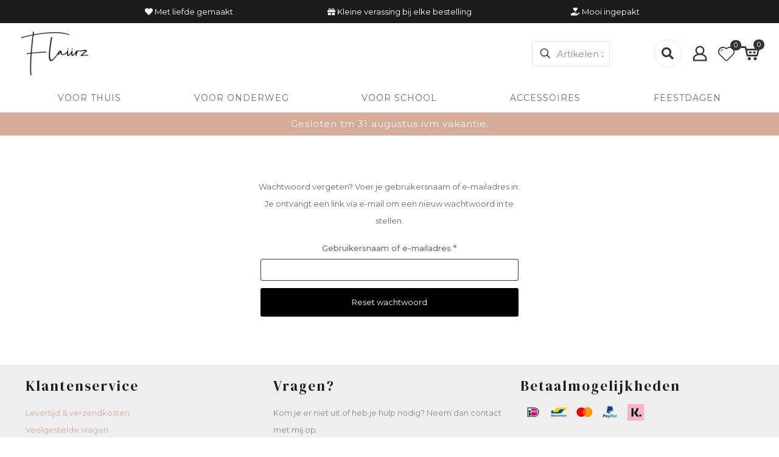

--- FILE ---
content_type: text/html; charset=UTF-8
request_url: https://www.flaiirz.com/mijn-account/lost-password/
body_size: 42855
content:
<!DOCTYPE html>
<html lang="nl-NL" class="no-js " itemscope itemtype="https://schema.org/WebPage" >

<head>

<meta charset="UTF-8" />
<meta name='robots' content='noindex, follow' />
<link rel="alternate" hreflang="nl-NL" href="https://www.flaiirz.com/mijn-account/lost-password/"/>
<meta name="format-detection" content="telephone=no">
<meta name="viewport" content="width=device-width, initial-scale=1, maximum-scale=1" />
<link rel="shortcut icon" href="https://www.flaiirz.com/wp-content/uploads/2022/09/LOGO_Flaiirz_zwart.png" type="image/x-icon" />
<meta name="theme-color" content="#ffffff" media="(prefers-color-scheme: light)">
<meta name="theme-color" content="#ffffff" media="(prefers-color-scheme: dark)">

	<!-- This site is optimized with the Yoast SEO plugin v25.3.1 - https://yoast.com/wordpress/plugins/seo/ -->
	<title>Mijn account - Flaiirz</title>
	<link rel="canonical" href="https://www.flaiirz.com/mijn-account/" />
	<meta property="og:locale" content="nl_NL" />
	<meta property="og:type" content="article" />
	<meta property="og:title" content="Mijn account - Flaiirz" />
	<meta property="og:url" content="https://www.flaiirz.com/mijn-account/" />
	<meta property="og:site_name" content="Flaiirz" />
	<meta property="article:modified_time" content="2022-09-19T19:42:33+00:00" />
	<meta name="twitter:card" content="summary_large_image" />
	<script type="application/ld+json" class="yoast-schema-graph">{"@context":"https://schema.org","@graph":[{"@type":"WebPage","@id":"https://www.flaiirz.com/mijn-account/","url":"https://www.flaiirz.com/mijn-account/","name":"Mijn account - Flaiirz","isPartOf":{"@id":"https://www.flaiirz.com/#website"},"datePublished":"2021-09-06T07:45:28+00:00","dateModified":"2022-09-19T19:42:33+00:00","breadcrumb":{"@id":"https://www.flaiirz.com/mijn-account/#breadcrumb"},"inLanguage":"nl-NL","potentialAction":[{"@type":"ReadAction","target":["https://www.flaiirz.com/mijn-account/"]}]},{"@type":"BreadcrumbList","@id":"https://www.flaiirz.com/mijn-account/#breadcrumb","itemListElement":[{"@type":"ListItem","position":1,"name":"Home","item":"https://www.flaiirz.com/"},{"@type":"ListItem","position":2,"name":"Mijn account"}]},{"@type":"WebSite","@id":"https://www.flaiirz.com/#website","url":"https://www.flaiirz.com/","name":"Flaiirz","description":"Baby- en kinderproducten met naam","potentialAction":[{"@type":"SearchAction","target":{"@type":"EntryPoint","urlTemplate":"https://www.flaiirz.com/?s={search_term_string}"},"query-input":{"@type":"PropertyValueSpecification","valueRequired":true,"valueName":"search_term_string"}}],"inLanguage":"nl-NL"}]}</script>
	<!-- / Yoast SEO plugin. -->


<link rel='dns-prefetch' href='//www.googletagmanager.com' />
<link rel='dns-prefetch' href='//fonts.googleapis.com' />
<link rel="alternate" type="application/rss+xml" title="Flaiirz &raquo; feed" href="https://www.flaiirz.com/feed/" />
<link rel="alternate" type="application/rss+xml" title="Flaiirz &raquo; reactiesfeed" href="https://www.flaiirz.com/comments/feed/" />
<style type="text/css">.brave_popup{display:none}</style><script data-no-optimize="1"> var brave_popup_data = {}; var bravepop_emailValidation=false; var brave_popup_videos = {};  var brave_popup_formData = {};var brave_popup_adminUser = false; var brave_popup_pageInfo = {"type":"single","pageID":11,"singleType":"page"};  var bravepop_emailSuggestions={};</script><script type="text/javascript">
/* <![CDATA[ */
window._wpemojiSettings = {"baseUrl":"https:\/\/s.w.org\/images\/core\/emoji\/15.0.3\/72x72\/","ext":".png","svgUrl":"https:\/\/s.w.org\/images\/core\/emoji\/15.0.3\/svg\/","svgExt":".svg","source":{"concatemoji":"https:\/\/www.flaiirz.com\/wp-includes\/js\/wp-emoji-release.min.js?ver=6.6.4"}};
/*! This file is auto-generated */
!function(i,n){var o,s,e;function c(e){try{var t={supportTests:e,timestamp:(new Date).valueOf()};sessionStorage.setItem(o,JSON.stringify(t))}catch(e){}}function p(e,t,n){e.clearRect(0,0,e.canvas.width,e.canvas.height),e.fillText(t,0,0);var t=new Uint32Array(e.getImageData(0,0,e.canvas.width,e.canvas.height).data),r=(e.clearRect(0,0,e.canvas.width,e.canvas.height),e.fillText(n,0,0),new Uint32Array(e.getImageData(0,0,e.canvas.width,e.canvas.height).data));return t.every(function(e,t){return e===r[t]})}function u(e,t,n){switch(t){case"flag":return n(e,"\ud83c\udff3\ufe0f\u200d\u26a7\ufe0f","\ud83c\udff3\ufe0f\u200b\u26a7\ufe0f")?!1:!n(e,"\ud83c\uddfa\ud83c\uddf3","\ud83c\uddfa\u200b\ud83c\uddf3")&&!n(e,"\ud83c\udff4\udb40\udc67\udb40\udc62\udb40\udc65\udb40\udc6e\udb40\udc67\udb40\udc7f","\ud83c\udff4\u200b\udb40\udc67\u200b\udb40\udc62\u200b\udb40\udc65\u200b\udb40\udc6e\u200b\udb40\udc67\u200b\udb40\udc7f");case"emoji":return!n(e,"\ud83d\udc26\u200d\u2b1b","\ud83d\udc26\u200b\u2b1b")}return!1}function f(e,t,n){var r="undefined"!=typeof WorkerGlobalScope&&self instanceof WorkerGlobalScope?new OffscreenCanvas(300,150):i.createElement("canvas"),a=r.getContext("2d",{willReadFrequently:!0}),o=(a.textBaseline="top",a.font="600 32px Arial",{});return e.forEach(function(e){o[e]=t(a,e,n)}),o}function t(e){var t=i.createElement("script");t.src=e,t.defer=!0,i.head.appendChild(t)}"undefined"!=typeof Promise&&(o="wpEmojiSettingsSupports",s=["flag","emoji"],n.supports={everything:!0,everythingExceptFlag:!0},e=new Promise(function(e){i.addEventListener("DOMContentLoaded",e,{once:!0})}),new Promise(function(t){var n=function(){try{var e=JSON.parse(sessionStorage.getItem(o));if("object"==typeof e&&"number"==typeof e.timestamp&&(new Date).valueOf()<e.timestamp+604800&&"object"==typeof e.supportTests)return e.supportTests}catch(e){}return null}();if(!n){if("undefined"!=typeof Worker&&"undefined"!=typeof OffscreenCanvas&&"undefined"!=typeof URL&&URL.createObjectURL&&"undefined"!=typeof Blob)try{var e="postMessage("+f.toString()+"("+[JSON.stringify(s),u.toString(),p.toString()].join(",")+"));",r=new Blob([e],{type:"text/javascript"}),a=new Worker(URL.createObjectURL(r),{name:"wpTestEmojiSupports"});return void(a.onmessage=function(e){c(n=e.data),a.terminate(),t(n)})}catch(e){}c(n=f(s,u,p))}t(n)}).then(function(e){for(var t in e)n.supports[t]=e[t],n.supports.everything=n.supports.everything&&n.supports[t],"flag"!==t&&(n.supports.everythingExceptFlag=n.supports.everythingExceptFlag&&n.supports[t]);n.supports.everythingExceptFlag=n.supports.everythingExceptFlag&&!n.supports.flag,n.DOMReady=!1,n.readyCallback=function(){n.DOMReady=!0}}).then(function(){return e}).then(function(){var e;n.supports.everything||(n.readyCallback(),(e=n.source||{}).concatemoji?t(e.concatemoji):e.wpemoji&&e.twemoji&&(t(e.twemoji),t(e.wpemoji)))}))}((window,document),window._wpemojiSettings);
/* ]]> */
</script>
<style id='wp-emoji-styles-inline-css' type='text/css'>

	img.wp-smiley, img.emoji {
		display: inline !important;
		border: none !important;
		box-shadow: none !important;
		height: 1em !important;
		width: 1em !important;
		margin: 0 0.07em !important;
		vertical-align: -0.1em !important;
		background: none !important;
		padding: 0 !important;
	}
</style>
<link rel='stylesheet' id='wp-block-library-css' href='https://www.flaiirz.com/wp-includes/css/dist/block-library/style.min.css?ver=6.6.4' type='text/css' media='all' />
<style id='classic-theme-styles-inline-css' type='text/css'>
/*! This file is auto-generated */
.wp-block-button__link{color:#fff;background-color:#32373c;border-radius:9999px;box-shadow:none;text-decoration:none;padding:calc(.667em + 2px) calc(1.333em + 2px);font-size:1.125em}.wp-block-file__button{background:#32373c;color:#fff;text-decoration:none}
</style>
<style id='global-styles-inline-css' type='text/css'>
:root{--wp--preset--aspect-ratio--square: 1;--wp--preset--aspect-ratio--4-3: 4/3;--wp--preset--aspect-ratio--3-4: 3/4;--wp--preset--aspect-ratio--3-2: 3/2;--wp--preset--aspect-ratio--2-3: 2/3;--wp--preset--aspect-ratio--16-9: 16/9;--wp--preset--aspect-ratio--9-16: 9/16;--wp--preset--color--black: #000000;--wp--preset--color--cyan-bluish-gray: #abb8c3;--wp--preset--color--white: #ffffff;--wp--preset--color--pale-pink: #f78da7;--wp--preset--color--vivid-red: #cf2e2e;--wp--preset--color--luminous-vivid-orange: #ff6900;--wp--preset--color--luminous-vivid-amber: #fcb900;--wp--preset--color--light-green-cyan: #7bdcb5;--wp--preset--color--vivid-green-cyan: #00d084;--wp--preset--color--pale-cyan-blue: #8ed1fc;--wp--preset--color--vivid-cyan-blue: #0693e3;--wp--preset--color--vivid-purple: #9b51e0;--wp--preset--gradient--vivid-cyan-blue-to-vivid-purple: linear-gradient(135deg,rgba(6,147,227,1) 0%,rgb(155,81,224) 100%);--wp--preset--gradient--light-green-cyan-to-vivid-green-cyan: linear-gradient(135deg,rgb(122,220,180) 0%,rgb(0,208,130) 100%);--wp--preset--gradient--luminous-vivid-amber-to-luminous-vivid-orange: linear-gradient(135deg,rgba(252,185,0,1) 0%,rgba(255,105,0,1) 100%);--wp--preset--gradient--luminous-vivid-orange-to-vivid-red: linear-gradient(135deg,rgba(255,105,0,1) 0%,rgb(207,46,46) 100%);--wp--preset--gradient--very-light-gray-to-cyan-bluish-gray: linear-gradient(135deg,rgb(238,238,238) 0%,rgb(169,184,195) 100%);--wp--preset--gradient--cool-to-warm-spectrum: linear-gradient(135deg,rgb(74,234,220) 0%,rgb(151,120,209) 20%,rgb(207,42,186) 40%,rgb(238,44,130) 60%,rgb(251,105,98) 80%,rgb(254,248,76) 100%);--wp--preset--gradient--blush-light-purple: linear-gradient(135deg,rgb(255,206,236) 0%,rgb(152,150,240) 100%);--wp--preset--gradient--blush-bordeaux: linear-gradient(135deg,rgb(254,205,165) 0%,rgb(254,45,45) 50%,rgb(107,0,62) 100%);--wp--preset--gradient--luminous-dusk: linear-gradient(135deg,rgb(255,203,112) 0%,rgb(199,81,192) 50%,rgb(65,88,208) 100%);--wp--preset--gradient--pale-ocean: linear-gradient(135deg,rgb(255,245,203) 0%,rgb(182,227,212) 50%,rgb(51,167,181) 100%);--wp--preset--gradient--electric-grass: linear-gradient(135deg,rgb(202,248,128) 0%,rgb(113,206,126) 100%);--wp--preset--gradient--midnight: linear-gradient(135deg,rgb(2,3,129) 0%,rgb(40,116,252) 100%);--wp--preset--font-size--small: 13px;--wp--preset--font-size--medium: 20px;--wp--preset--font-size--large: 36px;--wp--preset--font-size--x-large: 42px;--wp--preset--font-family--inter: "Inter", sans-serif;--wp--preset--font-family--cardo: Cardo;--wp--preset--spacing--20: 0.44rem;--wp--preset--spacing--30: 0.67rem;--wp--preset--spacing--40: 1rem;--wp--preset--spacing--50: 1.5rem;--wp--preset--spacing--60: 2.25rem;--wp--preset--spacing--70: 3.38rem;--wp--preset--spacing--80: 5.06rem;--wp--preset--shadow--natural: 6px 6px 9px rgba(0, 0, 0, 0.2);--wp--preset--shadow--deep: 12px 12px 50px rgba(0, 0, 0, 0.4);--wp--preset--shadow--sharp: 6px 6px 0px rgba(0, 0, 0, 0.2);--wp--preset--shadow--outlined: 6px 6px 0px -3px rgba(255, 255, 255, 1), 6px 6px rgba(0, 0, 0, 1);--wp--preset--shadow--crisp: 6px 6px 0px rgba(0, 0, 0, 1);}:where(.is-layout-flex){gap: 0.5em;}:where(.is-layout-grid){gap: 0.5em;}body .is-layout-flex{display: flex;}.is-layout-flex{flex-wrap: wrap;align-items: center;}.is-layout-flex > :is(*, div){margin: 0;}body .is-layout-grid{display: grid;}.is-layout-grid > :is(*, div){margin: 0;}:where(.wp-block-columns.is-layout-flex){gap: 2em;}:where(.wp-block-columns.is-layout-grid){gap: 2em;}:where(.wp-block-post-template.is-layout-flex){gap: 1.25em;}:where(.wp-block-post-template.is-layout-grid){gap: 1.25em;}.has-black-color{color: var(--wp--preset--color--black) !important;}.has-cyan-bluish-gray-color{color: var(--wp--preset--color--cyan-bluish-gray) !important;}.has-white-color{color: var(--wp--preset--color--white) !important;}.has-pale-pink-color{color: var(--wp--preset--color--pale-pink) !important;}.has-vivid-red-color{color: var(--wp--preset--color--vivid-red) !important;}.has-luminous-vivid-orange-color{color: var(--wp--preset--color--luminous-vivid-orange) !important;}.has-luminous-vivid-amber-color{color: var(--wp--preset--color--luminous-vivid-amber) !important;}.has-light-green-cyan-color{color: var(--wp--preset--color--light-green-cyan) !important;}.has-vivid-green-cyan-color{color: var(--wp--preset--color--vivid-green-cyan) !important;}.has-pale-cyan-blue-color{color: var(--wp--preset--color--pale-cyan-blue) !important;}.has-vivid-cyan-blue-color{color: var(--wp--preset--color--vivid-cyan-blue) !important;}.has-vivid-purple-color{color: var(--wp--preset--color--vivid-purple) !important;}.has-black-background-color{background-color: var(--wp--preset--color--black) !important;}.has-cyan-bluish-gray-background-color{background-color: var(--wp--preset--color--cyan-bluish-gray) !important;}.has-white-background-color{background-color: var(--wp--preset--color--white) !important;}.has-pale-pink-background-color{background-color: var(--wp--preset--color--pale-pink) !important;}.has-vivid-red-background-color{background-color: var(--wp--preset--color--vivid-red) !important;}.has-luminous-vivid-orange-background-color{background-color: var(--wp--preset--color--luminous-vivid-orange) !important;}.has-luminous-vivid-amber-background-color{background-color: var(--wp--preset--color--luminous-vivid-amber) !important;}.has-light-green-cyan-background-color{background-color: var(--wp--preset--color--light-green-cyan) !important;}.has-vivid-green-cyan-background-color{background-color: var(--wp--preset--color--vivid-green-cyan) !important;}.has-pale-cyan-blue-background-color{background-color: var(--wp--preset--color--pale-cyan-blue) !important;}.has-vivid-cyan-blue-background-color{background-color: var(--wp--preset--color--vivid-cyan-blue) !important;}.has-vivid-purple-background-color{background-color: var(--wp--preset--color--vivid-purple) !important;}.has-black-border-color{border-color: var(--wp--preset--color--black) !important;}.has-cyan-bluish-gray-border-color{border-color: var(--wp--preset--color--cyan-bluish-gray) !important;}.has-white-border-color{border-color: var(--wp--preset--color--white) !important;}.has-pale-pink-border-color{border-color: var(--wp--preset--color--pale-pink) !important;}.has-vivid-red-border-color{border-color: var(--wp--preset--color--vivid-red) !important;}.has-luminous-vivid-orange-border-color{border-color: var(--wp--preset--color--luminous-vivid-orange) !important;}.has-luminous-vivid-amber-border-color{border-color: var(--wp--preset--color--luminous-vivid-amber) !important;}.has-light-green-cyan-border-color{border-color: var(--wp--preset--color--light-green-cyan) !important;}.has-vivid-green-cyan-border-color{border-color: var(--wp--preset--color--vivid-green-cyan) !important;}.has-pale-cyan-blue-border-color{border-color: var(--wp--preset--color--pale-cyan-blue) !important;}.has-vivid-cyan-blue-border-color{border-color: var(--wp--preset--color--vivid-cyan-blue) !important;}.has-vivid-purple-border-color{border-color: var(--wp--preset--color--vivid-purple) !important;}.has-vivid-cyan-blue-to-vivid-purple-gradient-background{background: var(--wp--preset--gradient--vivid-cyan-blue-to-vivid-purple) !important;}.has-light-green-cyan-to-vivid-green-cyan-gradient-background{background: var(--wp--preset--gradient--light-green-cyan-to-vivid-green-cyan) !important;}.has-luminous-vivid-amber-to-luminous-vivid-orange-gradient-background{background: var(--wp--preset--gradient--luminous-vivid-amber-to-luminous-vivid-orange) !important;}.has-luminous-vivid-orange-to-vivid-red-gradient-background{background: var(--wp--preset--gradient--luminous-vivid-orange-to-vivid-red) !important;}.has-very-light-gray-to-cyan-bluish-gray-gradient-background{background: var(--wp--preset--gradient--very-light-gray-to-cyan-bluish-gray) !important;}.has-cool-to-warm-spectrum-gradient-background{background: var(--wp--preset--gradient--cool-to-warm-spectrum) !important;}.has-blush-light-purple-gradient-background{background: var(--wp--preset--gradient--blush-light-purple) !important;}.has-blush-bordeaux-gradient-background{background: var(--wp--preset--gradient--blush-bordeaux) !important;}.has-luminous-dusk-gradient-background{background: var(--wp--preset--gradient--luminous-dusk) !important;}.has-pale-ocean-gradient-background{background: var(--wp--preset--gradient--pale-ocean) !important;}.has-electric-grass-gradient-background{background: var(--wp--preset--gradient--electric-grass) !important;}.has-midnight-gradient-background{background: var(--wp--preset--gradient--midnight) !important;}.has-small-font-size{font-size: var(--wp--preset--font-size--small) !important;}.has-medium-font-size{font-size: var(--wp--preset--font-size--medium) !important;}.has-large-font-size{font-size: var(--wp--preset--font-size--large) !important;}.has-x-large-font-size{font-size: var(--wp--preset--font-size--x-large) !important;}
:where(.wp-block-post-template.is-layout-flex){gap: 1.25em;}:where(.wp-block-post-template.is-layout-grid){gap: 1.25em;}
:where(.wp-block-columns.is-layout-flex){gap: 2em;}:where(.wp-block-columns.is-layout-grid){gap: 2em;}
:root :where(.wp-block-pullquote){font-size: 1.5em;line-height: 1.6;}
</style>
<link rel='stylesheet' id='menu-image-css' href='https://www.flaiirz.com/wp-content/plugins/menu-image/includes/css/menu-image.css?ver=3.12' type='text/css' media='all' />
<link rel='stylesheet' id='dashicons-css' href='https://www.flaiirz.com/wp-includes/css/dashicons.min.css?ver=6.6.4' type='text/css' media='all' />
<link rel='stylesheet' id='contact-form-7-css' href='https://www.flaiirz.com/wp-content/plugins/contact-form-7/includes/css/styles.css?ver=6.0.4' type='text/css' media='all' />
<link rel='stylesheet' id='select2-css' href='https://www.flaiirz.com/wp-content/plugins/woocommerce/assets/css/select2.css?ver=9.7.1' type='text/css' media='all' />
<link rel='stylesheet' id='woocommerce-layout-css' href='https://www.flaiirz.com/wp-content/plugins/woocommerce/assets/css/woocommerce-layout.css?ver=9.7.1' type='text/css' media='all' />
<link rel='stylesheet' id='woocommerce-smallscreen-css' href='https://www.flaiirz.com/wp-content/plugins/woocommerce/assets/css/woocommerce-smallscreen.css?ver=9.7.1' type='text/css' media='only screen and (max-width: 768px)' />
<link rel='stylesheet' id='woocommerce-general-css' href='https://www.flaiirz.com/wp-content/plugins/woocommerce/assets/css/woocommerce.css?ver=9.7.1' type='text/css' media='all' />
<style id='woocommerce-inline-inline-css' type='text/css'>
.woocommerce form .form-row .required { visibility: visible; }
</style>
<link rel='stylesheet' id='woocommerce-addons-css-css' href='https://www.flaiirz.com/wp-content/plugins/woocommerce-product-addons/assets/css/frontend/frontend.css?ver=5.0.2' type='text/css' media='all' />
<link rel='stylesheet' id='hurrytimer-css' href='https://www.flaiirz.com/wp-content/uploads/hurrytimer/css/950ce869199fd665.css?ver=6.6.4' type='text/css' media='all' />
<link rel='stylesheet' id='woo-variation-swatches-css' href='https://www.flaiirz.com/wp-content/plugins/woo-variation-swatches/assets/css/frontend.min.css?ver=1741348413' type='text/css' media='all' />
<style id='woo-variation-swatches-inline-css' type='text/css'>
:root {
--wvs-tick:url("data:image/svg+xml;utf8,%3Csvg filter='drop-shadow(0px 0px 2px rgb(0 0 0 / .8))' xmlns='http://www.w3.org/2000/svg'  viewBox='0 0 30 30'%3E%3Cpath fill='none' stroke='%23ffffff' stroke-linecap='round' stroke-linejoin='round' stroke-width='4' d='M4 16L11 23 27 7'/%3E%3C/svg%3E");

--wvs-cross:url("data:image/svg+xml;utf8,%3Csvg filter='drop-shadow(0px 0px 5px rgb(255 255 255 / .6))' xmlns='http://www.w3.org/2000/svg' width='72px' height='72px' viewBox='0 0 24 24'%3E%3Cpath fill='none' stroke='%23000000' stroke-linecap='round' stroke-width='0.6' d='M5 5L19 19M19 5L5 19'/%3E%3C/svg%3E");
--wvs-single-product-item-width:30px;
--wvs-single-product-item-height:30px;
--wvs-single-product-item-font-size:16px}
</style>
<link rel='stylesheet' id='swatches-and-photos-css' href='https://www.flaiirz.com/wp-content/plugins/woocommerce-variation-swatches-and-photos/assets/css/swatches-and-photos.css?ver=3.0.6' type='text/css' media='all' />
<link rel='stylesheet' id='brands-styles-css' href='https://www.flaiirz.com/wp-content/plugins/woocommerce/assets/css/brands.css?ver=9.7.1' type='text/css' media='all' />
<link rel='stylesheet' id='mfn-be-css' href='https://www.flaiirz.com/wp-content/themes/betheme/css/be.css?ver=27.6.4' type='text/css' media='all' />
<link rel='stylesheet' id='mfn-animations-css' href='https://www.flaiirz.com/wp-content/themes/betheme/assets/animations/animations.min.css?ver=27.6.4' type='text/css' media='all' />
<link rel='stylesheet' id='mfn-font-awesome-css' href='https://www.flaiirz.com/wp-content/themes/betheme/fonts/fontawesome/fontawesome.css?ver=27.6.4' type='text/css' media='all' />
<link rel='stylesheet' id='mfn-jplayer-css' href='https://www.flaiirz.com/wp-content/themes/betheme/assets/jplayer/css/jplayer.blue.monday.min.css?ver=27.6.4' type='text/css' media='all' />
<link rel='stylesheet' id='mfn-responsive-css' href='https://www.flaiirz.com/wp-content/themes/betheme/css/responsive.css?ver=27.6.4' type='text/css' media='all' />
<link rel='stylesheet' id='mfn-fonts-css' href='https://fonts.googleapis.com/css?family=Montserrat%3A1%2C300%2C400%2C400italic%2C500%2C600%2C700%2C700italic%7CDM+Serif+Display%3A1%2C300%2C400%2C400italic%2C500%2C600%2C700%2C700italic&#038;display=swap&#038;ver=6.6.4' type='text/css' media='all' />
<link rel='stylesheet' id='mfn-woo-css' href='https://www.flaiirz.com/wp-content/themes/betheme/css/woocommerce.css?ver=27.6.4' type='text/css' media='all' />
<style id='akismet-widget-style-inline-css' type='text/css'>

			.a-stats {
				--akismet-color-mid-green: #357b49;
				--akismet-color-white: #fff;
				--akismet-color-light-grey: #f6f7f7;

				max-width: 350px;
				width: auto;
			}

			.a-stats * {
				all: unset;
				box-sizing: border-box;
			}

			.a-stats strong {
				font-weight: 600;
			}

			.a-stats a.a-stats__link,
			.a-stats a.a-stats__link:visited,
			.a-stats a.a-stats__link:active {
				background: var(--akismet-color-mid-green);
				border: none;
				box-shadow: none;
				border-radius: 8px;
				color: var(--akismet-color-white);
				cursor: pointer;
				display: block;
				font-family: -apple-system, BlinkMacSystemFont, 'Segoe UI', 'Roboto', 'Oxygen-Sans', 'Ubuntu', 'Cantarell', 'Helvetica Neue', sans-serif;
				font-weight: 500;
				padding: 12px;
				text-align: center;
				text-decoration: none;
				transition: all 0.2s ease;
			}

			/* Extra specificity to deal with TwentyTwentyOne focus style */
			.widget .a-stats a.a-stats__link:focus {
				background: var(--akismet-color-mid-green);
				color: var(--akismet-color-white);
				text-decoration: none;
			}

			.a-stats a.a-stats__link:hover {
				filter: brightness(110%);
				box-shadow: 0 4px 12px rgba(0, 0, 0, 0.06), 0 0 2px rgba(0, 0, 0, 0.16);
			}

			.a-stats .count {
				color: var(--akismet-color-white);
				display: block;
				font-size: 1.5em;
				line-height: 1.4;
				padding: 0 13px;
				white-space: nowrap;
			}
		
</style>
<link rel='stylesheet' id='checkout-css' href='https://www.flaiirz.com/wp-content/plugins/woocommerce-myparcel/assets/css/checkout.css?ver=4.24.3' type='text/css' media='all' />
<style id='mfn-dynamic-inline-css' type='text/css'>
html{background-color:#ffffff}#Wrapper,#Content,.mfn-popup .mfn-popup-content,.mfn-off-canvas-sidebar .mfn-off-canvas-content-wrapper,.mfn-cart-holder,.mfn-header-login,#Top_bar .search_wrapper,#Top_bar .top_bar_right .mfn-live-search-box,.column_livesearch .mfn-live-search-wrapper,.column_livesearch .mfn-live-search-box{background-color:#ffffff}.layout-boxed.mfn-bebuilder-header.mfn-ui #Wrapper .mfn-only-sample-content{background-color:#ffffff}body:not(.template-slider) #Header{min-height:0px}body.header-below:not(.template-slider) #Header{padding-top:0px}#Subheader{padding:70px 0}#Footer .widgets_wrapper{padding:70px 0}.has-search-overlay.search-overlay-opened #search-overlay{background-color:rgba(0,0,0,0.6)}.elementor-page.elementor-default #Content .the_content .section_wrapper{max-width:100%}.elementor-page.elementor-default #Content .section.the_content{width:100%}.elementor-page.elementor-default #Content .section_wrapper .the_content_wrapper{margin-left:0;margin-right:0;width:100%}body,span.date_label,.timeline_items li h3 span,input[type="date"],input[type="text"],input[type="password"],input[type="tel"],input[type="email"],input[type="url"],textarea,select,.offer_li .title h3,.mfn-menu-item-megamenu{font-family:"Montserrat",-apple-system,BlinkMacSystemFont,"Segoe UI",Roboto,Oxygen-Sans,Ubuntu,Cantarell,"Helvetica Neue",sans-serif}.lead,.big{font-family:"Montserrat",-apple-system,BlinkMacSystemFont,"Segoe UI",Roboto,Oxygen-Sans,Ubuntu,Cantarell,"Helvetica Neue",sans-serif}#menu > ul > li > a,#overlay-menu ul li a{font-family:"Montserrat",-apple-system,BlinkMacSystemFont,"Segoe UI",Roboto,Oxygen-Sans,Ubuntu,Cantarell,"Helvetica Neue",sans-serif}#Subheader .title{font-family:"DM Serif Display",-apple-system,BlinkMacSystemFont,"Segoe UI",Roboto,Oxygen-Sans,Ubuntu,Cantarell,"Helvetica Neue",sans-serif}h1,h2,h3,h4,.text-logo #logo{font-family:"DM Serif Display",-apple-system,BlinkMacSystemFont,"Segoe UI",Roboto,Oxygen-Sans,Ubuntu,Cantarell,"Helvetica Neue",sans-serif}h5,h6{font-family:"DM Serif Display",-apple-system,BlinkMacSystemFont,"Segoe UI",Roboto,Oxygen-Sans,Ubuntu,Cantarell,"Helvetica Neue",sans-serif}blockquote{font-family:"Montserrat",-apple-system,BlinkMacSystemFont,"Segoe UI",Roboto,Oxygen-Sans,Ubuntu,Cantarell,"Helvetica Neue",sans-serif}.chart_box .chart .num,.counter .desc_wrapper .number-wrapper,.how_it_works .image .number,.pricing-box .plan-header .price,.quick_fact .number-wrapper,.woocommerce .product div.entry-summary .price{font-family:"Montserrat",-apple-system,BlinkMacSystemFont,"Segoe UI",Roboto,Oxygen-Sans,Ubuntu,Cantarell,"Helvetica Neue",sans-serif}body,.mfn-menu-item-megamenu{font-size:13px;line-height:28px;font-weight:400;letter-spacing:0px}.lead,.big{font-size:17px;line-height:30px;font-weight:400;letter-spacing:0px}#menu > ul > li > a,#overlay-menu ul li a{font-size:15px;font-weight:500;letter-spacing:2px}#overlay-menu ul li a{line-height:22.5px}#Subheader .title{font-size:50px;line-height:60px;font-weight:400;letter-spacing:2px}h1,.text-logo #logo{font-size:50px;line-height:60px;font-weight:500;letter-spacing:2px}h2{font-size:40px;line-height:50px;font-weight:500;letter-spacing:2px}h3,.woocommerce ul.products li.product h3,.woocommerce #customer_login h2{font-size:30px;line-height:40px;font-weight:400;letter-spacing:2px}h4,.woocommerce .woocommerce-order-details__title,.woocommerce .wc-bacs-bank-details-heading,.woocommerce .woocommerce-customer-details h2{font-size:23px;line-height:30px;font-weight:500;letter-spacing:2px}h5{font-size:19px;line-height:30px;font-weight:400;letter-spacing:1px}h6{font-size:16px;line-height:26px;font-weight:500;letter-spacing:1px}#Intro .intro-title{font-size:70px;line-height:70px;font-weight:400;letter-spacing:2px}@media only screen and (min-width:768px) and (max-width:959px){body,.mfn-menu-item-megamenu{font-size:13px;line-height:28px;font-weight:400;letter-spacing:0px}.lead,.big{font-size:17px;line-height:30px;font-weight:400;letter-spacing:0px}#menu > ul > li > a,#overlay-menu ul li a{font-size:15px;font-weight:500;letter-spacing:2px}#overlay-menu ul li a{line-height:22.5px}#Subheader .title{font-size:50px;line-height:60px;font-weight:400;letter-spacing:2px}h1,.text-logo #logo{font-size:50px;line-height:60px;font-weight:500;letter-spacing:2px}h2{font-size:40px;line-height:50px;font-weight:500;letter-spacing:2px}h3,.woocommerce ul.products li.product h3,.woocommerce #customer_login h2{font-size:30px;line-height:40px;font-weight:400;letter-spacing:2px}h4,.woocommerce .woocommerce-order-details__title,.woocommerce .wc-bacs-bank-details-heading,.woocommerce .woocommerce-customer-details h2{font-size:23px;line-height:30px;font-weight:500;letter-spacing:2px}h5{font-size:19px;line-height:30px;font-weight:400;letter-spacing:1px}h6{font-size:16px;line-height:26px;font-weight:500;letter-spacing:1px}#Intro .intro-title{font-size:70px;line-height:70px;font-weight:400;letter-spacing:2px}blockquote{font-size:15px}.chart_box .chart .num{font-size:45px;line-height:45px}.counter .desc_wrapper .number-wrapper{font-size:45px;line-height:45px}.counter .desc_wrapper .title{font-size:14px;line-height:18px}.faq .question .title{font-size:14px}.fancy_heading .title{font-size:38px;line-height:38px}.offer .offer_li .desc_wrapper .title h3{font-size:32px;line-height:32px}.offer_thumb_ul li.offer_thumb_li .desc_wrapper .title h3{font-size:32px;line-height:32px}.pricing-box .plan-header h2{font-size:27px;line-height:27px}.pricing-box .plan-header .price > span{font-size:40px;line-height:40px}.pricing-box .plan-header .price sup.currency{font-size:18px;line-height:18px}.pricing-box .plan-header .price sup.period{font-size:14px;line-height:14px}.quick_fact .number-wrapper{font-size:80px;line-height:80px}.trailer_box .desc h2{font-size:27px;line-height:27px}.widget > h3{font-size:17px;line-height:20px}}@media only screen and (min-width:480px) and (max-width:767px){body,.mfn-menu-item-megamenu{font-size:13px;line-height:28px;font-weight:400;letter-spacing:0px}.lead,.big{font-size:17px;line-height:30px;font-weight:400;letter-spacing:0px}#menu > ul > li > a,#overlay-menu ul li a{font-size:15px;font-weight:500;letter-spacing:2px}#overlay-menu ul li a{line-height:22.5px}#Subheader .title{font-size:50px;line-height:60px;font-weight:400;letter-spacing:2px}h1,.text-logo #logo{font-size:50px;line-height:60px;font-weight:500;letter-spacing:2px}h2{font-size:40px;line-height:50px;font-weight:500;letter-spacing:2px}h3,.woocommerce ul.products li.product h3,.woocommerce #customer_login h2{font-size:30px;line-height:40px;font-weight:400;letter-spacing:2px}h4,.woocommerce .woocommerce-order-details__title,.woocommerce .wc-bacs-bank-details-heading,.woocommerce .woocommerce-customer-details h2{font-size:23px;line-height:30px;font-weight:500;letter-spacing:2px}h5{font-size:19px;line-height:30px;font-weight:400;letter-spacing:1px}h6{font-size:16px;line-height:26px;font-weight:500;letter-spacing:1px}#Intro .intro-title{font-size:70px;line-height:70px;font-weight:400;letter-spacing:2px}blockquote{font-size:14px}.chart_box .chart .num{font-size:40px;line-height:40px}.counter .desc_wrapper .number-wrapper{font-size:40px;line-height:40px}.counter .desc_wrapper .title{font-size:13px;line-height:16px}.faq .question .title{font-size:13px}.fancy_heading .title{font-size:34px;line-height:34px}.offer .offer_li .desc_wrapper .title h3{font-size:28px;line-height:28px}.offer_thumb_ul li.offer_thumb_li .desc_wrapper .title h3{font-size:28px;line-height:28px}.pricing-box .plan-header h2{font-size:24px;line-height:24px}.pricing-box .plan-header .price > span{font-size:34px;line-height:34px}.pricing-box .plan-header .price sup.currency{font-size:16px;line-height:16px}.pricing-box .plan-header .price sup.period{font-size:13px;line-height:13px}.quick_fact .number-wrapper{font-size:70px;line-height:70px}.trailer_box .desc h2{font-size:24px;line-height:24px}.widget > h3{font-size:16px;line-height:19px}}@media only screen and (max-width:479px){body,.mfn-menu-item-megamenu{font-size:13px;line-height:28px;font-weight:400;letter-spacing:0px}.lead,.big{font-size:17px;line-height:30px;font-weight:400;letter-spacing:0px}#menu > ul > li > a,#overlay-menu ul li a{font-size:15px;font-weight:500;letter-spacing:2px}#overlay-menu ul li a{line-height:22.5px}#Subheader .title{font-size:50px;line-height:60px;font-weight:400;letter-spacing:2px}h1,.text-logo #logo{font-size:50px;line-height:60px;font-weight:500;letter-spacing:2px}h2{font-size:40px;line-height:50px;font-weight:500;letter-spacing:2px}h3,.woocommerce ul.products li.product h3,.woocommerce #customer_login h2{font-size:30px;line-height:40px;font-weight:400;letter-spacing:2px}h4,.woocommerce .woocommerce-order-details__title,.woocommerce .wc-bacs-bank-details-heading,.woocommerce .woocommerce-customer-details h2{font-size:23px;line-height:30px;font-weight:500;letter-spacing:2px}h5{font-size:19px;line-height:30px;font-weight:400;letter-spacing:1px}h6{font-size:16px;line-height:26px;font-weight:500;letter-spacing:1px}#Intro .intro-title{font-size:70px;line-height:70px;font-weight:400;letter-spacing:2px}blockquote{font-size:13px}.chart_box .chart .num{font-size:35px;line-height:35px}.counter .desc_wrapper .number-wrapper{font-size:35px;line-height:35px}.counter .desc_wrapper .title{font-size:13px;line-height:26px}.faq .question .title{font-size:13px}.fancy_heading .title{font-size:30px;line-height:30px}.offer .offer_li .desc_wrapper .title h3{font-size:26px;line-height:26px}.offer_thumb_ul li.offer_thumb_li .desc_wrapper .title h3{font-size:26px;line-height:26px}.pricing-box .plan-header h2{font-size:21px;line-height:21px}.pricing-box .plan-header .price > span{font-size:32px;line-height:32px}.pricing-box .plan-header .price sup.currency{font-size:14px;line-height:14px}.pricing-box .plan-header .price sup.period{font-size:13px;line-height:13px}.quick_fact .number-wrapper{font-size:60px;line-height:60px}.trailer_box .desc h2{font-size:21px;line-height:21px}.widget > h3{font-size:15px;line-height:18px}}.with_aside .sidebar.columns{width:20%}.with_aside .sections_group{width:80%}.aside_both .sidebar.columns{width:15%}.aside_both .sidebar.sidebar-1{margin-left:-85%}.aside_both .sections_group{width:70%;margin-left:15%}@media only screen and (min-width:1240px){#Wrapper,.with_aside .content_wrapper{max-width:1240px}body.layout-boxed.mfn-header-scrolled .mfn-header-tmpl.mfn-sticky-layout-width{max-width:1240px;left:0;right:0;margin-left:auto;margin-right:auto}body.layout-boxed:not(.mfn-header-scrolled) .mfn-header-tmpl.mfn-header-layout-width,body.layout-boxed .mfn-header-tmpl.mfn-header-layout-width:not(.mfn-hasSticky){max-width:1240px;left:0;right:0;margin-left:auto;margin-right:auto}body.layout-boxed.mfn-bebuilder-header.mfn-ui .mfn-only-sample-content{max-width:1240px;margin-left:auto;margin-right:auto}.section_wrapper,.container{max-width:1220px}.layout-boxed.header-boxed #Top_bar.is-sticky{max-width:1240px}}@media only screen and (max-width:767px){#Wrapper{max-width:calc(100% - 67px)}.content_wrapper .section_wrapper,.container,.four.columns .widget-area{max-width:550px !important;padding-left:33px;padding-right:33px}} body .pswp .pswp__caption{display:none}body{--mfn-button-font-family:inherit;--mfn-button-font-size:13px;--mfn-button-font-weight:400;--mfn-button-font-style:inherit;--mfn-button-letter-spacing:0px;--mfn-button-padding:16px 20px 16px 20px;--mfn-button-border-width:0;--mfn-button-border-radius:;--mfn-button-gap:10px;--mfn-button-transition:0.2s;--mfn-button-color:#ffffff;--mfn-button-color-hover:#ffffff;--mfn-button-bg:#000000;--mfn-button-bg-hover:#000000;--mfn-button-border-color:transparent;--mfn-button-border-color-hover:transparent;--mfn-button-icon-color:#ffffff;--mfn-button-icon-color-hover:#ffffff;--mfn-button-box-shadow:unset;--mfn-button-theme-color:#000000;--mfn-button-theme-color-hover:#000000;--mfn-button-theme-bg:#d6ab97;--mfn-button-theme-bg-hover:#c99e8a;--mfn-button-theme-border-color:transparent;--mfn-button-theme-border-color-hover:transparent;--mfn-button-theme-icon-color:#000000;--mfn-button-theme-icon-color-hover:#000000;--mfn-button-theme-box-shadow:unset;--mfn-button-shop-color:#000000;--mfn-button-shop-color-hover:#000000;--mfn-button-shop-bg:#d6ab97;--mfn-button-shop-bg-hover:#c99e8a;--mfn-button-shop-border-color:transparent;--mfn-button-shop-border-color-hover:transparent;--mfn-button-shop-icon-color:#626262;--mfn-button-shop-icon-color-hover:#626262;--mfn-button-shop-box-shadow:unset;--mfn-button-action-color:#ffffff;--mfn-button-action-color-hover:#ffffff;--mfn-button-action-bg:#000000;--mfn-button-action-bg-hover:#000000;--mfn-button-action-border-color:transparent;--mfn-button-action-border-color-hover:transparent;--mfn-button-action-icon-color:#626262;--mfn-button-action-icon-color-hover:#626262;--mfn-button-action-box-shadow:unset}@media only screen and (max-width:959px){body{}}@media only screen and (max-width:768px){body{}}.mfn-cookies{--mfn-gdpr2-container-text-color:#626262;--mfn-gdpr2-container-strong-color:#07070a;--mfn-gdpr2-container-bg:#ffffff;--mfn-gdpr2-container-overlay:rgba(25,37,48,0.6);--mfn-gdpr2-details-box-bg:#fbfbfb;--mfn-gdpr2-details-switch-bg:#00032a;--mfn-gdpr2-details-switch-bg-active:#5acb65;--mfn-gdpr2-tabs-text-color:#07070a;--mfn-gdpr2-tabs-text-color-active:#0089f7;--mfn-gdpr2-tabs-border:rgba(8,8,14,0.1);--mfn-gdpr2-buttons-box-bg:#fbfbfb}#Top_bar #logo,.header-fixed #Top_bar #logo,.header-plain #Top_bar #logo,.header-transparent #Top_bar #logo{height:100px;line-height:100px;padding:15px 0}.logo-overflow #Top_bar:not(.is-sticky) .logo{height:130px}#Top_bar .menu > li > a{padding:35px 0}.menu-highlight:not(.header-creative) #Top_bar .menu > li > a{margin:40px 0}.header-plain:not(.menu-highlight) #Top_bar .menu > li > a span:not(.description){line-height:130px}.header-fixed #Top_bar .menu > li > a{padding:50px 0}@media only screen and (max-width:767px){.mobile-header-mini #Top_bar #logo{height:50px!important;line-height:50px!important;margin:5px 0}}#Top_bar #logo img.svg{width:100px}.image_frame,.wp-caption{border-width:0px}.alert{border-radius:0px}#Top_bar .top_bar_right .top-bar-right-input input{width:200px}.mfn-live-search-box .mfn-live-search-list{max-height:300px}#Side_slide{right:-250px;width:250px}#Side_slide.left{left:-250px}.blog-teaser li .desc-wrapper .desc{background-position-y:-1px}.mfn-free-delivery-info{--mfn-free-delivery-bar:#d6ab97;--mfn-free-delivery-bg:rgba(0,0,0,0.1);--mfn-free-delivery-achieved:#d6ab97}#back_to_top i{color:#d6ab97}@media only screen and ( max-width:767px ){#Subheader{padding:20px}}@media only screen and (min-width:1240px){body:not(.header-simple) #Top_bar #menu{display:block!important}.tr-menu #Top_bar #menu{background:none!important}#Top_bar .menu > li > ul.mfn-megamenu > li{float:left}#Top_bar .menu > li > ul.mfn-megamenu > li.mfn-megamenu-cols-1{width:100%}#Top_bar .menu > li > ul.mfn-megamenu > li.mfn-megamenu-cols-2{width:50%}#Top_bar .menu > li > ul.mfn-megamenu > li.mfn-megamenu-cols-3{width:33.33%}#Top_bar .menu > li > ul.mfn-megamenu > li.mfn-megamenu-cols-4{width:25%}#Top_bar .menu > li > ul.mfn-megamenu > li.mfn-megamenu-cols-5{width:20%}#Top_bar .menu > li > ul.mfn-megamenu > li.mfn-megamenu-cols-6{width:16.66%}#Top_bar .menu > li > ul.mfn-megamenu > li > ul{display:block!important;position:inherit;left:auto;top:auto;border-width:0 1px 0 0}#Top_bar .menu > li > ul.mfn-megamenu > li:last-child > ul{border:0}#Top_bar .menu > li > ul.mfn-megamenu > li > ul li{width:auto}#Top_bar .menu > li > ul.mfn-megamenu a.mfn-megamenu-title{text-transform:uppercase;font-weight:400;background:none}#Top_bar .menu > li > ul.mfn-megamenu a .menu-arrow{display:none}.menuo-right #Top_bar .menu > li > ul.mfn-megamenu{left:0;width:98%!important;margin:0 1%;padding:20px 0}.menuo-right #Top_bar .menu > li > ul.mfn-megamenu-bg{box-sizing:border-box}#Top_bar .menu > li > ul.mfn-megamenu-bg{padding:20px 166px 20px 20px;background-repeat:no-repeat;background-position:right bottom}.rtl #Top_bar .menu > li > ul.mfn-megamenu-bg{padding-left:166px;padding-right:20px;background-position:left bottom}#Top_bar .menu > li > ul.mfn-megamenu-bg > li{background:none}#Top_bar .menu > li > ul.mfn-megamenu-bg > li a{border:none}#Top_bar .menu > li > ul.mfn-megamenu-bg > li > ul{background:none!important;-webkit-box-shadow:0 0 0 0;-moz-box-shadow:0 0 0 0;box-shadow:0 0 0 0}.mm-vertical #Top_bar .container{position:relative}.mm-vertical #Top_bar .top_bar_left{position:static}.mm-vertical #Top_bar .menu > li ul{box-shadow:0 0 0 0 transparent!important;background-image:none}.mm-vertical #Top_bar .menu > li > ul.mfn-megamenu{padding:20px 0}.mm-vertical.header-plain #Top_bar .menu > li > ul.mfn-megamenu{width:100%!important;margin:0}.mm-vertical #Top_bar .menu > li > ul.mfn-megamenu > li{display:table-cell;float:none!important;width:10%;padding:0 15px;border-right:1px solid rgba(0,0,0,0.05)}.mm-vertical #Top_bar .menu > li > ul.mfn-megamenu > li:last-child{border-right-width:0}.mm-vertical #Top_bar .menu > li > ul.mfn-megamenu > li.hide-border{border-right-width:0}.mm-vertical #Top_bar .menu > li > ul.mfn-megamenu > li a{border-bottom-width:0;padding:9px 15px;line-height:120%}.mm-vertical #Top_bar .menu > li > ul.mfn-megamenu a.mfn-megamenu-title{font-weight:700}.rtl .mm-vertical #Top_bar .menu > li > ul.mfn-megamenu > li:first-child{border-right-width:0}.rtl .mm-vertical #Top_bar .menu > li > ul.mfn-megamenu > li:last-child{border-right-width:1px}body.header-shop #Top_bar #menu{display:flex!important;background-color:transparent}.header-shop #Top_bar.is-sticky .top_bar_row_second{display:none}.header-plain:not(.menuo-right) #Header .top_bar_left{width:auto!important}.header-stack.header-center #Top_bar #menu{display:inline-block!important}.header-simple #Top_bar #menu{display:none;height:auto;width:300px;bottom:auto;top:100%;right:1px;position:absolute;margin:0}.header-simple #Header a.responsive-menu-toggle{display:block;right:10px}.header-simple #Top_bar #menu > ul{width:100%;float:left}.header-simple #Top_bar #menu ul li{width:100%;padding-bottom:0;border-right:0;position:relative}.header-simple #Top_bar #menu ul li a{padding:0 20px;margin:0;display:block;height:auto;line-height:normal;border:none}.header-simple #Top_bar #menu ul li a:not(.menu-toggle):after{display:none}.header-simple #Top_bar #menu ul li a span{border:none;line-height:44px;display:inline;padding:0}.header-simple #Top_bar #menu ul li.submenu .menu-toggle{display:block;position:absolute;right:0;top:0;width:44px;height:44px;line-height:44px;font-size:30px;font-weight:300;text-align:center;cursor:pointer;color:#444;opacity:0.33;transform:unset}.header-simple #Top_bar #menu ul li.submenu .menu-toggle:after{content:"+";position:static}.header-simple #Top_bar #menu ul li.hover > .menu-toggle:after{content:"-"}.header-simple #Top_bar #menu ul li.hover a{border-bottom:0}.header-simple #Top_bar #menu ul.mfn-megamenu li .menu-toggle{display:none}.header-simple #Top_bar #menu ul li ul{position:relative!important;left:0!important;top:0;padding:0;margin:0!important;width:auto!important;background-image:none}.header-simple #Top_bar #menu ul li ul li{width:100%!important;display:block;padding:0}.header-simple #Top_bar #menu ul li ul li a{padding:0 20px 0 30px}.header-simple #Top_bar #menu ul li ul li a .menu-arrow{display:none}.header-simple #Top_bar #menu ul li ul li a span{padding:0}.header-simple #Top_bar #menu ul li ul li a span:after{display:none!important}.header-simple #Top_bar .menu > li > ul.mfn-megamenu a.mfn-megamenu-title{text-transform:uppercase;font-weight:400}.header-simple #Top_bar .menu > li > ul.mfn-megamenu > li > ul{display:block!important;position:inherit;left:auto;top:auto}.header-simple #Top_bar #menu ul li ul li ul{border-left:0!important;padding:0;top:0}.header-simple #Top_bar #menu ul li ul li ul li a{padding:0 20px 0 40px}.rtl.header-simple #Top_bar #menu{left:1px;right:auto}.rtl.header-simple #Top_bar a.responsive-menu-toggle{left:10px;right:auto}.rtl.header-simple #Top_bar #menu ul li.submenu .menu-toggle{left:0;right:auto}.rtl.header-simple #Top_bar #menu ul li ul{left:auto!important;right:0!important}.rtl.header-simple #Top_bar #menu ul li ul li a{padding:0 30px 0 20px}.rtl.header-simple #Top_bar #menu ul li ul li ul li a{padding:0 40px 0 20px}.menu-highlight #Top_bar .menu > li{margin:0 2px}.menu-highlight:not(.header-creative) #Top_bar .menu > li > a{padding:0;-webkit-border-radius:5px;border-radius:5px}.menu-highlight #Top_bar .menu > li > a:after{display:none}.menu-highlight #Top_bar .menu > li > a span:not(.description){line-height:50px}.menu-highlight #Top_bar .menu > li > a span.description{display:none}.menu-highlight.header-stack #Top_bar .menu > li > a{margin:10px 0!important}.menu-highlight.header-stack #Top_bar .menu > li > a span:not(.description){line-height:40px}.menu-highlight.header-simple #Top_bar #menu ul li,.menu-highlight.header-creative #Top_bar #menu ul li{margin:0}.menu-highlight.header-simple #Top_bar #menu ul li > a,.menu-highlight.header-creative #Top_bar #menu ul li > a{-webkit-border-radius:0;border-radius:0}.menu-highlight:not(.header-fixed):not(.header-simple) #Top_bar.is-sticky .menu > li > a{margin:10px 0!important;padding:5px 0!important}.menu-highlight:not(.header-fixed):not(.header-simple) #Top_bar.is-sticky .menu > li > a span{line-height:30px!important}.header-modern.menu-highlight.menuo-right .menu_wrapper{margin-right:20px}.menu-line-below #Top_bar .menu > li > a:not(.menu-toggle):after{top:auto;bottom:-4px}.menu-line-below #Top_bar.is-sticky .menu > li > a:not(.menu-toggle):after{top:auto;bottom:-4px}.menu-line-below-80 #Top_bar:not(.is-sticky) .menu > li > a:not(.menu-toggle):after{height:4px;left:10%;top:50%;margin-top:20px;width:80%}.menu-line-below-80-1 #Top_bar:not(.is-sticky) .menu > li > a:not(.menu-toggle):after{height:1px;left:10%;top:50%;margin-top:20px;width:80%}.menu-link-color #Top_bar .menu > li > a:not(.menu-toggle):after{display:none!important}.menu-arrow-top #Top_bar .menu > li > a:after{background:none repeat scroll 0 0 rgba(0,0,0,0)!important;border-color:#ccc transparent transparent;border-style:solid;border-width:7px 7px 0;display:block;height:0;left:50%;margin-left:-7px;top:0!important;width:0}.menu-arrow-top #Top_bar.is-sticky .menu > li > a:after{top:0!important}.menu-arrow-bottom #Top_bar .menu > li > a:after{background:none!important;border-color:transparent transparent #ccc;border-style:solid;border-width:0 7px 7px;display:block;height:0;left:50%;margin-left:-7px;top:auto;bottom:0;width:0}.menu-arrow-bottom #Top_bar.is-sticky .menu > li > a:after{top:auto;bottom:0}.menuo-no-borders #Top_bar .menu > li > a span{border-width:0!important}.menuo-no-borders #Header_creative #Top_bar .menu > li > a span{border-bottom-width:0}.menuo-no-borders.header-plain #Top_bar a#header_cart,.menuo-no-borders.header-plain #Top_bar a#search_button,.menuo-no-borders.header-plain #Top_bar .wpml-languages,.menuo-no-borders.header-plain #Top_bar a.action_button{border-width:0}.menuo-right #Top_bar .menu_wrapper{float:right}.menuo-right.header-stack:not(.header-center) #Top_bar .menu_wrapper{margin-right:150px}body.header-creative{padding-left:50px}body.header-creative.header-open{padding-left:250px}body.error404,body.under-construction,body.elementor-maintenance-mode,body.template-blank,body.under-construction.header-rtl.header-creative.header-open{padding-left:0!important;padding-right:0!important}.header-creative.footer-fixed #Footer,.header-creative.footer-sliding #Footer,.header-creative.footer-stick #Footer.is-sticky{box-sizing:border-box;padding-left:50px}.header-open.footer-fixed #Footer,.header-open.footer-sliding #Footer,.header-creative.footer-stick #Footer.is-sticky{padding-left:250px}.header-rtl.header-creative.footer-fixed #Footer,.header-rtl.header-creative.footer-sliding #Footer,.header-rtl.header-creative.footer-stick #Footer.is-sticky{padding-left:0;padding-right:50px}.header-rtl.header-open.footer-fixed #Footer,.header-rtl.header-open.footer-sliding #Footer,.header-rtl.header-creative.footer-stick #Footer.is-sticky{padding-right:250px}#Header_creative{background-color:#fff;position:fixed;width:250px;height:100%;left:-200px;top:0;z-index:9002;-webkit-box-shadow:2px 0 4px 2px rgba(0,0,0,.15);box-shadow:2px 0 4px 2px rgba(0,0,0,.15)}#Header_creative .container{width:100%}#Header_creative .creative-wrapper{opacity:0;margin-right:50px}#Header_creative a.creative-menu-toggle{display:block;width:34px;height:34px;line-height:34px;font-size:22px;text-align:center;position:absolute;top:10px;right:8px;border-radius:3px}.admin-bar #Header_creative a.creative-menu-toggle{top:42px}#Header_creative #Top_bar{position:static;width:100%}#Header_creative #Top_bar .top_bar_left{width:100%!important;float:none}#Header_creative #Top_bar .logo{float:none;text-align:center;margin:15px 0}#Header_creative #Top_bar #menu{background-color:transparent}#Header_creative #Top_bar .menu_wrapper{float:none;margin:0 0 30px}#Header_creative #Top_bar .menu > li{width:100%;float:none;position:relative}#Header_creative #Top_bar .menu > li > a{padding:0;text-align:center}#Header_creative #Top_bar .menu > li > a:after{display:none}#Header_creative #Top_bar .menu > li > a span{border-right:0;border-bottom-width:1px;line-height:38px}#Header_creative #Top_bar .menu li ul{left:100%;right:auto;top:0;box-shadow:2px 2px 2px 0 rgba(0,0,0,0.03);-webkit-box-shadow:2px 2px 2px 0 rgba(0,0,0,0.03)}#Header_creative #Top_bar .menu > li > ul.mfn-megamenu{margin:0;width:700px!important}#Header_creative #Top_bar .menu > li > ul.mfn-megamenu > li > ul{left:0}#Header_creative #Top_bar .menu li ul li a{padding-top:9px;padding-bottom:8px}#Header_creative #Top_bar .menu li ul li ul{top:0}#Header_creative #Top_bar .menu > li > a span.description{display:block;font-size:13px;line-height:28px!important;clear:both}.menuo-arrows #Top_bar .menu > li.submenu > a > span:after{content:unset!important}#Header_creative #Top_bar .top_bar_right{width:100%!important;float:left;height:auto;margin-bottom:35px;text-align:center;padding:0 20px;top:0;-webkit-box-sizing:border-box;-moz-box-sizing:border-box;box-sizing:border-box}#Header_creative #Top_bar .top_bar_right:before{content:none}#Header_creative #Top_bar .top_bar_right .top_bar_right_wrapper{flex-wrap:wrap;justify-content:center}#Header_creative #Top_bar .top_bar_right .top-bar-right-icon,#Header_creative #Top_bar .top_bar_right .wpml-languages,#Header_creative #Top_bar .top_bar_right .top-bar-right-button,#Header_creative #Top_bar .top_bar_right .top-bar-right-input{min-height:30px;margin:5px}#Header_creative #Top_bar .search_wrapper{left:100%;top:auto}#Header_creative #Top_bar .banner_wrapper{display:block;text-align:center}#Header_creative #Top_bar .banner_wrapper img{max-width:100%;height:auto;display:inline-block}#Header_creative #Action_bar{display:none;position:absolute;bottom:0;top:auto;clear:both;padding:0 20px;box-sizing:border-box}#Header_creative #Action_bar .contact_details{width:100%;text-align:center;margin-bottom:20px}#Header_creative #Action_bar .contact_details li{padding:0}#Header_creative #Action_bar .social{float:none;text-align:center;padding:5px 0 15px}#Header_creative #Action_bar .social li{margin-bottom:2px}#Header_creative #Action_bar .social-menu{float:none;text-align:center}#Header_creative #Action_bar .social-menu li{border-color:rgba(0,0,0,.1)}#Header_creative .social li a{color:rgba(0,0,0,.5)}#Header_creative .social li a:hover{color:#000}#Header_creative .creative-social{position:absolute;bottom:10px;right:0;width:50px}#Header_creative .creative-social li{display:block;float:none;width:100%;text-align:center;margin-bottom:5px}.header-creative .fixed-nav.fixed-nav-prev{margin-left:50px}.header-creative.header-open .fixed-nav.fixed-nav-prev{margin-left:250px}.menuo-last #Header_creative #Top_bar .menu li.last ul{top:auto;bottom:0}.header-open #Header_creative{left:0}.header-open #Header_creative .creative-wrapper{opacity:1;margin:0!important}.header-open #Header_creative .creative-menu-toggle,.header-open #Header_creative .creative-social{display:none}.header-open #Header_creative #Action_bar{display:block}body.header-rtl.header-creative{padding-left:0;padding-right:50px}.header-rtl #Header_creative{left:auto;right:-200px}.header-rtl #Header_creative .creative-wrapper{margin-left:50px;margin-right:0}.header-rtl #Header_creative a.creative-menu-toggle{left:8px;right:auto}.header-rtl #Header_creative .creative-social{left:0;right:auto}.header-rtl #Footer #back_to_top.sticky{right:125px}.header-rtl #popup_contact{right:70px}.header-rtl #Header_creative #Top_bar .menu li ul{left:auto;right:100%}.header-rtl #Header_creative #Top_bar .search_wrapper{left:auto;right:100%}.header-rtl .fixed-nav.fixed-nav-prev{margin-left:0!important}.header-rtl .fixed-nav.fixed-nav-next{margin-right:50px}body.header-rtl.header-creative.header-open{padding-left:0;padding-right:250px!important}.header-rtl.header-open #Header_creative{left:auto;right:0}.header-rtl.header-open #Footer #back_to_top.sticky{right:325px}.header-rtl.header-open #popup_contact{right:270px}.header-rtl.header-open .fixed-nav.fixed-nav-next{margin-right:250px}#Header_creative.active{left:-1px}.header-rtl #Header_creative.active{left:auto;right:-1px}#Header_creative.active .creative-wrapper{opacity:1;margin:0}.header-creative .vc_row[data-vc-full-width]{padding-left:50px}.header-creative.header-open .vc_row[data-vc-full-width]{padding-left:250px}.header-open .vc_parallax .vc_parallax-inner{left:auto;width:calc(100% - 250px)}.header-open.header-rtl .vc_parallax .vc_parallax-inner{left:0;right:auto}#Header_creative.scroll{height:100%;overflow-y:auto}#Header_creative.scroll:not(.dropdown) .menu li ul{display:none!important}#Header_creative.scroll #Action_bar{position:static}#Header_creative.dropdown{outline:none}#Header_creative.dropdown #Top_bar .menu_wrapper{float:left;width:100%}#Header_creative.dropdown #Top_bar #menu ul li{position:relative;float:left}#Header_creative.dropdown #Top_bar #menu ul li a:not(.menu-toggle):after{display:none}#Header_creative.dropdown #Top_bar #menu ul li a span{line-height:38px;padding:0}#Header_creative.dropdown #Top_bar #menu ul li.submenu .menu-toggle{display:block;position:absolute;right:0;top:0;width:38px;height:38px;line-height:38px;font-size:26px;font-weight:300;text-align:center;cursor:pointer;color:#444;opacity:0.33;z-index:203}#Header_creative.dropdown #Top_bar #menu ul li.submenu .menu-toggle:after{content:"+";position:static}#Header_creative.dropdown #Top_bar #menu ul li.hover > .menu-toggle:after{content:"-"}#Header_creative.dropdown #Top_bar #menu ul.sub-menu li:not(:last-of-type) a{border-bottom:0}#Header_creative.dropdown #Top_bar #menu ul.mfn-megamenu li .menu-toggle{display:none}#Header_creative.dropdown #Top_bar #menu ul li ul{position:relative!important;left:0!important;top:0;padding:0;margin-left:0!important;width:auto!important;background-image:none}#Header_creative.dropdown #Top_bar #menu ul li ul li{width:100%!important}#Header_creative.dropdown #Top_bar #menu ul li ul li a{padding:0 10px;text-align:center}#Header_creative.dropdown #Top_bar #menu ul li ul li a .menu-arrow{display:none}#Header_creative.dropdown #Top_bar #menu ul li ul li a span{padding:0}#Header_creative.dropdown #Top_bar #menu ul li ul li a span:after{display:none!important}#Header_creative.dropdown #Top_bar .menu > li > ul.mfn-megamenu a.mfn-megamenu-title{text-transform:uppercase;font-weight:400}#Header_creative.dropdown #Top_bar .menu > li > ul.mfn-megamenu > li > ul{display:block!important;position:inherit;left:auto;top:auto}#Header_creative.dropdown #Top_bar #menu ul li ul li ul{border-left:0!important;padding:0;top:0}#Header_creative{transition:left .5s ease-in-out,right .5s ease-in-out}#Header_creative .creative-wrapper{transition:opacity .5s ease-in-out,margin 0s ease-in-out .5s}#Header_creative.active .creative-wrapper{transition:opacity .5s ease-in-out,margin 0s ease-in-out}}@media only screen and (min-width:1240px){#Top_bar.is-sticky{position:fixed!important;width:100%;left:0;top:-60px;height:60px;z-index:701;background:#fff;opacity:.97;-webkit-box-shadow:0 2px 5px 0 rgba(0,0,0,0.1);-moz-box-shadow:0 2px 5px 0 rgba(0,0,0,0.1);box-shadow:0 2px 5px 0 rgba(0,0,0,0.1)}.layout-boxed.header-boxed #Top_bar.is-sticky{left:50%;-webkit-transform:translateX(-50%);transform:translateX(-50%)}#Top_bar.is-sticky .top_bar_left,#Top_bar.is-sticky .top_bar_right,#Top_bar.is-sticky .top_bar_right:before{background:none;box-shadow:unset}#Top_bar.is-sticky .logo{width:auto;margin:0 30px 0 20px;padding:0}#Top_bar.is-sticky #logo,#Top_bar.is-sticky .custom-logo-link{padding:5px 0!important;height:50px!important;line-height:50px!important}.logo-no-sticky-padding #Top_bar.is-sticky #logo{height:60px!important;line-height:60px!important}#Top_bar.is-sticky #logo img.logo-main{display:none}#Top_bar.is-sticky #logo img.logo-sticky{display:inline;max-height:35px}.logo-sticky-width-auto #Top_bar.is-sticky #logo img.logo-sticky{width:auto}#Top_bar.is-sticky .menu_wrapper{clear:none}#Top_bar.is-sticky .menu_wrapper .menu > li > a{padding:15px 0}#Top_bar.is-sticky .menu > li > a,#Top_bar.is-sticky .menu > li > a span{line-height:30px}#Top_bar.is-sticky .menu > li > a:after{top:auto;bottom:-4px}#Top_bar.is-sticky .menu > li > a span.description{display:none}#Top_bar.is-sticky .secondary_menu_wrapper,#Top_bar.is-sticky .banner_wrapper{display:none}.header-overlay #Top_bar.is-sticky{display:none}.sticky-dark #Top_bar.is-sticky,.sticky-dark #Top_bar.is-sticky #menu{background:rgba(0,0,0,.8)}.sticky-dark #Top_bar.is-sticky .menu > li:not(.current-menu-item) > a{color:#fff}.sticky-dark #Top_bar.is-sticky .top_bar_right .top-bar-right-icon{color:rgba(255,255,255,.9)}.sticky-dark #Top_bar.is-sticky .top_bar_right .top-bar-right-icon svg .path{stroke:rgba(255,255,255,.9)}.sticky-dark #Top_bar.is-sticky .wpml-languages a.active,.sticky-dark #Top_bar.is-sticky .wpml-languages ul.wpml-lang-dropdown{background:rgba(0,0,0,0.1);border-color:rgba(0,0,0,0.1)}.sticky-white #Top_bar.is-sticky,.sticky-white #Top_bar.is-sticky #menu{background:rgba(255,255,255,.8)}.sticky-white #Top_bar.is-sticky .menu > li:not(.current-menu-item) > a{color:#222}.sticky-white #Top_bar.is-sticky .top_bar_right .top-bar-right-icon{color:rgba(0,0,0,.8)}.sticky-white #Top_bar.is-sticky .top_bar_right .top-bar-right-icon svg .path{stroke:rgba(0,0,0,.8)}.sticky-white #Top_bar.is-sticky .wpml-languages a.active,.sticky-white #Top_bar.is-sticky .wpml-languages ul.wpml-lang-dropdown{background:rgba(255,255,255,0.1);border-color:rgba(0,0,0,0.1)}}@media only screen and (min-width:768px) and (max-width:1240px){.header_placeholder{height:0!important}}@media only screen and (max-width:1239px){#Top_bar #menu{display:none;height:auto;width:300px;bottom:auto;top:100%;right:1px;position:absolute;margin:0}#Top_bar a.responsive-menu-toggle{display:block}#Top_bar #menu > ul{width:100%;float:left}#Top_bar #menu ul li{width:100%;padding-bottom:0;border-right:0;position:relative}#Top_bar #menu ul li a{padding:0 25px;margin:0;display:block;height:auto;line-height:normal;border:none}#Top_bar #menu ul li a:not(.menu-toggle):after{display:none}#Top_bar #menu ul li a span{border:none;line-height:44px;display:inline;padding:0}#Top_bar #menu ul li a span.description{margin:0 0 0 5px}#Top_bar #menu ul li.submenu .menu-toggle{display:block;position:absolute;right:15px;top:0;width:44px;height:44px;line-height:44px;font-size:30px;font-weight:300;text-align:center;cursor:pointer;color:#444;opacity:0.33;transform:unset}#Top_bar #menu ul li.submenu .menu-toggle:after{content:"+";position:static}#Top_bar #menu ul li.hover > .menu-toggle:after{content:"-"}#Top_bar #menu ul li.hover a{border-bottom:0}#Top_bar #menu ul li a span:after{display:none!important}#Top_bar #menu ul.mfn-megamenu li .menu-toggle{display:none}.menuo-arrows.keyboard-support #Top_bar .menu > li.submenu > a:not(.menu-toggle):after,.menuo-arrows:not(.keyboard-support) #Top_bar .menu > li.submenu > a:not(.menu-toggle)::after{display:none !important}#Top_bar #menu ul li ul{position:relative!important;left:0!important;top:0;padding:0;margin-left:0!important;width:auto!important;background-image:none!important;box-shadow:0 0 0 0 transparent!important;-webkit-box-shadow:0 0 0 0 transparent!important}#Top_bar #menu ul li ul li{width:100%!important}#Top_bar #menu ul li ul li a{padding:0 20px 0 35px}#Top_bar #menu ul li ul li a .menu-arrow{display:none}#Top_bar #menu ul li ul li a span{padding:0}#Top_bar #menu ul li ul li a span:after{display:none!important}#Top_bar .menu > li > ul.mfn-megamenu a.mfn-megamenu-title{text-transform:uppercase;font-weight:400}#Top_bar .menu > li > ul.mfn-megamenu > li > ul{display:block!important;position:inherit;left:auto;top:auto}#Top_bar #menu ul li ul li ul{border-left:0!important;padding:0;top:0}#Top_bar #menu ul li ul li ul li a{padding:0 20px 0 45px}#Header #menu > ul > li.current-menu-item > a,#Header #menu > ul > li.current_page_item > a,#Header #menu > ul > li.current-menu-parent > a,#Header #menu > ul > li.current-page-parent > a,#Header #menu > ul > li.current-menu-ancestor > a,#Header #menu > ul > li.current_page_ancestor > a{background:rgba(0,0,0,.02)}.rtl #Top_bar #menu{left:1px;right:auto}.rtl #Top_bar a.responsive-menu-toggle{left:20px;right:auto}.rtl #Top_bar #menu ul li.submenu .menu-toggle{left:15px;right:auto;border-left:none;border-right:1px solid #eee;transform:unset}.rtl #Top_bar #menu ul li ul{left:auto!important;right:0!important}.rtl #Top_bar #menu ul li ul li a{padding:0 30px 0 20px}.rtl #Top_bar #menu ul li ul li ul li a{padding:0 40px 0 20px}.header-stack .menu_wrapper a.responsive-menu-toggle{position:static!important;margin:11px 0!important}.header-stack .menu_wrapper #menu{left:0;right:auto}.rtl.header-stack #Top_bar #menu{left:auto;right:0}.admin-bar #Header_creative{top:32px}.header-creative.layout-boxed{padding-top:85px}.header-creative.layout-full-width #Wrapper{padding-top:60px}#Header_creative{position:fixed;width:100%;left:0!important;top:0;z-index:1001}#Header_creative .creative-wrapper{display:block!important;opacity:1!important}#Header_creative .creative-menu-toggle,#Header_creative .creative-social{display:none!important;opacity:1!important}#Header_creative #Top_bar{position:static;width:100%}#Header_creative #Top_bar .one{display:flex}#Header_creative #Top_bar #logo,#Header_creative #Top_bar .custom-logo-link{height:50px;line-height:50px;padding:5px 0}#Header_creative #Top_bar #logo img.logo-sticky{max-height:40px!important}#Header_creative #logo img.logo-main{display:none}#Header_creative #logo img.logo-sticky{display:inline-block}.logo-no-sticky-padding #Header_creative #Top_bar #logo{height:60px;line-height:60px;padding:0}.logo-no-sticky-padding #Header_creative #Top_bar #logo img.logo-sticky{max-height:60px!important}#Header_creative #Action_bar{display:none}#Header_creative #Top_bar .top_bar_right:before{content:none}#Header_creative.scroll{overflow:visible!important}}body{--mfn-clients-tiles-hover:#d6ab97;--mfn-icon-box-icon:#d6ab97;--mfn-sliding-box-bg:#d6ab97;--mfn-woo-body-color:#6b6b6b;--mfn-woo-heading-color:#6b6b6b;--mfn-woo-themecolor:#d6ab97;--mfn-woo-bg-themecolor:#d6ab97;--mfn-woo-border-themecolor:#d6ab97}#Header_wrapper,#Intro{background-color:#ffffff}#Subheader{background-color:rgba(255,255,255,1)}.header-classic #Action_bar,.header-fixed #Action_bar,.header-plain #Action_bar,.header-split #Action_bar,.header-shop #Action_bar,.header-shop-split #Action_bar,.header-stack #Action_bar{background-color:#d6ab97}#Sliding-top{background-color:#eeeeee}#Sliding-top a.sliding-top-control{border-right-color:#eeeeee}#Sliding-top.st-center a.sliding-top-control,#Sliding-top.st-left a.sliding-top-control{border-top-color:#eeeeee}#Footer{background-color:#eeeeee}.grid .post-item,.masonry:not(.tiles) .post-item,.photo2 .post .post-desc-wrapper{background-color:#ffffff}.portfolio_group .portfolio-item .desc{background-color:#ffffff}.woocommerce ul.products li.product,.shop_slider .shop_slider_ul li .item_wrapper .desc{background-color:transparent}body,ul.timeline_items,.icon_box a .desc,.icon_box a:hover .desc,.feature_list ul li a,.list_item a,.list_item a:hover,.widget_recent_entries ul li a,.flat_box a,.flat_box a:hover,.story_box .desc,.content_slider.carousel  ul li a .title,.content_slider.flat.description ul li .desc,.content_slider.flat.description ul li a .desc,.post-nav.minimal a i{color:#6b6b6b}.lead,.big{color:#2e2e2e}.post-nav.minimal a svg{fill:#6b6b6b}.themecolor,.opening_hours .opening_hours_wrapper li span,.fancy_heading_icon .icon_top,.fancy_heading_arrows .icon-right-dir,.fancy_heading_arrows .icon-left-dir,.fancy_heading_line .title,.button-love a.mfn-love,.format-link .post-title .icon-link,.pager-single > span,.pager-single a:hover,.widget_meta ul,.widget_pages ul,.widget_rss ul,.widget_mfn_recent_comments ul li:after,.widget_archive ul,.widget_recent_comments ul li:after,.widget_nav_menu ul,.woocommerce ul.products li.product .price,.shop_slider .shop_slider_ul li .item_wrapper .price,.woocommerce-page ul.products li.product .price,.widget_price_filter .price_label .from,.widget_price_filter .price_label .to,.woocommerce ul.product_list_widget li .quantity .amount,.woocommerce .product div.entry-summary .price,.woocommerce .product .woocommerce-variation-price .price,.woocommerce .star-rating span,#Error_404 .error_pic i,.style-simple #Filters .filters_wrapper ul li a:hover,.style-simple #Filters .filters_wrapper ul li.current-cat a,.style-simple .quick_fact .title,.mfn-cart-holder .mfn-ch-content .mfn-ch-product .woocommerce-Price-amount,.woocommerce .comment-form-rating p.stars a:before,.wishlist .wishlist-row .price,.search-results .search-item .post-product-price,.progress_icons.transparent .progress_icon.themebg{color:#d6ab97}.mfn-wish-button.loved:not(.link) .path{fill:#d6ab97;stroke:#d6ab97}.themebg,#comments .commentlist > li .reply a.comment-reply-link,#Filters .filters_wrapper ul li a:hover,#Filters .filters_wrapper ul li.current-cat a,.fixed-nav .arrow,.offer_thumb .slider_pagination a:before,.offer_thumb .slider_pagination a.selected:after,.pager .pages a:hover,.pager .pages a.active,.pager .pages span.page-numbers.current,.pager-single span:after,.portfolio_group.exposure .portfolio-item .desc-inner .line,.Recent_posts ul li .desc:after,.Recent_posts ul li .photo .c,.slider_pagination a.selected,.slider_pagination .slick-active a,.slider_pagination a.selected:after,.slider_pagination .slick-active a:after,.testimonials_slider .slider_images,.testimonials_slider .slider_images a:after,.testimonials_slider .slider_images:before,#Top_bar .header-cart-count,#Top_bar .header-wishlist-count,.mfn-footer-stickymenu ul li a .header-wishlist-count,.mfn-footer-stickymenu ul li a .header-cart-count,.widget_categories ul,.widget_mfn_menu ul li a:hover,.widget_mfn_menu ul li.current-menu-item:not(.current-menu-ancestor) > a,.widget_mfn_menu ul li.current_page_item:not(.current_page_ancestor) > a,.widget_product_categories ul,.widget_recent_entries ul li:after,.woocommerce-account table.my_account_orders .order-number a,.woocommerce-MyAccount-navigation ul li.is-active a,.style-simple .accordion .question:after,.style-simple .faq .question:after,.style-simple .icon_box .desc_wrapper .title:before,.style-simple #Filters .filters_wrapper ul li a:after,.style-simple .trailer_box:hover .desc,.tp-bullets.simplebullets.round .bullet.selected,.tp-bullets.simplebullets.round .bullet.selected:after,.tparrows.default,.tp-bullets.tp-thumbs .bullet.selected:after{background-color:#d6ab97}.Latest_news ul li .photo,.Recent_posts.blog_news ul li .photo,.style-simple .opening_hours .opening_hours_wrapper li label,.style-simple .timeline_items li:hover h3,.style-simple .timeline_items li:nth-child(even):hover h3,.style-simple .timeline_items li:hover .desc,.style-simple .timeline_items li:nth-child(even):hover,.style-simple .offer_thumb .slider_pagination a.selected{border-color:#d6ab97}a{color:#d6ab97}a:hover{color:#d6ab97}*::-moz-selection{background-color:#d6ab97;color:black}*::selection{background-color:#d6ab97;color:black}.blockquote p.author span,.counter .desc_wrapper .title,.article_box .desc_wrapper p,.team .desc_wrapper p.subtitle,.pricing-box .plan-header p.subtitle,.pricing-box .plan-header .price sup.period,.chart_box p,.fancy_heading .inside,.fancy_heading_line .slogan,.post-meta,.post-meta a,.post-footer,.post-footer a span.label,.pager .pages a,.button-love a .label,.pager-single a,#comments .commentlist > li .comment-author .says,.fixed-nav .desc .date,.filters_buttons li.label,.Recent_posts ul li a .desc .date,.widget_recent_entries ul li .post-date,.tp_recent_tweets .twitter_time,.widget_price_filter .price_label,.shop-filters .woocommerce-result-count,.woocommerce ul.product_list_widget li .quantity,.widget_shopping_cart ul.product_list_widget li dl,.product_meta .posted_in,.woocommerce .shop_table .product-name .variation > dd,.shipping-calculator-button:after,.shop_slider .shop_slider_ul li .item_wrapper .price del,.woocommerce .product .entry-summary .woocommerce-product-rating .woocommerce-review-link,.woocommerce .product.style-default .entry-summary .product_meta .tagged_as,.woocommerce .tagged_as,.wishlist .sku_wrapper,.woocommerce .column_product_rating .woocommerce-review-link,.woocommerce #reviews #comments ol.commentlist li .comment-text p.meta .woocommerce-review__verified,.woocommerce #reviews #comments ol.commentlist li .comment-text p.meta .woocommerce-review__dash,.woocommerce #reviews #comments ol.commentlist li .comment-text p.meta .woocommerce-review__published-date,.testimonials_slider .testimonials_slider_ul li .author span,.testimonials_slider .testimonials_slider_ul li .author span a,.Latest_news ul li .desc_footer,.share-simple-wrapper .icons a{color:#6b6b6b}h1,h1 a,h1 a:hover,.text-logo #logo{color:#1c1b1b}h2,h2 a,h2 a:hover{color:#1c1b1b}h3,h3 a,h3 a:hover{color:#1c1b1b}h4,h4 a,h4 a:hover,.style-simple .sliding_box .desc_wrapper h4{color:#1c1b1b}h5,h5 a,h5 a:hover{color:#1c1b1b}h6,h6 a,h6 a:hover,a.content_link .title{color:#1c1b1b}.woocommerce #customer_login h2{color:#1c1b1b} .woocommerce .woocommerce-order-details__title,.woocommerce .wc-bacs-bank-details-heading,.woocommerce .woocommerce-customer-details h2,.woocommerce #respond .comment-reply-title,.woocommerce #reviews #comments ol.commentlist li .comment-text p.meta .woocommerce-review__author{color:#1c1b1b} .dropcap,.highlight:not(.highlight_image){background-color:#d6ab97}a.mfn-link{color:#6b6b6b}a.mfn-link-2 span,a:hover.mfn-link-2 span:before,a.hover.mfn-link-2 span:before,a.mfn-link-5 span,a.mfn-link-8:after,a.mfn-link-8:before{background:#d6ab97}a:hover.mfn-link{color:#d6ab97}a.mfn-link-2 span:before,a:hover.mfn-link-4:before,a:hover.mfn-link-4:after,a.hover.mfn-link-4:before,a.hover.mfn-link-4:after,a.mfn-link-5:before,a.mfn-link-7:after,a.mfn-link-7:before{background:#d6ab97}a.mfn-link-6:before{border-bottom-color:#d6ab97}a.mfn-link svg .path{stroke:#d6ab97}.column_column ul,.column_column ol,.the_content_wrapper:not(.is-elementor) ul,.the_content_wrapper:not(.is-elementor) ol{color:#6b6b6b}hr.hr_color,.hr_color hr,.hr_dots span{color:#d6ab97;background:#d6ab97}.hr_zigzag i{color:#d6ab97}.highlight-left:after,.highlight-right:after{background:#d6ab97}@media only screen and (max-width:767px){.highlight-left .wrap:first-child,.highlight-right .wrap:last-child{background:#d6ab97}}#Header .top_bar_left,.header-classic #Top_bar,.header-plain #Top_bar,.header-stack #Top_bar,.header-split #Top_bar,.header-shop #Top_bar,.header-shop-split #Top_bar,.header-fixed #Top_bar,.header-below #Top_bar,#Header_creative,#Top_bar #menu,.sticky-tb-color #Top_bar.is-sticky{background-color:#ffffff}#Top_bar .wpml-languages a.active,#Top_bar .wpml-languages ul.wpml-lang-dropdown{background-color:#ffffff}#Top_bar .top_bar_right:before{background-color:#ffffff}#Header .top_bar_right{background-color:#ffffff}#Top_bar .top_bar_right .top-bar-right-icon,#Top_bar .top_bar_right .top-bar-right-icon svg .path{color:#1c1b1b;stroke:#1c1b1b}#Top_bar .menu > li > a,#Top_bar #menu ul li.submenu .menu-toggle{color:#1c1b1b}#Top_bar .menu > li.current-menu-item > a,#Top_bar .menu > li.current_page_item > a,#Top_bar .menu > li.current-menu-parent > a,#Top_bar .menu > li.current-page-parent > a,#Top_bar .menu > li.current-menu-ancestor > a,#Top_bar .menu > li.current-page-ancestor > a,#Top_bar .menu > li.current_page_ancestor > a,#Top_bar .menu > li.hover > a{color:#d6ab97}#Top_bar .menu > li a:not(.menu-toggle):after{background:#d6ab97}.menuo-arrows #Top_bar .menu > li.submenu > a > span:not(.description)::after{border-top-color:#1c1b1b}#Top_bar .menu > li.current-menu-item.submenu > a > span:not(.description)::after,#Top_bar .menu > li.current_page_item.submenu > a > span:not(.description)::after,#Top_bar .menu > li.current-menu-parent.submenu > a > span:not(.description)::after,#Top_bar .menu > li.current-page-parent.submenu > a > span:not(.description)::after,#Top_bar .menu > li.current-menu-ancestor.submenu > a > span:not(.description)::after,#Top_bar .menu > li.current-page-ancestor.submenu > a > span:not(.description)::after,#Top_bar .menu > li.current_page_ancestor.submenu > a > span:not(.description)::after,#Top_bar .menu > li.hover.submenu > a > span:not(.description)::after{border-top-color:#d6ab97}.menu-highlight #Top_bar #menu > ul > li.current-menu-item > a,.menu-highlight #Top_bar #menu > ul > li.current_page_item > a,.menu-highlight #Top_bar #menu > ul > li.current-menu-parent > a,.menu-highlight #Top_bar #menu > ul > li.current-page-parent > a,.menu-highlight #Top_bar #menu > ul > li.current-menu-ancestor > a,.menu-highlight #Top_bar #menu > ul > li.current-page-ancestor > a,.menu-highlight #Top_bar #menu > ul > li.current_page_ancestor > a,.menu-highlight #Top_bar #menu > ul > li.hover > a{background:#ffffff}.menu-arrow-bottom #Top_bar .menu > li > a:after{border-bottom-color:#d6ab97}.menu-arrow-top #Top_bar .menu > li > a:after{border-top-color:#d6ab97}.header-plain #Top_bar .menu > li.current-menu-item > a,.header-plain #Top_bar .menu > li.current_page_item > a,.header-plain #Top_bar .menu > li.current-menu-parent > a,.header-plain #Top_bar .menu > li.current-page-parent > a,.header-plain #Top_bar .menu > li.current-menu-ancestor > a,.header-plain #Top_bar .menu > li.current-page-ancestor > a,.header-plain #Top_bar .menu > li.current_page_ancestor > a,.header-plain #Top_bar .menu > li.hover > a,.header-plain #Top_bar .wpml-languages:hover,.header-plain #Top_bar .wpml-languages ul.wpml-lang-dropdown{background:#ffffff;color:#d6ab97}.header-plain #Top_bar .top_bar_right .top-bar-right-icon:hover{background:#ffffff}.header-plain #Top_bar,.header-plain #Top_bar .menu > li > a span:not(.description),.header-plain #Top_bar .top_bar_right .top-bar-right-icon,.header-plain #Top_bar .top_bar_right .top-bar-right-button,.header-plain #Top_bar .top_bar_right .top-bar-right-input,.header-plain #Top_bar .wpml-languages{border-color:#f2f2f2}#Top_bar .menu > li ul{background-color:#F2F2F2}#Top_bar .menu > li ul li a{color:#868686}#Top_bar .menu > li ul li a:hover,#Top_bar .menu > li ul li.hover > a{color:#1c1b1b}.overlay-menu-toggle{color:#1c1b1b !important;background:transparent}#Overlay{background:rgba(0,137,247,0.95)}#overlay-menu ul li a,.header-overlay .overlay-menu-toggle.focus{color:#FFFFFF}#overlay-menu ul li.current-menu-item > a,#overlay-menu ul li.current_page_item > a,#overlay-menu ul li.current-menu-parent > a,#overlay-menu ul li.current-page-parent > a,#overlay-menu ul li.current-menu-ancestor > a,#overlay-menu ul li.current-page-ancestor > a,#overlay-menu ul li.current_page_ancestor > a{color:#B1DCFB}#Top_bar .responsive-menu-toggle,#Header_creative .creative-menu-toggle,#Header_creative .responsive-menu-toggle{color:#1c1b1b;background:transparent}.mfn-footer-stickymenu{background-color:#ffffff}.mfn-footer-stickymenu ul li a,.mfn-footer-stickymenu ul li a .path{color:#1c1b1b;stroke:#1c1b1b}#Side_slide{background-color:#1c1b1b;border-color:#1c1b1b}#Side_slide,#Side_slide #menu ul li.submenu .menu-toggle,#Side_slide .search-wrapper input.field,#Side_slide a:not(.button){color:#868686}#Side_slide .extras .extras-wrapper a svg .path{stroke:#868686}#Side_slide #menu ul li.hover > .menu-toggle,#Side_slide a.active,#Side_slide a:not(.button):hover{color:#FFFFFF}#Side_slide .extras .extras-wrapper a:hover svg .path{stroke:#FFFFFF}#Side_slide #menu ul li.current-menu-item > a,#Side_slide #menu ul li.current_page_item > a,#Side_slide #menu ul li.current-menu-parent > a,#Side_slide #menu ul li.current-page-parent > a,#Side_slide #menu ul li.current-menu-ancestor > a,#Side_slide #menu ul li.current-page-ancestor > a,#Side_slide #menu ul li.current_page_ancestor > a,#Side_slide #menu ul li.hover > a,#Side_slide #menu ul li:hover > a{color:#FFFFFF}#Action_bar .contact_details{color:#ffffff}#Action_bar .contact_details a{color:#ffffff}#Action_bar .contact_details a:hover{color:#1c1b1b}#Action_bar .social li a,#Header_creative .social li a,#Action_bar:not(.creative) .social-menu a{color:#ffffff}#Action_bar .social li a:hover,#Header_creative .social li a:hover,#Action_bar:not(.creative) .social-menu a:hover{color:#FFFFFF}#Subheader .title{color:#1c1b1b}#Subheader ul.breadcrumbs li,#Subheader ul.breadcrumbs li a{color:rgba(28,27,27,0.6)}.mfn-footer,.mfn-footer .widget_recent_entries ul li a{color:#888888}.mfn-footer a:not(.button,.icon_bar,.mfn-btn,.mfn-option-btn){color:#1c1b1b}.mfn-footer a:not(.button,.icon_bar,.mfn-btn,.mfn-option-btn):hover{color:#d6ab97}.mfn-footer h1,.mfn-footer h1 a,.mfn-footer h1 a:hover,.mfn-footer h2,.mfn-footer h2 a,.mfn-footer h2 a:hover,.mfn-footer h3,.mfn-footer h3 a,.mfn-footer h3 a:hover,.mfn-footer h4,.mfn-footer h4 a,.mfn-footer h4 a:hover,.mfn-footer h5,.mfn-footer h5 a,.mfn-footer h5 a:hover,.mfn-footer h6,.mfn-footer h6 a,.mfn-footer h6 a:hover{color:#1c1b1b}.mfn-footer .themecolor,.mfn-footer .widget_meta ul,.mfn-footer .widget_pages ul,.mfn-footer .widget_rss ul,.mfn-footer .widget_mfn_recent_comments ul li:after,.mfn-footer .widget_archive ul,.mfn-footer .widget_recent_comments ul li:after,.mfn-footer .widget_nav_menu ul,.mfn-footer .widget_price_filter .price_label .from,.mfn-footer .widget_price_filter .price_label .to,.mfn-footer .star-rating span{color:#d6ab97}.mfn-footer .themebg,.mfn-footer .widget_categories ul,.mfn-footer .Recent_posts ul li .desc:after,.mfn-footer .Recent_posts ul li .photo .c,.mfn-footer .widget_recent_entries ul li:after,.mfn-footer .widget_mfn_menu ul li a:hover,.mfn-footer .widget_product_categories ul{background-color:#d6ab97}.mfn-footer .Recent_posts ul li a .desc .date,.mfn-footer .widget_recent_entries ul li .post-date,.mfn-footer .tp_recent_tweets .twitter_time,.mfn-footer .widget_price_filter .price_label,.mfn-footer .shop-filters .woocommerce-result-count,.mfn-footer ul.product_list_widget li .quantity,.mfn-footer .widget_shopping_cart ul.product_list_widget li dl{color:#1c1b1b}.mfn-footer .footer_copy .social li a,.mfn-footer .footer_copy .social-menu a{color:#1c1b1b}.mfn-footer .footer_copy .social li a:hover,.mfn-footer .footer_copy .social-menu a:hover{color:#888888}.mfn-footer .footer_copy{border-top-color:rgba(255,255,255,0.1)}#Sliding-top,#Sliding-top .widget_recent_entries ul li a{color:#1c1b1b}#Sliding-top a{color:#d6ab97}#Sliding-top a:hover{color:#d6ab97}#Sliding-top h1,#Sliding-top h1 a,#Sliding-top h1 a:hover,#Sliding-top h2,#Sliding-top h2 a,#Sliding-top h2 a:hover,#Sliding-top h3,#Sliding-top h3 a,#Sliding-top h3 a:hover,#Sliding-top h4,#Sliding-top h4 a,#Sliding-top h4 a:hover,#Sliding-top h5,#Sliding-top h5 a,#Sliding-top h5 a:hover,#Sliding-top h6,#Sliding-top h6 a,#Sliding-top h6 a:hover{color:#1c1b1b}#Sliding-top .themecolor,#Sliding-top .widget_meta ul,#Sliding-top .widget_pages ul,#Sliding-top .widget_rss ul,#Sliding-top .widget_mfn_recent_comments ul li:after,#Sliding-top .widget_archive ul,#Sliding-top .widget_recent_comments ul li:after,#Sliding-top .widget_nav_menu ul,#Sliding-top .widget_price_filter .price_label .from,#Sliding-top .widget_price_filter .price_label .to,#Sliding-top .star-rating span{color:#d6ab97}#Sliding-top .themebg,#Sliding-top .widget_categories ul,#Sliding-top .Recent_posts ul li .desc:after,#Sliding-top .Recent_posts ul li .photo .c,#Sliding-top .widget_recent_entries ul li:after,#Sliding-top .widget_mfn_menu ul li a:hover,#Sliding-top .widget_product_categories ul{background-color:#d6ab97}#Sliding-top .Recent_posts ul li a .desc .date,#Sliding-top .widget_recent_entries ul li .post-date,#Sliding-top .tp_recent_tweets .twitter_time,#Sliding-top .widget_price_filter .price_label,#Sliding-top .shop-filters .woocommerce-result-count,#Sliding-top ul.product_list_widget li .quantity,#Sliding-top .widget_shopping_cart ul.product_list_widget li dl{color:#a8a8a8}blockquote,blockquote a,blockquote a:hover{color:#1c1b1b}.portfolio_group.masonry-hover .portfolio-item .masonry-hover-wrapper .hover-desc,.masonry.tiles .post-item .post-desc-wrapper .post-desc .post-title:after,.masonry.tiles .post-item.no-img,.masonry.tiles .post-item.format-quote,.blog-teaser li .desc-wrapper .desc .post-title:after,.blog-teaser li.no-img,.blog-teaser li.format-quote{background:#ffffff}.image_frame .image_wrapper .image_links a{background:#ffffff;color:#161922;border-color:#ffffff}.image_frame .image_wrapper .image_links a.loading:after{border-color:#161922}.image_frame .image_wrapper .image_links a .path{stroke:#161922}.image_frame .image_wrapper .image_links a.mfn-wish-button.loved .path{fill:#161922;stroke:#161922}.image_frame .image_wrapper .image_links a.mfn-wish-button.loved:hover .path{fill:#0089f7;stroke:#0089f7}.image_frame .image_wrapper .image_links a:hover{background:#ffffff;color:#0089f7;border-color:#ffffff}.image_frame .image_wrapper .image_links a:hover .path{stroke:#0089f7}.image_frame{border-color:#f8f8f8}.image_frame .image_wrapper .mask::after{background:rgba(0,0,0,0.15)}.counter .icon_wrapper i{color:#d6ab97}.quick_fact .number-wrapper .number{color:#d6ab97}.progress_bars .bars_list li .bar .progress{background-color:#d6ab97}a:hover.icon_bar{color:#d6ab97 !important}a.content_link,a:hover.content_link{color:#d6ab97}a.content_link:before{border-bottom-color:#d6ab97}a.content_link:after{border-color:#d6ab97}.mcb-item-contact_box-inner,.mcb-item-info_box-inner,.column_column .get_in_touch,.google-map-contact-wrapper{background-color:#d6ab97}.google-map-contact-wrapper .get_in_touch:after{border-top-color:#d6ab97}.timeline_items li h3:before,.timeline_items:after,.timeline .post-item:before{border-color:#d6ab97}.how_it_works .image_wrapper .number{background:#d6ab97}.trailer_box .desc .subtitle,.trailer_box.plain .desc .line{background-color:#d6ab97}.trailer_box.plain .desc .subtitle{color:#d6ab97}.icon_box .icon_wrapper,.icon_box a .icon_wrapper,.style-simple .icon_box:hover .icon_wrapper{color:#d6ab97}.icon_box:hover .icon_wrapper:before,.icon_box a:hover .icon_wrapper:before{background-color:#d6ab97}.list_item.lists_1 .list_left{background-color:#d6ab97}.list_item .list_left{color:#d6ab97}.feature_list ul li .icon i{color:#d6ab97}.feature_list ul li:hover,.feature_list ul li:hover a{background:#d6ab97}table th{color:#444444}.ui-tabs .ui-tabs-nav li a,.accordion .question > .title,.faq .question > .title,.fake-tabs > ul li a{color:#1c1b1b}.ui-tabs .ui-tabs-nav li.ui-state-active a,.accordion .question.active > .title > .acc-icon-plus,.accordion .question.active > .title > .acc-icon-minus,.accordion .question.active > .title,.faq .question.active > .title > .acc-icon-plus,.faq .question.active > .title,.fake-tabs > ul li.active a{color:#d6ab97}.ui-tabs .ui-tabs-nav li.ui-state-active a:after,.fake-tabs > ul li a:after,.fake-tabs > ul li a .number{background:#d6ab97}body.table-hover:not(.woocommerce-page) table tr:hover td{background:#d6ab97}.pricing-box .plan-header .price sup.currency,.pricing-box .plan-header .price > span{color:#d6ab97}.pricing-box .plan-inside ul li .yes{background:#d6ab97}.pricing-box-box.pricing-box-featured{background:#d6ab97}.alert_warning{background:#eeeeee}.alert_warning,.alert_warning a,.alert_warning a:hover,.alert_warning a.close .icon{color:#d6ab97}.alert_warning .path{stroke:#d6ab97}.alert_error{background:#fae9e8}.alert_error,.alert_error a,.alert_error a:hover,.alert_error a.close .icon{color:#962317}.alert_error .path{stroke:#962317}.alert_info{background:#eeeeee}.alert_info,.alert_info a,.alert_info a:hover,.alert_info a.close .icon{color:#6b6b6b}.alert_info .path{stroke:#6b6b6b}.alert_success{background:#eaf8ef}.alert_success,.alert_success a,.alert_success a:hover,.alert_success a.close .icon{color:#3a8b5b}.alert_success .path{stroke:#3a8b5b}input[type="date"],input[type="email"],input[type="number"],input[type="password"],input[type="search"],input[type="tel"],input[type="text"],input[type="url"],select,textarea,.woocommerce .quantity input.qty,.wp-block-search input[type="search"],.dark input[type="email"],.dark input[type="password"],.dark input[type="tel"],.dark input[type="text"],.dark select,.dark textarea{color:#b5b5b6;background-color:rgba(252,252,252,1);border-color:#c8c8c8}.wc-block-price-filter__controls input{border-color:#c8c8c8 !important}::-webkit-input-placeholder{color:#929292}::-moz-placeholder{color:#929292}:-ms-input-placeholder{color:#929292}input[type="date"]:focus,input[type="email"]:focus,input[type="number"]:focus,input[type="password"]:focus,input[type="search"]:focus,input[type="tel"]:focus,input[type="text"]:focus,input[type="url"]:focus,select:focus,textarea:focus{color:#08080e;background-color:rgba(255,255,255,1);border-color:#cccccc}.wc-block-price-filter__controls input:focus{border-color:#cccccc !important} select:focus{background-color:#ffffff!important}:focus::-webkit-input-placeholder{color:#08080e}:focus::-moz-placeholder{color:#08080e}.select2-container--default .select2-selection--single{background-color:rgba(252,252,252,1);border-color:#c8c8c8}.select2-dropdown{background-color:#fcfcfc;border-color:#c8c8c8}.select2-container--default .select2-selection--single .select2-selection__rendered{color:#b5b5b6}.select2-container--default.select2-container--open .select2-selection--single{border-color:#c8c8c8}.select2-container--default .select2-search--dropdown .select2-search__field{color:#b5b5b6;background-color:rgba(252,252,252,1);border-color:#c8c8c8}.select2-container--default .select2-search--dropdown .select2-search__field:focus{color:#08080e;background-color:rgba(255,255,255,1) !important;border-color:#cccccc} .select2-container--default .select2-results__option[data-selected="true"],.select2-container--default .select2-results__option--highlighted[data-selected]{background-color:#d6ab97;color:black} .woocommerce span.onsale,.shop_slider .shop_slider_ul li .item_wrapper span.onsale{background-color:#d6ab97}.woocommerce .widget_price_filter .ui-slider .ui-slider-handle{border-color:#d6ab97 !important}.woocommerce div.product div.images .woocommerce-product-gallery__wrapper .zoomImg{background-color:#ffffff}.mfn-wish-button .path{stroke:rgba(0,0,0,0.15)}.mfn-wish-button:hover .path{stroke:rgba(0,0,0,0.3)}.mfn-wish-button.loved:not(.link) .path{stroke:rgba(0,0,0,0.3);fill:rgba(0,0,0,0.3)}.woocommerce div.product div.images .woocommerce-product-gallery__trigger,.woocommerce div.product div.images .mfn-wish-button,.woocommerce .mfn-product-gallery-grid .woocommerce-product-gallery__trigger,.woocommerce .mfn-product-gallery-grid .mfn-wish-button{background-color:#ffffff}.woocommerce div.product div.images .woocommerce-product-gallery__trigger:hover,.woocommerce div.product div.images .mfn-wish-button:hover,.woocommerce .mfn-product-gallery-grid .woocommerce-product-gallery__trigger:hover,.woocommerce .mfn-product-gallery-grid .mfn-wish-button:hover{background-color:#ffffff}.woocommerce div.product div.images .woocommerce-product-gallery__trigger:before,.woocommerce .mfn-product-gallery-grid .woocommerce-product-gallery__trigger:before{border-color:#1c1b1b}.woocommerce div.product div.images .woocommerce-product-gallery__trigger:after,.woocommerce .mfn-product-gallery-grid .woocommerce-product-gallery__trigger:after{background-color:#1c1b1b}.woocommerce div.product div.images .mfn-wish-button path,.woocommerce .mfn-product-gallery-grid .mfn-wish-button path{stroke:#1c1b1b}.woocommerce div.product div.images .woocommerce-product-gallery__trigger:hover:before,.woocommerce .mfn-product-gallery-grid .woocommerce-product-gallery__trigger:hover:before{border-color:#d6ab97}.woocommerce div.product div.images .woocommerce-product-gallery__trigger:hover:after,.woocommerce .mfn-product-gallery-grid .woocommerce-product-gallery__trigger:hover:after{background-color:#d6ab97}.woocommerce div.product div.images .mfn-wish-button:hover path,.woocommerce .mfn-product-gallery-grid .mfn-wish-button:hover path{stroke:#d6ab97}.woocommerce div.product div.images .mfn-wish-button.loved path,.woocommerce .mfn-product-gallery-grid .mfn-wish-button.loved path{stroke:#d6ab97;fill:#d6ab97}#mfn-gdpr{background-color:#eef2f5;border-radius:5px;box-shadow:0 15px 30px 0 rgba(1,7,39,.13)}#mfn-gdpr .mfn-gdpr-content,#mfn-gdpr .mfn-gdpr-content h1,#mfn-gdpr .mfn-gdpr-content h2,#mfn-gdpr .mfn-gdpr-content h3,#mfn-gdpr .mfn-gdpr-content h4,#mfn-gdpr .mfn-gdpr-content h5,#mfn-gdpr .mfn-gdpr-content h6,#mfn-gdpr .mfn-gdpr-content ol,#mfn-gdpr .mfn-gdpr-content ul{color:#626262}#mfn-gdpr .mfn-gdpr-content a,#mfn-gdpr a.mfn-gdpr-readmore{color:#161922}#mfn-gdpr .mfn-gdpr-content a:hover,#mfn-gdpr a.mfn-gdpr-readmore:hover{color:#0089f7}#mfn-gdpr .mfn-gdpr-button{background-color:#006edf;color:#ffffff;border-color:transparent}#mfn-gdpr .mfn-gdpr-button:hover,#mfn-gdpr .mfn-gdpr-button:before{background-color:#0089f7;color:#ffffff;border-color:transparent}@media only screen and ( min-width:768px ){.header-semi #Top_bar:not(.is-sticky){background-color:rgba(255,255,255,0.8)}}@media only screen and ( max-width:767px ){#Top_bar{background-color:#ffffff !important}#Action_bar{background-color:#d6ab97 !important}#Action_bar .contact_details{color:#ffffff}#Action_bar .contact_details a{color:#ffffff}#Action_bar .contact_details a:hover{color:#1c1b1b}#Action_bar .social li a,#Action_bar .social-menu a{color:#ffffff!important}#Action_bar .social li a:hover,#Action_bar .social-menu a:hover{color:#ffffff!important}}
form input.display-none{display:none!important}
/* Local Header Style 845 */
.mcb-section .mcb-wrap .mcb-item-bc615f11a .mfn-header-tmpl-menu-sidebar .mfn-header-tmpl-menu-sidebar-wrapper{align-items:flex-start;}.mcb-section .mcb-wrap .mcb-item-bc615f11a .mfn-header-tmpl-menu-sidebar .mfn-header-menu > li > a{color:#1C1B1B;}.mcb-section .mcb-wrap .mcb-item-bc615f11a .mfn-header-tmpl-menu-sidebar{background-color:#FFFFFF;}.mcb-section .mcb-wrap .mcb-item-bc615f11a .mfn-header-tmpl-menu-sidebar .mfn-header-menu > li.current-menu-item > a{color:#1C1B1B;}.mcb-section .mcb-wrap .mcb-item-bc615f11a .mfn-header-tmpl-menu-sidebar .mfn-header-menu li .mfn-submenu li a{color:#6B6B6B;}.mcb-section .mcb-wrap .mcb-item-bc615f11a .mfn-header-tmpl-menu-sidebar .mfn-header-menu li .mfn-submenu li.current-menu-item > a{color:#1C1B1B;}.mcb-section .mcb-wrap-26393a4fb{flex-grow:1;}.mcb-section .mcb-wrap-26393a4fb .mcb-wrap-inner-26393a4fb{align-items:center;}.mcb-section .mcb-wrap .mcb-item-49fb96103 .logo-wrapper{align-items:center;}.mcb-section .mcb-wrap .mcb-item-49fb96103{flex:0 0 250px;}.mcb-section .mcb-wrap-27d4c9393{flex-grow:1;}.mcb-section .mcb-wrap-27d4c9393 .mcb-wrap-inner-27d4c9393{align-items:center;}.mcb-section .mcb-wrap .mcb-item-5ef1ac30f .mfn-icon-box .icon-wrapper .header-cart-count,.mcb-section .mcb-wrap .mcb-item-5ef1ac30f .mfn-icon-box .icon-wrapper .header-wishlist-count{top:-9px;right:-11px;}.mcb-section .mcb-wrap .mcb-item-471541558 .mfn-icon-box .icon-wrapper .header-cart-count,.mcb-section .mcb-wrap .mcb-item-471541558 .mfn-icon-box .icon-wrapper .header-wishlist-count{top:-9px;right:-11px;}.mcb-section .mcb-wrap .mcb-item-f205853ca .mfn-icon-box .icon-wrapper .header-cart-count,.mcb-section .mcb-wrap .mcb-item-f205853ca .mfn-icon-box .icon-wrapper .header-wishlist-count{top:-9px;right:-11px;}.mcb-section .mcb-wrap-dbe1bb3ea{flex-grow:1;}.mcb-section .mcb-wrap-dbe1bb3ea .mcb-wrap-inner-dbe1bb3ea{align-items:center;}.mcb-section-972acbab3 .mcb-section-inner-972acbab3{align-items:center;}.mcb-section-972acbab3{background-color:#FFFFFF;}.mcb-section .mcb-wrap .mcb-item-9c5bbb566{flex:0 0 300px;}.mcb-section .mcb-wrap-54e3ef201{flex-grow:1;}.mcb-section .mcb-wrap-54e3ef201 .mcb-wrap-inner-54e3ef201{align-items:center;}.mcb-section-58c232ca0 .mcb-section-inner-58c232ca0{align-items:center;}.mcb-section .mcb-wrap .mcb-item-a88f42b03 .mcb-column-inner-a88f42b03{color:#FFFFFF;}.mcb-section .mcb-wrap-5772f528a{flex-grow:1;}.mcb-section .mcb-wrap-5772f528a .mcb-wrap-inner-5772f528a{align-items:center;}.mcb-section-bb50cef7f .mcb-section-inner-bb50cef7f{align-items:center;}.mcb-section-bb50cef7f .mcb-background-overlay{background-color:#D6AB97;}.mcb-section .mcb-wrap .mcb-item-b553aa70a .mcb-column-inner-b553aa70a{text-align:center;color:#FFFFFF;}.mcb-section .mcb-wrap .mcb-item-c453dbaa1 .mcb-column-inner-c453dbaa1{text-align:center;color:#FFFFFF;}.mcb-section .mcb-wrap-c1fa3de99{flex-grow:1;}.mcb-section .mcb-wrap-c1fa3de99 .mcb-wrap-inner-c1fa3de99{align-items:center;justify-content:center;}.mcb-section .mcb-wrap .mcb-item-61972ac2a .mcb-column-inner-61972ac2a{text-align:center;color:#FFFFFF;}.mcb-section .mcb-wrap-b99361908{flex-grow:1;}.mcb-section .mcb-wrap-b99361908 .mcb-wrap-inner-b99361908{align-items:center;justify-content:center;}.mcb-section .mcb-wrap .mcb-item-ed7d2ec73 .mcb-column-inner-ed7d2ec73{text-align:center;color:#FFFFFF;}.mcb-section .mcb-wrap .mcb-item-cc71da6f0 .mcb-column-inner-cc71da6f0{text-align:center;color:#FFFFFF;}.mcb-section .mcb-wrap-faa0c87c8{flex-grow:1;}.mcb-section .mcb-wrap-faa0c87c8 .mcb-wrap-inner-faa0c87c8{align-items:center;justify-content:center;}.mcb-section-c1159ac43 .mcb-section-inner-c1159ac43{align-items:center;justify-content:center;}.mcb-section-c1159ac43{background-color:#1C1B1B;padding-top:5px;padding-right:5px;padding-bottom:5px;padding-left:5px;}.mcb-section .mcb-wrap .mcb-item-a6d0f0c2f .logo-wrapper{align-items:center;}.mcb-section .mcb-wrap .mcb-item-a6d0f0c2f{flex:0 0 120px;}.mcb-section .mcb-wrap-b0a9a51cd{flex-grow:unset;}.mcb-section .mcb-wrap-b0a9a51cd .mcb-wrap-inner-b0a9a51cd{align-items:center;}.mcb-section .mcb-wrap .mcb-item-1efe15ae6{flex:0 0 70%;}.mcb-section .mcb-wrap .mcb-item-1efe15ae6 form input.field{background-color:#FFFFFF;--mfn-header-search-color:#8f8f8f;border-width:1px 1px 1px 1px;border-color:#E7E7E7;}.mcb-section .mcb-wrap .mcb-item-1efe15ae6 form input.field:focus{background-color:#FFFFFF;--mfn-header-search-color:#FF7A00;border-color:#FF7A00;}.mcb-section .mcb-wrap .mcb-item-1efe15ae6 .search_wrapper{--mfn-header-search-icon-color:#383838;}.mcb-section .mcb-wrap .mcb-item-1efe15ae6 form input{border-style:solid;}.mcb-section .mcb-wrap-9b647b76a{flex-grow:1;}.mcb-section .mcb-wrap-9b647b76a .mcb-wrap-inner-9b647b76a{align-items:center;justify-content:center;padding-right:32px;padding-left:32px;}.mcb-section .mcb-wrap .mcb-item-b29c651ae .mfn-icon-box .icon-wrapper .header-cart-count,.mcb-section .mcb-wrap .mcb-item-b29c651ae .mfn-icon-box .icon-wrapper .header-wishlist-count{top:-9px;right:-11px;background-color:#FF7A00;}.mcb-section .mcb-wrap .mcb-item-b29c651ae .icon-wrapper{--mfn-header-icon-color:#383838;border-style:solid;border-color:#E7E7E7;border-width:1px 1px 1px 1px;}.mcb-section .mcb-wrap .mcb-item-b29c651ae .mfn-icon-box:hover .icon-wrapper{--mfn-header-icon-color:#FF7A00;}.mcb-section .mcb-wrap .mcb-item-b29c651ae .mfn-icon-box .icon-wrapper{--mfn-header-menu-icon-size:20px;border-radius:50% 50% 50% 50%;padding-top:12px;padding-right:12px;padding-bottom:12px;padding-left:12px;}.mcb-section .mcb-wrap .mcb-item-e3215f758 .mfn-icon-box .icon-wrapper .header-cart-count,.mcb-section .mcb-wrap .mcb-item-e3215f758 .mfn-icon-box .icon-wrapper .header-wishlist-count{top:-9px;right:-11px;}.mcb-section .mcb-wrap .mcb-item-e3215f758 .mfn-icon-box .icon-wrapper{--mfn-header-menu-icon-size:40px;}.mcb-section .mcb-wrap .mcb-item-9f0226906 .mfn-icon-box .icon-wrapper .header-cart-count,.mcb-section .mcb-wrap .mcb-item-9f0226906 .mfn-icon-box .icon-wrapper .header-wishlist-count{top:-9px;right:-11px;}.mcb-section .mcb-wrap .mcb-item-9f0226906 .mfn-icon-box .icon-wrapper{--mfn-header-menu-icon-size:27px;}.mcb-section .mcb-wrap .mcb-item-49254993e .mfn-icon-box .icon-wrapper .header-cart-count,.mcb-section .mcb-wrap .mcb-item-49254993e .mfn-icon-box .icon-wrapper .header-wishlist-count{top:-9px;right:-11px;}.mcb-section .mcb-wrap .mcb-item-49254993e .mfn-icon-box .icon-wrapper{--mfn-header-menu-icon-size:28px;}.mcb-section .mcb-wrap-736596d9f{flex-grow:unset;}.mcb-section .mcb-wrap-736596d9f .mcb-wrap-inner-736596d9f{align-items:center;justify-content:flex-end;}.mcb-section-822adc613 .mcb-section-inner-822adc613{align-items:center;}.mcb-section-822adc613{padding-top:25px;padding-bottom:25px;border-style:none;border-width:0 0 0 0;height:100px;}.mcb-section .mcb-wrap .mcb-item-tq8ez71q .mfn-header-menu{justify-content:space-between;}.mcb-section .mcb-wrap .mcb-item-tq8ez71q .mfn-header-menu > li.mfn-menu-li{flex-grow:1;}.mcb-section .mcb-wrap .mcb-item-tq8ez71q .mfn-header-menu > li.mfn-menu-li > a.mfn-menu-link{text-transform:uppercase;font-family:Montserrat;letter-spacing:1px;font-weight:normal;font-size:14px;color:#6B6B6B;}.mcb-section .mcb-wrap .mcb-item-tq8ez71q .mfn-header-menu > li.mfn-menu-li:hover > a.mfn-menu-link{color:#D6AB97;}.mcb-section .mcb-wrap-vurzrau4m{flex-grow:1;}.mcb-section .mcb-wrap-vurzrau4m .mcb-wrap-inner-vurzrau4m{align-items:center;}.mcb-section-l5xsdtgsg .mcb-section-inner-l5xsdtgsg{align-items:center;}.mcb-section-l5xsdtgsg{padding-top:5px;padding-bottom:5px;}.mcb-section .mcb-wrap .mcb-item-j6kzgydlq .mcb-column-inner-j6kzgydlq{color:#FFFFFF;text-align:center;font-size:15px;letter-spacing:1px;}.mcb-section .mcb-wrap-zjqn8w9ff{flex-grow:1;}.mcb-section .mcb-wrap-zjqn8w9ff .mcb-wrap-inner-zjqn8w9ff{align-items:center;}.mcb-section-5u8hm02as .mcb-section-inner-5u8hm02as{align-items:center;}.mcb-section-5u8hm02as .mcb-background-overlay{background-color:#D6AB97;}.mcb-section-5u8hm02as{padding-top:5px;padding-bottom:5px;}@media(max-width: 959px){.mcb-section .mcb-wrap-26393a4fb{flex-grow:1;}.mcb-section .mcb-wrap-26393a4fb .mcb-wrap-inner-26393a4fb{align-items:center;}.mcb-section .mcb-wrap .mcb-item-49fb96103 .logo-wrapper{align-items:center;}.mcb-section .mcb-wrap-27d4c9393{flex-grow:1;}.mcb-section .mcb-wrap-27d4c9393 .mcb-wrap-inner-27d4c9393{align-items:center;}.mcb-section .mcb-wrap-dbe1bb3ea{flex-grow:1;}.mcb-section .mcb-wrap-dbe1bb3ea .mcb-wrap-inner-dbe1bb3ea{align-items:center;}.mcb-section-972acbab3 .mcb-section-inner-972acbab3{align-items:center;}.mcb-section .mcb-wrap-54e3ef201{flex-grow:1;}.mcb-section .mcb-wrap-54e3ef201 .mcb-wrap-inner-54e3ef201{align-items:center;}.mcb-section-58c232ca0 .mcb-section-inner-58c232ca0{align-items:center;}.mcb-section .mcb-wrap-5772f528a{flex-grow:1;}.mcb-section .mcb-wrap-5772f528a .mcb-wrap-inner-5772f528a{align-items:center;}.mcb-section-bb50cef7f .mcb-section-inner-bb50cef7f{align-items:center;}.mcb-section .mcb-wrap-c1fa3de99{flex-grow:1;}.mcb-section .mcb-wrap-c1fa3de99 .mcb-wrap-inner-c1fa3de99{align-items:center;}.mcb-section .mcb-wrap-b99361908{flex-grow:1;}.mcb-section .mcb-wrap-b99361908 .mcb-wrap-inner-b99361908{align-items:center;}.mcb-section .mcb-wrap-faa0c87c8{flex-grow:1;}.mcb-section .mcb-wrap-faa0c87c8 .mcb-wrap-inner-faa0c87c8{align-items:center;}.mcb-section-c1159ac43 .mcb-section-inner-c1159ac43{align-items:center;}.mcb-section .mcb-wrap .mcb-item-a6d0f0c2f .logo-wrapper{align-items:center;}.mcb-section .mcb-wrap-b0a9a51cd{flex-grow:unset;}.mcb-section .mcb-wrap-b0a9a51cd .mcb-wrap-inner-b0a9a51cd{align-items:center;}.mcb-section .mcb-wrap-9b647b76a{flex-grow:1;}.mcb-section .mcb-wrap-9b647b76a .mcb-wrap-inner-9b647b76a{align-items:center;padding-right:0px;padding-left:0px;}.mcb-section .mcb-wrap-736596d9f{flex-grow:1;}.mcb-section .mcb-wrap-736596d9f .mcb-wrap-inner-736596d9f{align-items:center;}.mcb-section-822adc613 .mcb-section-inner-822adc613{align-items:center;}.mcb-section .mcb-wrap .mcb-item-tq8ez71q .mfn-header-menu{justify-content:center;}.mcb-section .mcb-wrap-vurzrau4m{flex-grow:1;}.mcb-section .mcb-wrap-vurzrau4m .mcb-wrap-inner-vurzrau4m{align-items:center;}.mcb-section-l5xsdtgsg .mcb-section-inner-l5xsdtgsg{align-items:center;}.mcb-section .mcb-wrap-zjqn8w9ff{flex-grow:1;}.mcb-section .mcb-wrap-zjqn8w9ff .mcb-wrap-inner-zjqn8w9ff{align-items:center;}.mcb-section-5u8hm02as .mcb-section-inner-5u8hm02as{align-items:center;}}@media(max-width: 767px){.mcb-section .mcb-wrap .mcb-item-bc615f11a .mfn-header-tmpl-menu-sidebar .mfn-header-menu > li > a{font-size:14px;letter-spacing:1px;text-transform:uppercase;font-family:'Montserrat';}.mcb-section .mcb-wrap .mcb-item-bc615f11a .mfn-header-tmpl-menu-sidebar .mfn-header-menu li .mfn-submenu{font-size:14px;letter-spacing:1px;font-weight:normal;text-transform:uppercase;font-family:Montserrat;padding-left:15px;}.mcb-section .mcb-wrap .mcb-item-bc615f11a .mfn-header-tmpl-menu-sidebar .mfn-header-tmpl-menu-sidebar-wrapper{padding-top:60px;padding-right:20px;padding-bottom:120px;padding-left:20px;}.mcb-section .mcb-wrap-26393a4fb{flex-grow:1;}.mcb-section .mcb-wrap-26393a4fb .mcb-wrap-inner-26393a4fb{align-items:center;}.mcb-section .mcb-wrap .mcb-item-49fb96103 .logo-wrapper{align-items:center;}.mcb-section .mcb-wrap .mcb-item-49fb96103{flex:0 0 100px;}.mcb-section .mcb-wrap-27d4c9393{flex-grow:1;}.mcb-section .mcb-wrap-27d4c9393 .mcb-wrap-inner-27d4c9393{align-items:center;}.mcb-section .mcb-wrap .mcb-item-5ef1ac30f .mfn-icon-box .icon-wrapper{padding-right:5px;padding-bottom:5px;padding-left:5px;padding-top:5px;}.mcb-section .mcb-wrap .mcb-item-471541558 .mfn-icon-box .icon-wrapper{padding-right:5px;padding-bottom:5px;padding-left:5px;padding-top:5px;}.mcb-section .mcb-wrap .mcb-item-f205853ca .mfn-icon-box .icon-wrapper{padding-right:5px;padding-bottom:5px;padding-left:5px;padding-top:5px;}.mcb-section .mcb-wrap-dbe1bb3ea{flex-grow:unset;}.mcb-section .mcb-wrap-dbe1bb3ea .mcb-wrap-inner-dbe1bb3ea{align-items:center;justify-content:center;}.mcb-section-972acbab3 .mcb-section-inner-972acbab3{align-items:center;}.mcb-section-972acbab3{padding-right:5px;padding-bottom:5px;padding-left:5px;padding-top:5px;}.mcb-section .mcb-wrap .mcb-item-9c5bbb566{flex:0 0 100%;}.mcb-section .mcb-wrap-54e3ef201{flex-grow:1;}.mcb-section .mcb-wrap-54e3ef201 .mcb-wrap-inner-54e3ef201{align-items:center;}.mcb-section-58c232ca0 .mcb-section-inner-58c232ca0{align-items:center;justify-content:center;align-content:center;}.mcb-section-58c232ca0{padding-right:10px;padding-bottom:5px;padding-left:10px;padding-top:5px;}.mcb-section .mcb-wrap .mcb-item-a88f42b03 .mcb-column-inner-a88f42b03{text-align:center;}.mcb-section .mcb-wrap-5772f528a{flex-grow:1;}.mcb-section .mcb-wrap-5772f528a .mcb-wrap-inner-5772f528a{align-items:center;}.mcb-section-bb50cef7f .mcb-section-inner-bb50cef7f{align-items:center;justify-content:center;}.mcb-section-bb50cef7f{padding-top:5px;padding-bottom:5px;}.mcb-section .mcb-wrap-c1fa3de99{flex-grow:1;}.mcb-section .mcb-wrap-c1fa3de99 .mcb-wrap-inner-c1fa3de99{align-items:center;}.mcb-section .mcb-wrap-b99361908{flex-grow:1;}.mcb-section .mcb-wrap-b99361908 .mcb-wrap-inner-b99361908{align-items:center;}.mcb-section .mcb-wrap-faa0c87c8{flex-grow:1;}.mcb-section .mcb-wrap-faa0c87c8 .mcb-wrap-inner-faa0c87c8{align-items:center;}.mcb-section-c1159ac43 .mcb-section-inner-c1159ac43{align-items:center;}.mcb-section .mcb-wrap .mcb-item-a6d0f0c2f .logo-wrapper{align-items:center;}.mcb-section .mcb-wrap-b0a9a51cd{flex-grow:unset;}.mcb-section .mcb-wrap-b0a9a51cd .mcb-wrap-inner-b0a9a51cd{align-items:center;}.mcb-section .mcb-wrap-9b647b76a{flex-grow:1;}.mcb-section .mcb-wrap-9b647b76a .mcb-wrap-inner-9b647b76a{align-items:center;justify-content:flex-end;}.mcb-section .mcb-wrap-736596d9f{flex-grow:1;}.mcb-section .mcb-wrap-736596d9f .mcb-wrap-inner-736596d9f{align-items:center;}.mcb-section-822adc613 .mcb-section-inner-822adc613{align-items:center;justify-content:space-between;}.mcb-section-822adc613{border-width:0 0 0px 0;margin-right:20px;margin-left:020px;}.mcb-section .mcb-wrap .mcb-item-tq8ez71q .mfn-header-menu{justify-content:center;}.mcb-section .mcb-wrap-vurzrau4m{flex-grow:1;}.mcb-section .mcb-wrap-vurzrau4m .mcb-wrap-inner-vurzrau4m{align-items:center;}.mcb-section-l5xsdtgsg .mcb-section-inner-l5xsdtgsg{align-items:center;}.mcb-section .mcb-wrap-zjqn8w9ff{flex-grow:1;}.mcb-section .mcb-wrap-zjqn8w9ff .mcb-wrap-inner-zjqn8w9ff{align-items:center;}.mcb-section-5u8hm02as .mcb-section-inner-5u8hm02as{align-items:center;}}
</style>
<link rel='stylesheet' id='style-css' href='https://www.flaiirz.com/wp-content/themes/betheme-child/style.css?ver=6.6.4' type='text/css' media='all' />
<style id='mfn-custom-inline-css' type='text/css'>
.woocommerce .column_product_cart_button .cart {
  display: block;
  margin-bottom: 0 !important;
}

.woocommerce .column_product_cart_button .cart .quantity .input-text, .woocommerce #Content .column_product_cart_button .cart .button {
  font-size: 16px;
  line-height: 20px;
  padding: 15px 20px;
  width: auto;
}


label.wc-pao-addon-name {
	color: #1c1b1b;
  margin-bottom: 2px;
  font-size: 15px;
  line-height: 26px;
  font-weight: 600;
  letter-spacing: 2px;
  font-family: "Montserrat",-apple-system,BlinkMacSystemFont,"Segoe UI",Roboto,Oxygen-Sans,Ubuntu,Cantarell,"Helvetica Neue",sans-serif;
}

.mfn_woo_attributes .mfn_attr_filters .mfn-vr > label {
  margin: 0 0 5px 0;
  font-weight: 500;
	text-transform: uppercase;
	letter-spacing: 1px;
	color: #1c1b1b;
	font-size: 14px;
}

.kopje {
font-size: 15px;
font-weight: 500;
letter-spacing: 2px;
text-transform: uppercase;
font-family: Montserrat;
}

.mfn-header-menu .mfn-submenu {
  background-color: #fff;
  box-shadow: 0px 0px 0px 0px rgba(1,7,39,.05) !important;
}

.menu-image-title.menu-image-title-above, .menu-image-title.menu-image-title-below, .menu-image-title-below, .menu-image-title-above, .menu-item a.menu-image-title-above, .menu-item a.menu-image-title-below, .menu-image-title.menu-image-title-above, .menu-image-title.menu-image-title-below {
  text-align: center;
  display: block;
  padding-top: 5px;
}
</style>
<script type="text/template" id="tmpl-variation-template">
	<div class="woocommerce-variation-description">{{{ data.variation.variation_description }}}</div>
	<div class="woocommerce-variation-price">{{{ data.variation.price_html }}}</div>
	<div class="woocommerce-variation-availability">{{{ data.variation.availability_html }}}</div>
</script>
<script type="text/template" id="tmpl-unavailable-variation-template">
	<p role="alert">Dit product is niet beschikbaar. Kies een andere combinatie.</p>
</script>
<script type="text/javascript" src="https://www.flaiirz.com/wp-includes/js/dist/hooks.min.js?ver=2810c76e705dd1a53b18" id="wp-hooks-js"></script>
<script type="text/javascript" src="https://www.flaiirz.com/wp-includes/js/dist/i18n.min.js?ver=5e580eb46a90c2b997e6" id="wp-i18n-js"></script>
<script type="text/javascript" id="wp-i18n-js-after">
/* <![CDATA[ */
wp.i18n.setLocaleData( { 'text direction\u0004ltr': [ 'ltr' ] } );
/* ]]> */
</script>
<script type="text/javascript" src="https://www.flaiirz.com/wp-includes/js/jquery/jquery.min.js?ver=3.7.1" id="jquery-core-js"></script>
<script type="text/javascript" src="https://www.flaiirz.com/wp-includes/js/jquery/jquery-migrate.min.js?ver=3.4.1" id="jquery-migrate-js"></script>
<script type="text/javascript" src="https://www.flaiirz.com/wp-content/plugins/woocommerce/assets/js/jquery-blockui/jquery.blockUI.min.js?ver=2.7.0-wc.9.7.1" id="jquery-blockui-js" data-wp-strategy="defer"></script>
<script type="text/javascript" id="wc-add-to-cart-js-extra">
/* <![CDATA[ */
var wc_add_to_cart_params = {"ajax_url":"\/wp-admin\/admin-ajax.php","wc_ajax_url":"\/?wc-ajax=%%endpoint%%","i18n_view_cart":"Bekijk winkelwagen","cart_url":"https:\/\/www.flaiirz.com\/winkelwagen\/","is_cart":"","cart_redirect_after_add":"no"};
/* ]]> */
</script>
<script type="text/javascript" src="https://www.flaiirz.com/wp-content/plugins/woocommerce/assets/js/frontend/add-to-cart.min.js?ver=9.7.1" id="wc-add-to-cart-js" defer="defer" data-wp-strategy="defer"></script>
<script type="text/javascript" src="https://www.flaiirz.com/wp-content/plugins/woocommerce/assets/js/selectWoo/selectWoo.full.min.js?ver=1.0.9-wc.9.7.1" id="selectWoo-js" defer="defer" data-wp-strategy="defer"></script>
<script type="text/javascript" id="zxcvbn-async-js-extra">
/* <![CDATA[ */
var _zxcvbnSettings = {"src":"https:\/\/www.flaiirz.com\/wp-includes\/js\/zxcvbn.min.js"};
/* ]]> */
</script>
<script type="text/javascript" src="https://www.flaiirz.com/wp-includes/js/zxcvbn-async.min.js?ver=1.0" id="zxcvbn-async-js"></script>
<script type="text/javascript" id="password-strength-meter-js-extra">
/* <![CDATA[ */
var pwsL10n = {"unknown":"Sterkte wachtwoord onbekend","short":"Erg zwak","bad":"Zwak","good":"Gemiddeld","strong":"Sterk","mismatch":"Verkeerde combinatie"};
/* ]]> */
</script>
<script type="text/javascript" id="password-strength-meter-js-translations">
/* <![CDATA[ */
( function( domain, translations ) {
	var localeData = translations.locale_data[ domain ] || translations.locale_data.messages;
	localeData[""].domain = domain;
	wp.i18n.setLocaleData( localeData, domain );
} )( "default", {"translation-revision-date":"2025-05-07 18:15:29+0000","generator":"GlotPress\/4.0.1","domain":"messages","locale_data":{"messages":{"":{"domain":"messages","plural-forms":"nplurals=2; plural=n != 1;","lang":"nl"},"%1$s is deprecated since version %2$s! Use %3$s instead. Please consider writing more inclusive code.":["%1$s is verouderd sinds versie %2$s! Gebruik in plaats daarvan %3$s. Overweeg om meer inclusieve code te schrijven."]}},"comment":{"reference":"wp-admin\/js\/password-strength-meter.js"}} );
/* ]]> */
</script>
<script type="text/javascript" src="https://www.flaiirz.com/wp-admin/js/password-strength-meter.min.js?ver=6.6.4" id="password-strength-meter-js"></script>
<script type="text/javascript" id="wc-password-strength-meter-js-extra">
/* <![CDATA[ */
var wc_password_strength_meter_params = {"min_password_strength":"3","stop_checkout":"","i18n_password_error":"Een sterker wachtwoord invoeren.","i18n_password_hint":"Hint: het wachtwoord moet minimaal twaalf tekens lang zijn. Gebruik hoofd- en kleine letters, cijfers en tekens zoals ! \" ? $ % ^ & ) om het sterker te maken."};
/* ]]> */
</script>
<script type="text/javascript" src="https://www.flaiirz.com/wp-content/plugins/woocommerce/assets/js/frontend/password-strength-meter.min.js?ver=9.7.1" id="wc-password-strength-meter-js" defer="defer" data-wp-strategy="defer"></script>
<script type="text/javascript" src="https://www.flaiirz.com/wp-content/plugins/woocommerce/assets/js/frontend/account-i18n.min.js?ver=9.7.1" id="wc-account-i18n-js" defer="defer" data-wp-strategy="defer"></script>
<script type="text/javascript" src="https://www.flaiirz.com/wp-content/plugins/woocommerce/assets/js/js-cookie/js.cookie.min.js?ver=2.1.4-wc.9.7.1" id="js-cookie-js" defer="defer" data-wp-strategy="defer"></script>
<script type="text/javascript" id="woocommerce-js-extra">
/* <![CDATA[ */
var woocommerce_params = {"ajax_url":"\/wp-admin\/admin-ajax.php","wc_ajax_url":"\/?wc-ajax=%%endpoint%%","i18n_password_show":"Wachtwoord weergeven","i18n_password_hide":"Wachtwoord verbergen"};
/* ]]> */
</script>
<script type="text/javascript" src="https://www.flaiirz.com/wp-content/plugins/woocommerce/assets/js/frontend/woocommerce.min.js?ver=9.7.1" id="woocommerce-js" defer="defer" data-wp-strategy="defer"></script>
<script type="text/javascript" src="https://www.flaiirz.com/wp-content/plugins/woocommerce/assets/js/frontend/lost-password.min.js?ver=9.7.1" id="wc-lost-password-js" defer="defer" data-wp-strategy="defer"></script>
<script type="text/javascript" src="https://www.flaiirz.com/wp-includes/js/underscore.min.js?ver=1.13.4" id="underscore-js"></script>
<script type="text/javascript" id="wp-util-js-extra">
/* <![CDATA[ */
var _wpUtilSettings = {"ajax":{"url":"\/wp-admin\/admin-ajax.php"}};
/* ]]> */
</script>
<script type="text/javascript" src="https://www.flaiirz.com/wp-includes/js/wp-util.min.js?ver=6.6.4" id="wp-util-js"></script>
<script type="text/javascript" id="wc-cart-fragments-js-extra">
/* <![CDATA[ */
var wc_cart_fragments_params = {"ajax_url":"\/wp-admin\/admin-ajax.php","wc_ajax_url":"\/?wc-ajax=%%endpoint%%","cart_hash_key":"wc_cart_hash_fcec94b0adf1151294c27623422a49ca","fragment_name":"wc_fragments_fcec94b0adf1151294c27623422a49ca","request_timeout":"5000"};
/* ]]> */
</script>
<script type="text/javascript" src="https://www.flaiirz.com/wp-content/plugins/woocommerce/assets/js/frontend/cart-fragments.min.js?ver=9.7.1" id="wc-cart-fragments-js" defer="defer" data-wp-strategy="defer"></script>
<script type="text/javascript" id="wc-add-to-cart-variation-js-extra">
/* <![CDATA[ */
var wc_add_to_cart_variation_params = {"wc_ajax_url":"\/?wc-ajax=%%endpoint%%","i18n_no_matching_variations_text":"Geen producten gevonden. Kies een andere combinatie.","i18n_make_a_selection_text":"Selecteer eerst product-opties alvorens dit product in de winkelwagen te plaatsen.","i18n_unavailable_text":"Dit product is niet beschikbaar. Kies een andere combinatie.","i18n_reset_alert_text":"Je selectie is opnieuw ingesteld. Selecteer eerst product-opties alvorens dit product in de winkelmand te plaatsen."};
/* ]]> */
</script>
<script type="text/javascript" src="https://www.flaiirz.com/wp-content/plugins/woocommerce/assets/js/frontend/add-to-cart-variation.min.js?ver=9.7.1" id="wc-add-to-cart-variation-js" defer="defer" data-wp-strategy="defer"></script>

<!-- Google tag (gtag.js) snippet toegevoegd door Site Kit -->

<!-- Google Analytics snippet toegevoegd door Site Kit -->
<script type="text/javascript" src="https://www.googletagmanager.com/gtag/js?id=GT-WPFJZRD" id="google_gtagjs-js" async></script>
<script type="text/javascript" id="google_gtagjs-js-after">
/* <![CDATA[ */
window.dataLayer = window.dataLayer || [];function gtag(){dataLayer.push(arguments);}
gtag("set","linker",{"domains":["www.flaiirz.com"]});
gtag("js", new Date());
gtag("set", "developer_id.dZTNiMT", true);
gtag("config", "GT-WPFJZRD");
/* ]]> */
</script>

<!-- Einde Google tag (gtag.js) snippet toegevoegd door Site Kit -->
<link rel="https://api.w.org/" href="https://www.flaiirz.com/wp-json/" /><link rel="alternate" title="JSON" type="application/json" href="https://www.flaiirz.com/wp-json/wp/v2/pages/11" /><link rel="EditURI" type="application/rsd+xml" title="RSD" href="https://www.flaiirz.com/xmlrpc.php?rsd" />
<meta name="generator" content="WordPress 6.6.4" />
<meta name="generator" content="WooCommerce 9.7.1" />
<link rel='shortlink' href='https://www.flaiirz.com/?p=11' />
<link rel="alternate" title="oEmbed (JSON)" type="application/json+oembed" href="https://www.flaiirz.com/wp-json/oembed/1.0/embed?url=https%3A%2F%2Fwww.flaiirz.com%2Fmijn-account%2F" />
<link rel="alternate" title="oEmbed (XML)" type="text/xml+oembed" href="https://www.flaiirz.com/wp-json/oembed/1.0/embed?url=https%3A%2F%2Fwww.flaiirz.com%2Fmijn-account%2F&#038;format=xml" />
<meta name="generator" content="Site Kit by Google 1.155.0" /><script id="wpcp_disable_selection" type="text/javascript">
var image_save_msg='You are not allowed to save images!';
	var no_menu_msg='Context Menu disabled!';
	var smessage = "Inhoud is beschermd!";

function disableEnterKey(e)
{
	var elemtype = e.target.tagName;
	
	elemtype = elemtype.toUpperCase();
	
	if (elemtype == "TEXT" || elemtype == "TEXTAREA" || elemtype == "INPUT" || elemtype == "PASSWORD" || elemtype == "SELECT" || elemtype == "OPTION" || elemtype == "EMBED")
	{
		elemtype = 'TEXT';
	}
	
	if (e.ctrlKey){
     var key;
     if(window.event)
          key = window.event.keyCode;     //IE
     else
          key = e.which;     //firefox (97)
    //if (key != 17) alert(key);
     if (elemtype!= 'TEXT' && (key == 97 || key == 65 || key == 67 || key == 99 || key == 88 || key == 120 || key == 26 || key == 85  || key == 86 || key == 83 || key == 43 || key == 73))
     {
		if(wccp_free_iscontenteditable(e)) return true;
		show_wpcp_message('You are not allowed to copy content or view source');
		return false;
     }else
     	return true;
     }
}


/*For contenteditable tags*/
function wccp_free_iscontenteditable(e)
{
	var e = e || window.event; // also there is no e.target property in IE. instead IE uses window.event.srcElement
  	
	var target = e.target || e.srcElement;

	var elemtype = e.target.nodeName;
	
	elemtype = elemtype.toUpperCase();
	
	var iscontenteditable = "false";
		
	if(typeof target.getAttribute!="undefined" ) iscontenteditable = target.getAttribute("contenteditable"); // Return true or false as string
	
	var iscontenteditable2 = false;
	
	if(typeof target.isContentEditable!="undefined" ) iscontenteditable2 = target.isContentEditable; // Return true or false as boolean

	if(target.parentElement.isContentEditable) iscontenteditable2 = true;
	
	if (iscontenteditable == "true" || iscontenteditable2 == true)
	{
		if(typeof target.style!="undefined" ) target.style.cursor = "text";
		
		return true;
	}
}

////////////////////////////////////
function disable_copy(e)
{	
	var e = e || window.event; // also there is no e.target property in IE. instead IE uses window.event.srcElement
	
	var elemtype = e.target.tagName;
	
	elemtype = elemtype.toUpperCase();
	
	if (elemtype == "TEXT" || elemtype == "TEXTAREA" || elemtype == "INPUT" || elemtype == "PASSWORD" || elemtype == "SELECT" || elemtype == "OPTION" || elemtype == "EMBED")
	{
		elemtype = 'TEXT';
	}
	
	if(wccp_free_iscontenteditable(e)) return true;
	
	var isSafari = /Safari/.test(navigator.userAgent) && /Apple Computer/.test(navigator.vendor);
	
	var checker_IMG = '';
	if (elemtype == "IMG" && checker_IMG == 'checked' && e.detail >= 2) {show_wpcp_message(alertMsg_IMG);return false;}
	if (elemtype != "TEXT")
	{
		if (smessage !== "" && e.detail == 2)
			show_wpcp_message(smessage);
		
		if (isSafari)
			return true;
		else
			return false;
	}	
}

//////////////////////////////////////////
function disable_copy_ie()
{
	var e = e || window.event;
	var elemtype = window.event.srcElement.nodeName;
	elemtype = elemtype.toUpperCase();
	if(wccp_free_iscontenteditable(e)) return true;
	if (elemtype == "IMG") {show_wpcp_message(alertMsg_IMG);return false;}
	if (elemtype != "TEXT" && elemtype != "TEXTAREA" && elemtype != "INPUT" && elemtype != "PASSWORD" && elemtype != "SELECT" && elemtype != "OPTION" && elemtype != "EMBED")
	{
		return false;
	}
}	
function reEnable()
{
	return true;
}
document.onkeydown = disableEnterKey;
document.onselectstart = disable_copy_ie;
if(navigator.userAgent.indexOf('MSIE')==-1)
{
	document.onmousedown = disable_copy;
	document.onclick = reEnable;
}
function disableSelection(target)
{
    //For IE This code will work
    if (typeof target.onselectstart!="undefined")
    target.onselectstart = disable_copy_ie;
    
    //For Firefox This code will work
    else if (typeof target.style.MozUserSelect!="undefined")
    {target.style.MozUserSelect="none";}
    
    //All other  (ie: Opera) This code will work
    else
    target.onmousedown=function(){return false}
    target.style.cursor = "default";
}
//Calling the JS function directly just after body load
window.onload = function(){disableSelection(document.body);};

//////////////////special for safari Start////////////////
var onlongtouch;
var timer;
var touchduration = 1000; //length of time we want the user to touch before we do something

var elemtype = "";
function touchstart(e) {
	var e = e || window.event;
  // also there is no e.target property in IE.
  // instead IE uses window.event.srcElement
  	var target = e.target || e.srcElement;
	
	elemtype = window.event.srcElement.nodeName;
	
	elemtype = elemtype.toUpperCase();
	
	if(!wccp_pro_is_passive()) e.preventDefault();
	if (!timer) {
		timer = setTimeout(onlongtouch, touchduration);
	}
}

function touchend() {
    //stops short touches from firing the event
    if (timer) {
        clearTimeout(timer);
        timer = null;
    }
	onlongtouch();
}

onlongtouch = function(e) { //this will clear the current selection if anything selected
	
	if (elemtype != "TEXT" && elemtype != "TEXTAREA" && elemtype != "INPUT" && elemtype != "PASSWORD" && elemtype != "SELECT" && elemtype != "EMBED" && elemtype != "OPTION")	
	{
		if (window.getSelection) {
			if (window.getSelection().empty) {  // Chrome
			window.getSelection().empty();
			} else if (window.getSelection().removeAllRanges) {  // Firefox
			window.getSelection().removeAllRanges();
			}
		} else if (document.selection) {  // IE?
			document.selection.empty();
		}
		return false;
	}
};

document.addEventListener("DOMContentLoaded", function(event) { 
    window.addEventListener("touchstart", touchstart, false);
    window.addEventListener("touchend", touchend, false);
});

function wccp_pro_is_passive() {

  var cold = false,
  hike = function() {};

  try {
	  const object1 = {};
  var aid = Object.defineProperty(object1, 'passive', {
  get() {cold = true}
  });
  window.addEventListener('test', hike, aid);
  window.removeEventListener('test', hike, aid);
  } catch (e) {}

  return cold;
}
/*special for safari End*/
</script>
<script id="wpcp_disable_Right_Click" type="text/javascript">
document.ondragstart = function() { return false;}
	function nocontext(e) {
	   return false;
	}
	document.oncontextmenu = nocontext;
</script>
	<noscript><style>.woocommerce-product-gallery{ opacity: 1 !important; }</style></noscript>
	<meta name="generator" content="Powered by Slider Revolution 6.6.5 - responsive, Mobile-Friendly Slider Plugin for WordPress with comfortable drag and drop interface." />
<style id='wp-fonts-local' type='text/css'>
@font-face{font-family:Inter;font-style:normal;font-weight:300 900;font-display:fallback;src:url('https://www.flaiirz.com/wp-content/plugins/woocommerce/assets/fonts/Inter-VariableFont_slnt,wght.woff2') format('woff2');font-stretch:normal;}
@font-face{font-family:Cardo;font-style:normal;font-weight:400;font-display:fallback;src:url('https://www.flaiirz.com/wp-content/plugins/woocommerce/assets/fonts/cardo_normal_400.woff2') format('woff2');}
</style>
<script>function setREVStartSize(e){
			//window.requestAnimationFrame(function() {
				window.RSIW = window.RSIW===undefined ? window.innerWidth : window.RSIW;
				window.RSIH = window.RSIH===undefined ? window.innerHeight : window.RSIH;
				try {
					var pw = document.getElementById(e.c).parentNode.offsetWidth,
						newh;
					pw = pw===0 || isNaN(pw) || (e.l=="fullwidth" || e.layout=="fullwidth") ? window.RSIW : pw;
					e.tabw = e.tabw===undefined ? 0 : parseInt(e.tabw);
					e.thumbw = e.thumbw===undefined ? 0 : parseInt(e.thumbw);
					e.tabh = e.tabh===undefined ? 0 : parseInt(e.tabh);
					e.thumbh = e.thumbh===undefined ? 0 : parseInt(e.thumbh);
					e.tabhide = e.tabhide===undefined ? 0 : parseInt(e.tabhide);
					e.thumbhide = e.thumbhide===undefined ? 0 : parseInt(e.thumbhide);
					e.mh = e.mh===undefined || e.mh=="" || e.mh==="auto" ? 0 : parseInt(e.mh,0);
					if(e.layout==="fullscreen" || e.l==="fullscreen")
						newh = Math.max(e.mh,window.RSIH);
					else{
						e.gw = Array.isArray(e.gw) ? e.gw : [e.gw];
						for (var i in e.rl) if (e.gw[i]===undefined || e.gw[i]===0) e.gw[i] = e.gw[i-1];
						e.gh = e.el===undefined || e.el==="" || (Array.isArray(e.el) && e.el.length==0)? e.gh : e.el;
						e.gh = Array.isArray(e.gh) ? e.gh : [e.gh];
						for (var i in e.rl) if (e.gh[i]===undefined || e.gh[i]===0) e.gh[i] = e.gh[i-1];
											
						var nl = new Array(e.rl.length),
							ix = 0,
							sl;
						e.tabw = e.tabhide>=pw ? 0 : e.tabw;
						e.thumbw = e.thumbhide>=pw ? 0 : e.thumbw;
						e.tabh = e.tabhide>=pw ? 0 : e.tabh;
						e.thumbh = e.thumbhide>=pw ? 0 : e.thumbh;
						for (var i in e.rl) nl[i] = e.rl[i]<window.RSIW ? 0 : e.rl[i];
						sl = nl[0];
						for (var i in nl) if (sl>nl[i] && nl[i]>0) { sl = nl[i]; ix=i;}
						var m = pw>(e.gw[ix]+e.tabw+e.thumbw) ? 1 : (pw-(e.tabw+e.thumbw)) / (e.gw[ix]);
						newh =  (e.gh[ix] * m) + (e.tabh + e.thumbh);
					}
					var el = document.getElementById(e.c);
					if (el!==null && el) el.style.height = newh+"px";
					el = document.getElementById(e.c+"_wrapper");
					if (el!==null && el) {
						el.style.height = newh+"px";
						el.style.display = "block";
					}
				} catch(e){
					console.log("Failure at Presize of Slider:" + e)
				}
			//});
		  };</script>

</head>

<body class="page-template-default page page-id-11 wp-embed-responsive theme-betheme woocommerce-account woocommerce-page woocommerce-lost-password woocommerce-no-js unselectable woo-variation-swatches wvs-behavior-blur wvs-theme-betheme-child wvs-show-label wvs-tooltip woocommerce-block-theme-has-button-styles mfn-header-template mfn-footer-default ofcs-mobile  color-custom content-brightness-light input-brightness-light style-default button-animation-fade layout-full-width if-modern-overlay no-shadows subheader-both-center responsive-overflow-x-mobile boxed2fw mobile-tb-center mobile-side-slide mobile-mini-ml-lc mobile-sticky mobile-header-mini mobile-icon-user-ss mobile-icon-wishlist-ss mobile-icon-cart-tb mobile-icon-search-ss mobile-icon-wpml-ss mobile-icon-action-ss be-page-11 be-reg-2764 wishlist-active product-gallery-zoom wishlist-button mfn-variable-swatches mfn-hidden-icon-count shop-sidecart-active mfn-ajax-add-to-cart">

	
		
		<!-- mfn_hook_top --><!-- mfn_hook_top -->
		
		
		<div id="Wrapper">

	<header id="mfn-header-template" data-id="845"  data-mobile-type="default" data-type="" class="mfn-header-tmpl mfn-header-main mfn-header-tmpl-default mfn-hasMobile mfn-mobile-header-tmpl-default"><div data-id="845" class="mfn-builder-content mfn-header-tmpl-builder"><section class="section mcb-section mfn-header-mobile-section mcb-section-972acbab3 mcb-header-section close-button-left default-width show-on-scroll"   style="" ><div class="mcb-background-overlay"></div><div class="section_wrapper mfn-wrapper-for-wraps mcb-section-inner mcb-section-inner-972acbab3"><div  class="wrap mcb-wrap mcb-wrap-26393a4fb mcb-header-wrap one-third tablet-one-third laptop-one-third mobile-one clearfix" data-desktop-col="one-third" data-laptop-col="laptop-one-third" data-tablet-col="tablet-one-third" data-mobile-col="mobile-one" style=""   ><div class="mcb-wrap-inner mcb-wrap-inner-26393a4fb mfn-module-wrapper mfn-wrapper-for-wraps"  ><div class="mcb-wrap-background-overlay"></div><div  class="column mcb-column mcb-item-bc615f11a one laptop-one tablet-one mobile-one column_header_burger mfn-item-inline" style="" ><div class="mcb-column-inner mfn-module-wrapper mcb-column-inner-bc615f11a mcb-item-header_burger-inner"><a data-nav="menu-menu-flaiirz" href="#" class="mfn-icon-box mfn-header-menu-burger mfn-icon-box-top mfn-icon-box-center mfn-header-menu-toggle mfn-icon-box-empty-desc"  title=""><div class="icon-wrapper"><i class="icon-menu-fine" aria-hidden="true"></i></div></a><div class="mfn-header-tmpl-menu-sidebar mfn-header-tmpl-menu-sidebar-left mfn-close-icon-pos-default "><div class="mfn-header-tmpl-menu-sidebar-wrapper"><span class="mfn-close-icon mfn-header-menu-toggle"><span class="icon">&#10005;</span></span><ul id="menu-menu-flaiirz" class="mfn-header-menu mfn-menu-align-flex-start mfn-menu-tablet-align-flex-start mfn-menu-laptop-align-flex-start mfn-menu-mobile-align-flex-start mfn-items-align-top mfn-items-align-left mfn-menu-icon-left mfn-menu-separator-off mfn-menu-submenu-on-click"><li id="menu-item-3142" class="menu-item menu-item-type-custom menu-item-object-custom menu-item-has-children menu-item-3142 mfn-menu-li"><a href="#" class="mfn-menu-link"><span class="menu-item-helper mfn-menu-item-helper"></span><span class="label-wrapper mfn-menu-label-wrapper"><span class="menu-label">Voor thuis</span></span><span class="menu-sub mfn-menu-subicon"><i class="icon-down-dir"></i></span></a>
<ul class="sub-menu mfn-submenu">
	<li id="menu-item-3143" class="menu-item menu-item-type-custom menu-item-object-custom menu-item-3143 mfn-menu-li"><a href="https://www.flaiirz.com/product-categorie/serviesset/" class="mfn-menu-link menu-image-title-below menu-image-not-hovered"><span class="menu-item-helper mfn-menu-item-helper"></span><span class="label-wrapper mfn-menu-label-wrapper"><span class="menu-label"><img width="200" height="200" src="https://www.flaiirz.com/wp-content/uploads/2022/09/Flaiirz_serviesset_homepage-200x200.jpg" class="menu-image menu-image-title-below" alt="Serviesset met naam" decoding="async" /><span class="menu-image-title-below menu-image-title">Serviesset</span></span></span><span class="menu-sub mfn-menu-sub-subicon"><i class="icon-down-dir"></i></span></a></li>
	<li id="menu-item-3144" class="menu-item menu-item-type-custom menu-item-object-custom menu-item-3144 mfn-menu-li"><a href="https://www.flaiirz.com/product-categorie/bord/" class="mfn-menu-link menu-image-title-below menu-image-not-hovered"><span class="menu-item-helper mfn-menu-item-helper"></span><span class="label-wrapper mfn-menu-label-wrapper"><span class="menu-label"><img width="200" height="200" src="https://www.flaiirz.com/wp-content/uploads/2022/11/Flaiirz_bord-200x200.jpg" class="menu-image menu-image-title-below" alt="Flaiirz bord" decoding="async" /><span class="menu-image-title-below menu-image-title">Bord</span></span></span><span class="menu-sub mfn-menu-sub-subicon"><i class="icon-down-dir"></i></span></a></li>
	<li id="menu-item-3145" class="menu-item menu-item-type-custom menu-item-object-custom menu-item-3145 mfn-menu-li"><a href="https://www.flaiirz.com/product-categorie/spaarpot/" class="mfn-menu-link menu-image-title-below menu-image-not-hovered"><span class="menu-item-helper mfn-menu-item-helper"></span><span class="label-wrapper mfn-menu-label-wrapper"><span class="menu-label"><img width="200" height="200" src="https://www.flaiirz.com/wp-content/uploads/2022/09/Flaiirz_spaarpot_001-200x200.jpg" class="menu-image menu-image-title-below" alt="Flaiirz spaarpot" decoding="async" /><span class="menu-image-title-below menu-image-title">Spaarpot</span></span></span><span class="menu-sub mfn-menu-sub-subicon"><i class="icon-down-dir"></i></span></a></li>
	<li id="menu-item-3146" class="menu-item menu-item-type-custom menu-item-object-custom menu-item-3146 mfn-menu-li"><a href="https://www.flaiirz.com/product-categorie/accessoires-voor-thuis/" class="mfn-menu-link menu-image-title-below menu-image-not-hovered"><span class="menu-item-helper mfn-menu-item-helper"></span><span class="label-wrapper mfn-menu-label-wrapper"><span class="menu-label"><img width="200" height="200" src="https://www.flaiirz.com/wp-content/uploads/2022/11/Flaiirz_bordenstandaard_002-200x200.jpg" class="menu-image menu-image-title-below" alt="Flaiirz bordenstandaard" decoding="async" /><span class="menu-image-title-below menu-image-title">Accessoires</span></span></span><span class="menu-sub mfn-menu-sub-subicon"><i class="icon-down-dir"></i></span></a></li>
</ul>
</li>
<li id="menu-item-3147" class="menu-item menu-item-type-custom menu-item-object-custom menu-item-has-children menu-item-3147 mfn-menu-li"><a href="#" class="mfn-menu-link"><span class="menu-item-helper mfn-menu-item-helper"></span><span class="label-wrapper mfn-menu-label-wrapper"><span class="menu-label">Voor onderweg</span></span><span class="menu-sub mfn-menu-subicon"><i class="icon-down-dir"></i></span></a>
<ul class="sub-menu mfn-submenu">
	<li id="menu-item-3148" class="menu-item menu-item-type-custom menu-item-object-custom menu-item-3148 mfn-menu-li"><a href="https://www.flaiirz.com/product-categorie/auto-zonnescherm/" class="mfn-menu-link menu-image-title-below menu-image-not-hovered"><span class="menu-item-helper mfn-menu-item-helper"></span><span class="label-wrapper mfn-menu-label-wrapper"><span class="menu-label"><img width="200" height="200" src="https://www.flaiirz.com/wp-content/uploads/2022/09/Flaiirz_auto-zonnescherm_homepage-200x200.jpg" class="menu-image menu-image-title-below" alt="Autozonnescherm met naam" decoding="async" /><span class="menu-image-title-below menu-image-title">Auto zonnescherm</span></span></span><span class="menu-sub mfn-menu-sub-subicon"><i class="icon-down-dir"></i></span></a></li>
	<li id="menu-item-3149" class="menu-item menu-item-type-custom menu-item-object-custom menu-item-3149 mfn-menu-li"><a href="https://www.flaiirz.com/product-categorie/broodtrommel/" class="mfn-menu-link menu-image-title-below menu-image-not-hovered"><span class="menu-item-helper mfn-menu-item-helper"></span><span class="label-wrapper mfn-menu-label-wrapper"><span class="menu-label"><img width="200" height="164" src="https://www.flaiirz.com/wp-content/uploads/2022/11/Flaiirz_broodtrommel_001-200x164.jpg" class="menu-image menu-image-title-below" alt="Flaiirz broodtrommel" decoding="async" /><span class="menu-image-title-below menu-image-title">Broodtrommel</span></span></span><span class="menu-sub mfn-menu-sub-subicon"><i class="icon-down-dir"></i></span></a></li>
	<li id="menu-item-3150" class="menu-item menu-item-type-custom menu-item-object-custom menu-item-3150 mfn-menu-li"><a href="https://www.flaiirz.com/product-categorie/drinkbeker-voor-kinderen/" class="mfn-menu-link menu-image-title-below menu-image-not-hovered"><span class="menu-item-helper mfn-menu-item-helper"></span><span class="label-wrapper mfn-menu-label-wrapper"><span class="menu-label"><img width="200" height="200" src="https://www.flaiirz.com/wp-content/uploads/2022/09/Flaiirz_drinkfles_homepage-200x200.jpg" class="menu-image menu-image-title-below" alt="Drinkbeker met naam" decoding="async" /><span class="menu-image-title-below menu-image-title">Drinkbeker</span></span></span><span class="menu-sub mfn-menu-sub-subicon"><i class="icon-down-dir"></i></span></a></li>
	<li id="menu-item-3151" class="menu-item menu-item-type-custom menu-item-object-custom menu-item-3151 mfn-menu-li"><a href="https://www.flaiirz.com/product-categorie/thermosbeker-voor-volwassenen/" class="mfn-menu-link menu-image-title-below menu-image-not-hovered"><span class="menu-item-helper mfn-menu-item-helper"></span><span class="label-wrapper mfn-menu-label-wrapper"><span class="menu-label"><img width="200" height="200" src="https://www.flaiirz.com/wp-content/uploads/2022/11/Flaiirz_thermosfles-200x200.jpg" class="menu-image menu-image-title-below" alt="Flaiirz thermosfles" decoding="async" /><span class="menu-image-title-below menu-image-title">Thermosbeker</span></span></span><span class="menu-sub mfn-menu-sub-subicon"><i class="icon-down-dir"></i></span></a></li>
	<li id="menu-item-3152" class="menu-item menu-item-type-custom menu-item-object-custom menu-item-3152 mfn-menu-li"><a href="https://www.flaiirz.com/product-categorie/accessoires-voor-onderweg/" class="mfn-menu-link menu-image-title-below menu-image-not-hovered"><span class="menu-item-helper mfn-menu-item-helper"></span><span class="label-wrapper mfn-menu-label-wrapper"><span class="menu-label"><img width="200" height="200" src="https://www.flaiirz.com/wp-content/uploads/2022/10/Flaiirz_autozonnescherm_010-200x200.jpg" class="menu-image menu-image-title-below" alt="Flaiirz autozonnescherm zuignappen" decoding="async" /><span class="menu-image-title-below menu-image-title">Accessoires</span></span></span><span class="menu-sub mfn-menu-sub-subicon"><i class="icon-down-dir"></i></span></a></li>
</ul>
</li>
<li id="menu-item-3153" class="menu-item menu-item-type-custom menu-item-object-custom menu-item-has-children menu-item-3153 mfn-menu-li"><a href="#" class="mfn-menu-link"><span class="menu-item-helper mfn-menu-item-helper"></span><span class="label-wrapper mfn-menu-label-wrapper"><span class="menu-label">Voor school</span></span><span class="menu-sub mfn-menu-subicon"><i class="icon-down-dir"></i></span></a>
<ul class="sub-menu mfn-submenu">
	<li id="menu-item-3154" class="menu-item menu-item-type-custom menu-item-object-custom menu-item-3154 mfn-menu-li"><a href="https://www.flaiirz.com/product-categorie/broodtrommel/" class="mfn-menu-link menu-image-title-below menu-image-not-hovered"><span class="menu-item-helper mfn-menu-item-helper"></span><span class="label-wrapper mfn-menu-label-wrapper"><span class="menu-label"><img width="200" height="164" src="https://www.flaiirz.com/wp-content/uploads/2022/11/Flaiirz_broodtrommel_001-200x164.jpg" class="menu-image menu-image-title-below" alt="Flaiirz broodtrommel" decoding="async" /><span class="menu-image-title-below menu-image-title">Broodtrommel</span></span></span><span class="menu-sub mfn-menu-sub-subicon"><i class="icon-down-dir"></i></span></a></li>
</ul>
</li>
<li id="menu-item-3764" class="menu-item menu-item-type-custom menu-item-object-custom menu-item-has-children menu-item-3764 mfn-menu-li"><a href="#" class="mfn-menu-link"><span class="menu-item-helper mfn-menu-item-helper"></span><span class="label-wrapper mfn-menu-label-wrapper"><span class="menu-label">Accessoires</span></span><span class="menu-sub mfn-menu-subicon"><i class="icon-down-dir"></i></span></a>
<ul class="sub-menu mfn-submenu">
	<li id="menu-item-3765" class="menu-item menu-item-type-custom menu-item-object-custom menu-item-3765 mfn-menu-li"><a href="https://www.flaiirz.com/product-categorie/teddy-haarband/" class="mfn-menu-link menu-image-title-below menu-image-not-hovered"><span class="menu-item-helper mfn-menu-item-helper"></span><span class="label-wrapper mfn-menu-label-wrapper"><span class="menu-label"><img width="200" height="200" src="https://www.flaiirz.com/wp-content/uploads/2023/12/FLAIIRZ_Haarband-200x200.jpg" class="menu-image menu-image-title-below" alt="" decoding="async" /><span class="menu-image-title-below menu-image-title">Teddy haarband</span></span></span><span class="menu-sub mfn-menu-sub-subicon"><i class="icon-down-dir"></i></span></a></li>
</ul>
</li>
<li id="menu-item-3160" class="menu-item menu-item-type-custom menu-item-object-custom menu-item-has-children menu-item-3160 mfn-menu-li"><a href="#" class="mfn-menu-link"><span class="menu-item-helper mfn-menu-item-helper"></span><span class="label-wrapper mfn-menu-label-wrapper"><span class="menu-label">Feestdagen</span></span><span class="menu-sub mfn-menu-subicon"><i class="icon-down-dir"></i></span></a>
<ul class="sub-menu mfn-submenu">
	<li id="menu-item-3161" class="menu-item menu-item-type-custom menu-item-object-custom menu-item-has-children menu-item-3161 mfn-menu-li"><a href="#" class="mfn-menu-link"><span class="menu-item-helper mfn-menu-item-helper"></span><span class="label-wrapper mfn-menu-label-wrapper"><span class="menu-label">Pasen</span></span><span class="menu-sub mfn-menu-sub-subicon"><i class="icon-down-dir"></i></span></a>
	<ul class="sub-menu mfn-submenu">
		<li id="menu-item-3162" class="menu-item menu-item-type-custom menu-item-object-custom menu-item-3162 mfn-menu-li"><a href="https://www.flaiirz.com/product-categorie/paasserviesset/" class="mfn-menu-link menu-image-title-below menu-image-not-hovered"><span class="menu-item-helper mfn-menu-item-helper"></span><span class="label-wrapper mfn-menu-label-wrapper"><span class="menu-label"><img width="200" height="200" src="https://www.flaiirz.com/wp-content/uploads/2022/11/Flaiirz_paasserviesset-200x200.jpg" class="menu-image menu-image-title-below" alt="Flaiirz paasserviesset" decoding="async" /><span class="menu-image-title-below menu-image-title">Paasserviesset</span></span></span><span class="menu-sub mfn-menu-sub-subicon"><i class="icon-down-dir"></i></span></a></li>
		<li id="menu-item-3163" class="menu-item menu-item-type-custom menu-item-object-custom menu-item-3163 mfn-menu-li"><a href="https://www.flaiirz.com/product-categorie/paasbord/" class="mfn-menu-link menu-image-title-below menu-image-not-hovered"><span class="menu-item-helper mfn-menu-item-helper"></span><span class="label-wrapper mfn-menu-label-wrapper"><span class="menu-label"><img width="200" height="200" src="https://www.flaiirz.com/wp-content/uploads/2023/04/FLAIIRZ_paas_bord_01-200x200.jpg" class="menu-image menu-image-title-below" alt="" decoding="async" /><span class="menu-image-title-below menu-image-title">Paasbord</span></span></span><span class="menu-sub mfn-menu-sub-subicon"><i class="icon-down-dir"></i></span></a></li>
		<li id="menu-item-3164" class="menu-item menu-item-type-custom menu-item-object-custom menu-item-3164 mfn-menu-li"><a href="https://www.flaiirz.com/product-categorie/paasplacemat/" class="mfn-menu-link menu-image-title-below menu-image-not-hovered"><span class="menu-item-helper mfn-menu-item-helper"></span><span class="label-wrapper mfn-menu-label-wrapper"><span class="menu-label"><img width="200" height="200" src="https://www.flaiirz.com/wp-content/uploads/2023/04/FLAIIRZ_Paas_Placemat_01-200x200.jpg" class="menu-image menu-image-title-below" alt="FLAIIRZ Paasplacemat met naam" decoding="async" /><span class="menu-image-title-below menu-image-title">Paasplacemat</span></span></span><span class="menu-sub mfn-menu-sub-subicon"><i class="icon-down-dir"></i></span></a></li>
		<li id="menu-item-3165" class="menu-item menu-item-type-custom menu-item-object-custom menu-item-3165 mfn-menu-li"><a href="https://www.flaiirz.com/product-categorie/paas-bloempot/" class="mfn-menu-link menu-image-title-below menu-image-not-hovered"><span class="menu-item-helper mfn-menu-item-helper"></span><span class="label-wrapper mfn-menu-label-wrapper"><span class="menu-label"><img width="200" height="200" src="https://www.flaiirz.com/wp-content/uploads/2023/04/FLAIIRZ_Paas-bloempot-maken_02-200x200.jpg" class="menu-image menu-image-title-below" alt="" decoding="async" /><span class="menu-image-title-below menu-image-title">Paas bloempot</span></span></span><span class="menu-sub mfn-menu-sub-subicon"><i class="icon-down-dir"></i></span></a></li>
	</ul>
</li>
	<li id="menu-item-3166" class="menu-item menu-item-type-custom menu-item-object-custom menu-item-has-children menu-item-3166 mfn-menu-li"><a href="#" class="mfn-menu-link"><span class="menu-item-helper mfn-menu-item-helper"></span><span class="label-wrapper mfn-menu-label-wrapper"><span class="menu-label">Sinterklaas</span></span><span class="menu-sub mfn-menu-sub-subicon"><i class="icon-down-dir"></i></span></a>
	<ul class="sub-menu mfn-submenu">
		<li id="menu-item-3691" class="menu-item menu-item-type-custom menu-item-object-custom menu-item-3691 mfn-menu-li"><a href="https://www.flaiirz.com/product-categorie/sinterklaas-zak/" class="mfn-menu-link menu-image-title-below menu-image-not-hovered"><span class="menu-item-helper mfn-menu-item-helper"></span><span class="label-wrapper mfn-menu-label-wrapper"><span class="menu-label"><img width="200" height="200" src="https://www.flaiirz.com/wp-content/uploads/2023/11/Flaiirz_Sinterklaas-zak-en-pepernootzakjes_Zwart-Creme-200x200.jpg" class="menu-image menu-image-title-below" alt="Flaiirz Sinterklaas zak en pepernootzakjes Zwart Creme" decoding="async" /><span class="menu-image-title-below menu-image-title">Sinterklaas zak</span></span></span><span class="menu-sub mfn-menu-sub-subicon"><i class="icon-down-dir"></i></span></a></li>
		<li id="menu-item-3692" class="menu-item menu-item-type-custom menu-item-object-custom menu-item-3692 mfn-menu-li"><a href="https://www.flaiirz.com/product-categorie/pepernoot-zakje/" class="mfn-menu-link menu-image-title-below menu-image-not-hovered"><span class="menu-item-helper mfn-menu-item-helper"></span><span class="label-wrapper mfn-menu-label-wrapper"><span class="menu-label"><img width="200" height="200" src="https://www.flaiirz.com/wp-content/uploads/2023/11/Flaiirz_Sinterklaas-zak-en-pepernootzakjes_Jutte-200x200.jpg" class="menu-image menu-image-title-below" alt="Flaiirz Sinterklaas zak en pepernootzakjes Jutte" decoding="async" /><span class="menu-image-title-below menu-image-title">Pepernoot zakje</span></span></span><span class="menu-sub mfn-menu-sub-subicon"><i class="icon-down-dir"></i></span></a></li>
	</ul>
</li>
	<li id="menu-item-3168" class="menu-item menu-item-type-custom menu-item-object-custom menu-item-has-children menu-item-3168 mfn-menu-li"><a href="#" class="mfn-menu-link"><span class="menu-item-helper mfn-menu-item-helper"></span><span class="label-wrapper mfn-menu-label-wrapper"><span class="menu-label">Kerst</span></span><span class="menu-sub mfn-menu-sub-subicon"><i class="icon-down-dir"></i></span></a>
	<ul class="sub-menu mfn-submenu">
		<li id="menu-item-3169" class="menu-item menu-item-type-custom menu-item-object-custom menu-item-3169 mfn-menu-li"><a href="https://www.flaiirz.com/product-categorie/kerstbord/" class="mfn-menu-link menu-image-title-below menu-image-not-hovered"><span class="menu-item-helper mfn-menu-item-helper"></span><span class="label-wrapper mfn-menu-label-wrapper"><span class="menu-label"><img width="200" height="200" src="https://www.flaiirz.com/wp-content/uploads/2022/12/Flaiirz_kerstbord_001-200x200.jpg" class="menu-image menu-image-title-below" alt="Flaiirz kerstbord" decoding="async" /><span class="menu-image-title-below menu-image-title">Kerstbord</span></span></span><span class="menu-sub mfn-menu-sub-subicon"><i class="icon-down-dir"></i></span></a></li>
		<li id="menu-item-3170" class="menu-item menu-item-type-custom menu-item-object-custom menu-item-3170 mfn-menu-li"><a href="https://www.flaiirz.com/product-categorie/kerstbal/" class="mfn-menu-link menu-image-title-below menu-image-not-hovered"><span class="menu-item-helper mfn-menu-item-helper"></span><span class="label-wrapper mfn-menu-label-wrapper"><span class="menu-label"><img width="200" height="200" src="https://www.flaiirz.com/wp-content/uploads/2022/12/Flaiirz_kerstbal_001-200x200.jpg" class="menu-image menu-image-title-below" alt="Flaiirz kerstbal" decoding="async" /><span class="menu-image-title-below menu-image-title">Kerstbal</span></span></span><span class="menu-sub mfn-menu-sub-subicon"><i class="icon-down-dir"></i></span></a></li>
		<li id="menu-item-3171" class="menu-item menu-item-type-custom menu-item-object-custom menu-item-3171 mfn-menu-li"><a href="https://www.flaiirz.com/product-categorie/kerst-placemat/" class="mfn-menu-link menu-image-title-below menu-image-not-hovered"><span class="menu-item-helper mfn-menu-item-helper"></span><span class="label-wrapper mfn-menu-label-wrapper"><span class="menu-label"><img width="200" height="200" src="https://www.flaiirz.com/wp-content/uploads/2022/12/Flaiirz_placemat_001-200x200.jpg" class="menu-image menu-image-title-below" alt="Flaiirz placemat" decoding="async" /><span class="menu-image-title-below menu-image-title">Kerst placemat</span></span></span><span class="menu-sub mfn-menu-sub-subicon"><i class="icon-down-dir"></i></span></a></li>
	</ul>
</li>
	<li id="menu-item-3172" class="menu-item menu-item-type-custom menu-item-object-custom menu-item-has-children menu-item-3172 mfn-menu-li"><a href="#" class="mfn-menu-link"><span class="menu-item-helper mfn-menu-item-helper"></span><span class="label-wrapper mfn-menu-label-wrapper"><span class="menu-label">Ramadan</span></span><span class="menu-sub mfn-menu-sub-subicon"><i class="icon-down-dir"></i></span></a>
	<ul class="sub-menu mfn-submenu">
		<li id="menu-item-3173" class="menu-item menu-item-type-custom menu-item-object-custom menu-item-3173 mfn-menu-li"><a href="https://www.flaiirz.com/product-categorie/ramadan/mijn-eerste-ramadan-bord/" class="mfn-menu-link menu-image-title-below menu-image-not-hovered"><span class="menu-item-helper mfn-menu-item-helper"></span><span class="label-wrapper mfn-menu-label-wrapper"><span class="menu-label"><img width="200" height="200" src="https://www.flaiirz.com/wp-content/uploads/2023/03/Mijn-eerste-Ramadan-bord-met-naam-200x200.jpg" class="menu-image menu-image-title-below" alt="Mijn eerste Ramadan bord met naam" decoding="async" /><span class="menu-image-title-below menu-image-title">Mijn eerste Ramadan bord</span></span></span><span class="menu-sub mfn-menu-sub-subicon"><i class="icon-down-dir"></i></span></a></li>
		<li id="menu-item-3174" class="menu-item menu-item-type-custom menu-item-object-custom menu-item-3174 mfn-menu-li"><a href="https://www.flaiirz.com/product-categorie/ramadan/ramadan-mubarak-bord/" class="mfn-menu-link menu-image-title-below menu-image-not-hovered"><span class="menu-item-helper mfn-menu-item-helper"></span><span class="label-wrapper mfn-menu-label-wrapper"><span class="menu-label"><img width="200" height="200" src="https://www.flaiirz.com/wp-content/uploads/2023/03/Ramadan-Mubarak_bord-met-naam_meisje-lang-haar-200x200.jpg" class="menu-image menu-image-title-below" alt="Ramadan Mubarak bord met naam meisje met lang haar" decoding="async" /><span class="menu-image-title-below menu-image-title">Ramadan Mubarak bord</span></span></span><span class="menu-sub mfn-menu-sub-subicon"><i class="icon-down-dir"></i></span></a></li>
		<li id="menu-item-3175" class="menu-item menu-item-type-custom menu-item-object-custom menu-item-3175 mfn-menu-li"><a href="https://www.flaiirz.com/product-categorie/ramadan/ramadan-bord/" class="mfn-menu-link menu-image-title-below menu-image-not-hovered"><span class="menu-item-helper mfn-menu-item-helper"></span><span class="label-wrapper mfn-menu-label-wrapper"><span class="menu-label"><img width="200" height="200" src="https://www.flaiirz.com/wp-content/uploads/2023/03/Ramadan-bord-met-naam_jongen-200x200.jpg" class="menu-image menu-image-title-below" alt="Ramadan bord met naam jongen" decoding="async" /><span class="menu-image-title-below menu-image-title">Ramadan bord</span></span></span><span class="menu-sub mfn-menu-sub-subicon"><i class="icon-down-dir"></i></span></a></li>
	</ul>
</li>
</ul>
</li>
</ul></div></div></div></div></div></div><div  class="wrap mcb-wrap mcb-wrap-27d4c9393 mcb-header-wrap one-third tablet-one-third laptop-one-third mobile-one clearfix" data-desktop-col="one-third" data-laptop-col="laptop-one-third" data-tablet-col="tablet-one-third" data-mobile-col="mobile-one" style=""   ><div class="mcb-wrap-inner mcb-wrap-inner-27d4c9393 mfn-module-wrapper mfn-wrapper-for-wraps"  ><div class="mcb-wrap-background-overlay"></div><div  class="column mcb-column mcb-item-49fb96103 one laptop-one tablet-one mobile-one column_header_logo mfn-item-custom-width" style="" ><div class="mcb-column-inner mfn-module-wrapper mcb-column-inner-49fb96103 mcb-item-header_logo-inner"><a class="logo-wrapper" href="https://www.flaiirz.com"><img src="https://www.flaiirz.com/wp-content/uploads/2022/09/LOGO_Flaiirz_zwart.png" alt="Logo Flaiirz" width="960" height="625"></a></div></div></div></div><div  class="wrap mcb-wrap mcb-wrap-dbe1bb3ea mcb-header-wrap one-third tablet-one-third laptop-one-third mobile-one clearfix" data-desktop-col="one-third" data-laptop-col="laptop-one-third" data-tablet-col="tablet-one-third" data-mobile-col="mobile-one" style=""   ><div class="mcb-wrap-inner mcb-wrap-inner-dbe1bb3ea mfn-module-wrapper mfn-wrapper-for-wraps"  ><div class="mcb-wrap-background-overlay"></div><div  class="column mcb-column mcb-item-5ef1ac30f one laptop-one tablet-one mobile-one column_header_icon mfn-item-inline" style="" ><div class="mcb-column-inner mfn-module-wrapper mcb-column-inner-5ef1ac30f mcb-item-header_icon-inner"><a  href="https://www.flaiirz.com/mijn-account/" class="mfn-icon-box mfn-header-icon-box mfn-icon-box-top mfn-icon-box-center mfn-header-account-link toggle-login-modal is-boxed mfn-icon-box-empty-desc" title=""><div class="icon-wrapper"><i class="far fa-user" aria-hidden="true"></i></div></a><div aria-disabled="true" class="mfn-header-login woocommerce mfn-header-modal-login"><span class="mfn-close-icon toggle-login-modal close-login-modal"><span class="icon">&#10005;</span></span><h4>Login</h4><form class="woocommerce-form woocommerce-form-login login" method="post" >

	
	
	<p class="form-row form-row-first">
		<label for="username">Gebruikersnaam of e-mailadres&nbsp;<span class="required">*</span></label>
		<input type="text" class="input-text" name="username" aria-label="Username" autocomplete="username" />
	</p>
	<p class="form-row form-row-last">
		<label for="password">Wachtwoord&nbsp;<span class="required">*</span></label>
		<input class="input-text woocommerce-Input" type="password" name="password" aria-label="Password" autocomplete="current-password" />
	</p>
	<div class="clear"></div>

	
	<p class="form-row">
		<label class="woocommerce-form__label woocommerce-form__label-for-checkbox woocommerce-form-login__rememberme">
			<input class="woocommerce-form__input woocommerce-form__input-checkbox" name="rememberme" type="checkbox" value="forever" /> <span>Onthouden</span>
		</label>

		<input type="hidden"  name="woocommerce-login-nonce" value="6948ddbd8f" /><input type="hidden" name="_wp_http_referer" value="/mijn-account/lost-password/" />
		<input type="hidden" name="redirect" value="" />
		<button type="submit" class="woocommerce-button button woocommerce-form-login__submit" name="login" value="Login">Login</button>
	</p>
	<p class="lost_password">
		<a href="https://www.flaiirz.com/mijn-account/lost-password/">Je wachtwoord vergeten?</a>
	</p>

	<div class="clear"></div>

	
</form>
</div></div></div><div  class="column mcb-column mcb-item-471541558 one laptop-one tablet-one mobile-one column_header_icon mfn-item-inline" style="" ><div class="mcb-column-inner mfn-module-wrapper mcb-column-inner-471541558 mcb-item-header_icon-inner"><a  href="https://www.flaiirz.com/wensenlijst/" class="mfn-icon-box mfn-header-icon-box mfn-icon-box-top mfn-icon-box-center mfn-header-wishlist-link mfn-icon-box-empty-desc" title=""><div class="icon-wrapper"><i class="icon-heart-line" aria-hidden="true"></i><span class="header-wishlist-count mfn-header-icon-0">0</span></div></a></div></div><div  class="column mcb-column mcb-item-f205853ca one laptop-one tablet-one mobile-one column_header_icon mfn-item-inline" style="" ><div class="mcb-column-inner mfn-module-wrapper mcb-column-inner-f205853ca mcb-item-header_icon-inner"><a  href="https://www.flaiirz.com/winkelwagen/" class="mfn-icon-box mfn-header-icon-box mfn-icon-box-top mfn-icon-box-center mfn-header-cart-link toggle-mfn-cart mfn-icon-box-empty-desc" title=""><div class="icon-wrapper"><i class="icon-cart" aria-hidden="true"></i><span class="header-cart-count mfn-header-icon-0">0</span></div></a></div></div></div></div></div></section><section class="section mcb-section mfn-header-mobile-section mcb-section-58c232ca0 mcb-header-section close-button-left default-width show-on-scroll"   style="" ><div class="mcb-background-overlay"></div><div class="section_wrapper mfn-wrapper-for-wraps mcb-section-inner mcb-section-inner-58c232ca0"><div  class="wrap mcb-wrap mcb-wrap-54e3ef201 mcb-header-wrap one-second tablet-one-second laptop-one-second mobile-one clearfix" data-desktop-col="one-second" data-laptop-col="laptop-one-second" data-tablet-col="tablet-one-second" data-mobile-col="mobile-one" style=""   ><div class="mcb-wrap-inner mcb-wrap-inner-54e3ef201 mfn-module-wrapper mfn-wrapper-for-wraps"  ><div class="mcb-wrap-background-overlay"></div><div  class="column mcb-column mcb-item-9c5bbb566 one laptop-one tablet-one mobile-one column_header_search mfn-item-custom-width" style="" ><div class="mcb-column-inner mfn-module-wrapper mcb-column-inner-9c5bbb566 mcb-item-header_search-inner"><div class="search_wrapper">
<form method="get" class="form-searchform" action="https://www.flaiirz.com/">

	
  <svg class="icon_search" width="26" viewBox="0 0 26 26" aria-label="search icon"><defs><style>.path{fill:none;stroke:#000;stroke-miterlimit:10;stroke-width:1.5px;}</style></defs><circle class="path" cx="11.35" cy="11.35" r="6"></circle><line class="path" x1="15.59" y1="15.59" x2="20.65" y2="20.65"></line></svg>
  <span class="mfn-close-icon icon_close" tabindex="0"><span class="icon">✕</span></span>

	
	<input type="text" class="field" name="s" autocomplete="off" placeholder="Artikelen zoeken" aria-label="Artikelen zoeken" />
	<input type="submit" class="display-none" value="" aria-label="Search"/>

</form>

<div class="mfn-live-search-box" style="display:none">

  <ul class="mfn-live-search-list">
    <li class="mfn-live-search-list-categories"><ul></ul></li>
    <li class="mfn-live-search-list-shop"><ul></ul></li>
    <li class="mfn-live-search-list-blog"><ul></ul></li>
    <li class="mfn-live-search-list-pages"><ul></ul></li>
    <li class="mfn-live-search-list-portfolio"><ul></ul></li>
  </ul>

	<span class="mfn-live-search-noresults">Geen resultaten</span>

	<a class="button button_theme hidden" href="#">Bekijk alle resultaten</a>

</div>
</div></div></div></div></div></div></section><section class="section mcb-section mfn-header-mobile-section mcb-section-bb50cef7f mcb-header-section close-button-left default-width show-on-scroll"   style="" ><div class="mcb-background-overlay"></div><div class="section_wrapper mfn-wrapper-for-wraps mcb-section-inner mcb-section-inner-bb50cef7f"><div  class="wrap mcb-wrap mcb-wrap-5772f528a mcb-header-wrap one tablet-one laptop-one mobile-one clearfix" data-desktop-col="one" data-laptop-col="laptop-one" data-tablet-col="tablet-one" data-mobile-col="mobile-one" style=""   ><div class="mcb-wrap-inner mcb-wrap-inner-5772f528a mfn-module-wrapper mfn-wrapper-for-wraps"  ><div class="mcb-wrap-background-overlay"></div><div  class="column mcb-column mcb-item-a88f42b03 one laptop-one tablet-one mobile-one column_header_promo_bar mfn-item-inline" style="" ><div class="mcb-column-inner mfn-module-wrapper mcb-column-inner-a88f42b03 mcb-item-header_promo_bar-inner"><div class="promo_bar_slider" data-speed="3"><div class="pbs_one pbs-active">Gesloten tm 31 augustus ivm vakantie.</div></div></div></div></div></div></div></section><section class="section mcb-section mfn-default-section mcb-section-c1159ac43 mcb-header-section close-button-left full-width show-on-scroll"   style="" ><div class="mcb-background-overlay"></div><div class="section_wrapper mfn-wrapper-for-wraps mcb-section-inner mcb-section-inner-c1159ac43"><div  class="wrap mcb-wrap mcb-wrap-c1fa3de99 mcb-header-wrap one-third tablet-one-third laptop-one-third mobile-one clearfix" data-desktop-col="one-third" data-laptop-col="laptop-one-third" data-tablet-col="tablet-one-third" data-mobile-col="mobile-one" style=""   ><div class="mcb-wrap-inner mcb-wrap-inner-c1fa3de99 mfn-module-wrapper mfn-wrapper-for-wraps"  ><div class="mcb-wrap-background-overlay"></div><div  class="column mcb-column mcb-item-b553aa70a one laptop-one tablet-one mobile-one column_header_promo_bar mfn-item-inline" style="" ><div class="mcb-column-inner mfn-module-wrapper mcb-column-inner-b553aa70a mcb-item-header_promo_bar-inner"><div class="promo_bar_slider" data-speed="3"></div></div></div><div  class="column mcb-column mcb-item-c453dbaa1 one laptop-one tablet-one mobile-one column_header_promo_bar mfn-item-inline" style="" ><div class="mcb-column-inner mfn-module-wrapper mcb-column-inner-c453dbaa1 mcb-item-header_promo_bar-inner"><div class="promo_bar_slider" data-speed="3"><div class="pbs_one pbs-active"><i class="fas fa-heart" style="color:#fff" aria-hidden="true"></i> Met liefde gemaakt</div></div></div></div></div></div><div  class="wrap mcb-wrap mcb-wrap-b99361908 mcb-header-wrap one-third tablet-one-third laptop-one-third mobile-one clearfix" data-desktop-col="one-third" data-laptop-col="laptop-one-third" data-tablet-col="tablet-one-third" data-mobile-col="mobile-one" style=""   ><div class="mcb-wrap-inner mcb-wrap-inner-b99361908 mfn-module-wrapper mfn-wrapper-for-wraps"  ><div class="mcb-wrap-background-overlay"></div><div  class="column mcb-column mcb-item-61972ac2a one laptop-one tablet-one mobile-one column_header_promo_bar mfn-item-inline" style="" ><div class="mcb-column-inner mfn-module-wrapper mcb-column-inner-61972ac2a mcb-item-header_promo_bar-inner"><div class="promo_bar_slider" data-speed="3"><div class="pbs_one pbs-active"><i class="fas fa-gift" style="color:#fff" aria-hidden="true"></i> Kleine verassing bij elke bestelling</div></div></div></div></div></div><div  class="wrap mcb-wrap mcb-wrap-faa0c87c8 mcb-header-wrap one-third tablet-one-third laptop-one-third mobile-one clearfix" data-desktop-col="one-third" data-laptop-col="laptop-one-third" data-tablet-col="tablet-one-third" data-mobile-col="mobile-one" style=""   ><div class="mcb-wrap-inner mcb-wrap-inner-faa0c87c8 mfn-module-wrapper mfn-wrapper-for-wraps"  ><div class="mcb-wrap-background-overlay"></div><div  class="column mcb-column mcb-item-ed7d2ec73 one laptop-one tablet-one mobile-one column_header_promo_bar mfn-item-inline" style="" ><div class="mcb-column-inner mfn-module-wrapper mcb-column-inner-ed7d2ec73 mcb-item-header_promo_bar-inner"><div class="promo_bar_slider" data-speed="3"><div class="pbs_one pbs-active"><i class="fas fa-hand-holding-heart" style="color:#fff" aria-hidden="true"></i> Mooi ingepakt</div></div></div></div><div  class="column mcb-column mcb-item-cc71da6f0 one laptop-one tablet-one mobile-one column_header_promo_bar mfn-item-inline" style="" ><div class="mcb-column-inner mfn-module-wrapper mcb-column-inner-cc71da6f0 mcb-item-header_promo_bar-inner"><div class="promo_bar_slider" data-speed="3"></div></div></div></div></div></div></section><section class="section mcb-section mfn-default-section mcb-section-822adc613 mcb-header-section close-button-right default-width show-on-scroll"   style="" ><div class="mcb-background-overlay"></div><div class="section_wrapper mfn-wrapper-for-wraps mcb-section-inner mcb-section-inner-822adc613"><div  class="wrap mcb-wrap mcb-wrap-b0a9a51cd mcb-header-wrap one-third tablet-one-third laptop-one-third mobile-one clearfix" data-desktop-col="one-third" data-laptop-col="laptop-one-third" data-tablet-col="tablet-one-third" data-mobile-col="mobile-one" style=""   ><div class="mcb-wrap-inner mcb-wrap-inner-b0a9a51cd mfn-module-wrapper mfn-wrapper-for-wraps"  ><div class="mcb-wrap-background-overlay"></div><div  class="column mcb-column mcb-item-a6d0f0c2f one laptop-one tablet-one mobile-one column_header_logo mfn-item-custom-width" style="" ><div class="mcb-column-inner mfn-module-wrapper mcb-column-inner-a6d0f0c2f mcb-item-header_logo-inner"><a class="logo-wrapper" href="https://www.flaiirz.com"><img src="https://www.flaiirz.com/wp-content/uploads/2022/09/LOGO_Flaiirz_zwart.png" alt="Logo Flaiirz" width="960" height="625"></a></div></div></div></div><div  class="wrap mcb-wrap mcb-wrap-9b647b76a mcb-header-wrap one-third tablet-one-third laptop-one-third mobile-one clearfix" data-desktop-col="one-third" data-laptop-col="laptop-one-third" data-tablet-col="tablet-one-third" data-mobile-col="mobile-one" style=""   ><div class="mcb-wrap-inner mcb-wrap-inner-9b647b76a mfn-module-wrapper mfn-wrapper-for-wraps"  ><div class="mcb-wrap-background-overlay"></div><div  class="column mcb-column mcb-item-1efe15ae6 one laptop-one tablet-one mobile-one column_header_search mfn-item-custom-width  hide-tablet hide-mobile" style="" ><div class="mcb-column-inner mfn-module-wrapper mcb-column-inner-1efe15ae6 mcb-item-header_search-inner"><div class="search_wrapper">
<form method="get" class="form-searchform" action="https://www.flaiirz.com/">

	
  <svg class="icon_search" width="26" viewBox="0 0 26 26" aria-label="search icon"><defs><style>.path{fill:none;stroke:#000;stroke-miterlimit:10;stroke-width:1.5px;}</style></defs><circle class="path" cx="11.35" cy="11.35" r="6"></circle><line class="path" x1="15.59" y1="15.59" x2="20.65" y2="20.65"></line></svg>
  <span class="mfn-close-icon icon_close" tabindex="0"><span class="icon">✕</span></span>

	
	<input type="text" class="field" name="s" autocomplete="off" placeholder="Artikelen zoeken" aria-label="Artikelen zoeken" />
	<input type="submit" class="display-none" value="" aria-label="Search"/>

</form>

<div class="mfn-live-search-box" style="display:none">

  <ul class="mfn-live-search-list">
    <li class="mfn-live-search-list-categories"><ul></ul></li>
    <li class="mfn-live-search-list-shop"><ul></ul></li>
    <li class="mfn-live-search-list-blog"><ul></ul></li>
    <li class="mfn-live-search-list-pages"><ul></ul></li>
    <li class="mfn-live-search-list-portfolio"><ul></ul></li>
  </ul>

	<span class="mfn-live-search-noresults">Geen resultaten</span>

	<a class="button button_theme hidden" href="#">Bekijk alle resultaten</a>

</div>
</div></div></div></div></div><div  class="wrap mcb-wrap mcb-wrap-736596d9f mcb-header-wrap one tablet-one laptop-one mobile-one clearfix" data-desktop-col="one" data-laptop-col="laptop-one" data-tablet-col="tablet-one" data-mobile-col="mobile-one" style=""   ><div class="mcb-wrap-inner mcb-wrap-inner-736596d9f mfn-module-wrapper mfn-wrapper-for-wraps"  ><div class="mcb-wrap-background-overlay"></div><div  class="column mcb-column mcb-item-b29c651ae one laptop-one tablet-one mobile-one column_header_icon mfn-item-inline  hide-desktop" style="" ><div class="mcb-column-inner mfn-module-wrapper mcb-column-inner-b29c651ae mcb-item-header_icon-inner"><div class="search_wrapper">
<form method="get" class="form-searchform" action="https://www.flaiirz.com/">

	
  <svg class="icon_search" width="26" viewBox="0 0 26 26" aria-label="search icon"><defs><style>.path{fill:none;stroke:#000;stroke-miterlimit:10;stroke-width:1.5px;}</style></defs><circle class="path" cx="11.35" cy="11.35" r="6"></circle><line class="path" x1="15.59" y1="15.59" x2="20.65" y2="20.65"></line></svg>
  <span class="mfn-close-icon icon_close" tabindex="0"><span class="icon">✕</span></span>

	
	<input type="text" class="field" name="s" autocomplete="off" placeholder="Artikelen zoeken" aria-label="Artikelen zoeken" />
	<input type="submit" class="display-none" value="" aria-label="Search"/>

</form>

<div class="mfn-live-search-box" style="display:none">

  <ul class="mfn-live-search-list">
    <li class="mfn-live-search-list-categories"><ul></ul></li>
    <li class="mfn-live-search-list-shop"><ul></ul></li>
    <li class="mfn-live-search-list-blog"><ul></ul></li>
    <li class="mfn-live-search-list-pages"><ul></ul></li>
    <li class="mfn-live-search-list-portfolio"><ul></ul></li>
  </ul>

	<span class="mfn-live-search-noresults">Geen resultaten</span>

	<a class="button button_theme hidden" href="#">Bekijk alle resultaten</a>

</div>
</div><a  href="#" class="mfn-icon-box mfn-header-icon-box mfn-icon-box-top mfn-icon-box-center mfn-header-search-link mfn-search-button mfn-searchbar-toggle mfn-icon-box-empty-desc" title=""><div class="icon-wrapper"><i class="fas fa-search" aria-hidden="true"></i></div></a></div></div><div  class="column mcb-column mcb-item-e3215f758 one laptop-one tablet-one mobile-one column_header_icon mfn-item-inline" style="" ><div class="mcb-column-inner mfn-module-wrapper mcb-column-inner-e3215f758 mcb-item-header_icon-inner"><a  href="https://www.flaiirz.com/mijn-account/" class="mfn-icon-box mfn-header-icon-box mfn-icon-box-right mfn-icon-box-center mfn-header-account-link toggle-login-modal is-boxed mfn-icon-box-empty-desc" title=""><div class="icon-wrapper"><svg viewBox="0 0 26 26" aria-hidden="true"><defs><style>.path{fill:none;stroke:#333333;stroke-width:1.5px;}</style></defs><circle class="path" cx="13" cy="9.7" r="4.1"/><path class="path" d="M19.51,18.1v2.31h-13V18.1c0-2.37,2.92-4.3,6.51-4.3S19.51,15.73,19.51,18.1Z"/></svg></div></a><div aria-disabled="true" class="mfn-header-login woocommerce mfn-header-modal-login"><span class="mfn-close-icon toggle-login-modal close-login-modal"><span class="icon">&#10005;</span></span><h4>Login</h4><form class="woocommerce-form woocommerce-form-login login" method="post" >

	
	
	<p class="form-row form-row-first">
		<label for="username">Gebruikersnaam of e-mailadres&nbsp;<span class="required">*</span></label>
		<input type="text" class="input-text" name="username" aria-label="Username" autocomplete="username" />
	</p>
	<p class="form-row form-row-last">
		<label for="password">Wachtwoord&nbsp;<span class="required">*</span></label>
		<input class="input-text woocommerce-Input" type="password" name="password" aria-label="Password" autocomplete="current-password" />
	</p>
	<div class="clear"></div>

	
	<p class="form-row">
		<label class="woocommerce-form__label woocommerce-form__label-for-checkbox woocommerce-form-login__rememberme">
			<input class="woocommerce-form__input woocommerce-form__input-checkbox" name="rememberme" type="checkbox" value="forever" /> <span>Onthouden</span>
		</label>

		<input type="hidden"  name="woocommerce-login-nonce" value="6948ddbd8f" /><input type="hidden" name="_wp_http_referer" value="/mijn-account/lost-password/" />
		<input type="hidden" name="redirect" value="" />
		<button type="submit" class="woocommerce-button button woocommerce-form-login__submit" name="login" value="Login">Login</button>
	</p>
	<p class="lost_password">
		<a href="https://www.flaiirz.com/mijn-account/lost-password/">Je wachtwoord vergeten?</a>
	</p>

	<div class="clear"></div>

	
</form>
</div></div></div><div  class="column mcb-column mcb-item-9f0226906 one laptop-one tablet-one mobile-one column_header_icon mfn-item-inline" style="" ><div class="mcb-column-inner mfn-module-wrapper mcb-column-inner-9f0226906 mcb-item-header_icon-inner"><a  href="https://www.flaiirz.com/wensenlijst/" class="mfn-icon-box mfn-header-icon-box mfn-icon-box-right mfn-icon-box-center mfn-header-wishlist-link mfn-icon-box-empty-desc" title=""><div class="icon-wrapper"><i class="icon-heart-line" aria-hidden="true"></i><span class="header-wishlist-count mfn-header-icon-0">0</span></div></a></div></div><div  class="column mcb-column mcb-item-49254993e one laptop-one tablet-one mobile-one column_header_icon mfn-item-inline" style="" ><div class="mcb-column-inner mfn-module-wrapper mcb-column-inner-49254993e mcb-item-header_icon-inner"><a  href="https://www.flaiirz.com/winkelwagen/" class="mfn-icon-box mfn-header-icon-box mfn-icon-box-right mfn-icon-box-center mfn-header-cart-link toggle-mfn-cart mfn-icon-box-empty-desc" title=""><div class="icon-wrapper"><i class="icon-cart" aria-hidden="true"></i><span class="header-cart-count mfn-header-icon-0">0</span></div></a></div></div></div></div></div></section><section class="section mcb-section mfn-default-section mcb-section-l5xsdtgsg mcb-header-section close-button-left default-width show-on-scroll"   style="" ><div class="mcb-background-overlay"></div><div class="section_wrapper mfn-wrapper-for-wraps mcb-section-inner mcb-section-inner-l5xsdtgsg"><div  class="wrap mcb-wrap mcb-wrap-vurzrau4m mcb-header-wrap one tablet-one laptop-one mobile-one clearfix" data-desktop-col="one" data-laptop-col="laptop-one" data-tablet-col="tablet-one" data-mobile-col="mobile-one" style=""   ><div class="mcb-wrap-inner mcb-wrap-inner-vurzrau4m mfn-module-wrapper mfn-wrapper-for-wraps"  ><div class="mcb-wrap-background-overlay"></div><div  class="column mcb-column mcb-item-tq8ez71q one laptop-one tablet-one mobile-one column_header_menu mfn-item-inline" style="" ><div class="mcb-column-inner mfn-module-wrapper mcb-column-inner-tq8ez71q mcb-item-header_menu-inner"><ul id="menu-menu-flaiirz-1" class="mfn-header-menu mfn-header-mainmenu mfn-menu-align-flex-start mfn-menu-tablet-align-flex-start mfn-menu-mobile-align-flex-start mfn-menu-icon-left mfn-menu-separator-off mfn-menu-submenu-on-hover mfn-menu-submenu-icon-off"><li class="menu-item menu-item-type-custom menu-item-object-custom menu-item-has-children menu-item-3142 mfn-menu-item-has-megamenu mfn-menu-li"><a href="#" class="mfn-menu-link"><span class="menu-item-helper mfn-menu-item-helper"></span><span class="label-wrapper mfn-menu-label-wrapper"><span class="menu-label">Voor thuis</span></span><span class="menu-sub mfn-menu-subicon"><i class="fas fa-arrow-down"></i></span></a><div id="mfn-megamenu-988" class="mfn-menu-item-megamenu mfn-megamenu-grid" ><div class="mfn-builder-content mfn-megamenu-tmpl-builder container"><section class="section mcb-section mfn-default-section mcb-section-p1xsnismb default-width"   style="" ><div class="mcb-background-overlay"></div><div class="section_wrapper mfn-wrapper-for-wraps mcb-section-inner mcb-section-inner-p1xsnismb"><div  class="wrap mcb-wrap mcb-wrap-hsx6ycohv one-fourth tablet-one-fourth laptop-one-fourth mobile-one clearfix" data-desktop-col="one-fourth" data-laptop-col="laptop-one-fourth" data-tablet-col="tablet-one-fourth" data-mobile-col="mobile-one" style=""   ><div class="mcb-wrap-inner mcb-wrap-inner-hsx6ycohv mfn-module-wrapper mfn-wrapper-for-wraps"  ><div class="mcb-wrap-background-overlay"></div><div  class="column mcb-column mcb-item-tu1ocrv3 one laptop-one tablet-one mobile-one column_placeholder" style="" ><div class="mcb-column-inner mfn-module-wrapper mcb-column-inner-tu1ocrv3 mcb-item-placeholder-inner"><div class="placeholder">&nbsp;</div></div></div><div  class="column mcb-column mcb-item-kcfwvq4sa one laptop-one tablet-one mobile-one column_megamenu_menu" style="" ><div class="mcb-column-inner mfn-module-wrapper mcb-column-inner-kcfwvq4sa mcb-item-megamenu_menu-inner"><ul id="mfn-megamenu-ul-115" class="mfn-megamenu-menu mfn-mm-menu-vertical mfn-mm-submenu-visible mfn-mm-menu-icon-left"><li id="megamenu-menu-item-984" class="menu-item menu-item-type-custom menu-item-object-custom menu-item-984"><a href="https://www.flaiirz.com/product-categorie/serviesset/"><span class="label-wrapper"><span class="menu-label">Serviesset</span></span><span class="menu-sub"><i class="icon-right-open-mini"></i></span></a></li>
<li id="megamenu-menu-item-985" class="menu-item menu-item-type-custom menu-item-object-custom menu-item-985"><a href="https://www.flaiirz.com/product-categorie/bord/"><span class="label-wrapper"><span class="menu-label">Bord</span></span><span class="menu-sub"><i class="icon-right-open-mini"></i></span></a></li>
<li id="megamenu-menu-item-986" class="menu-item menu-item-type-custom menu-item-object-custom menu-item-986"><a href="https://www.flaiirz.com/product-categorie/spaarpot/"><span class="label-wrapper"><span class="menu-label">Spaarpot</span></span><span class="menu-sub"><i class="icon-right-open-mini"></i></span></a></li>
<li id="megamenu-menu-item-983" class="menu-item menu-item-type-custom menu-item-object-custom menu-item-983"><a href="https://www.flaiirz.com/product-categorie/accessoires-voor-thuis/"><span class="label-wrapper"><span class="menu-label">Accessoires</span></span><span class="menu-sub"><i class="icon-right-open-mini"></i></span></a></li>
</ul></div></div></div></div><div  class="wrap mcb-wrap mcb-wrap-cfc3m4qj6 one-fourth tablet-one-fourth laptop-one-fourth mobile-one clearfix" data-desktop-col="one-fourth" data-laptop-col="laptop-one-fourth" data-tablet-col="tablet-one-fourth" data-mobile-col="mobile-one" style=""   ><div class="mcb-wrap-inner mcb-wrap-inner-cfc3m4qj6 mfn-module-wrapper mfn-wrapper-for-wraps"  ><div class="mcb-wrap-background-overlay"></div><div  class="column mcb-column mcb-item-3hrbe60mj one laptop-one tablet-one mobile-one column_column" style="" ><div class="mcb-column-inner mfn-module-wrapper mcb-column-inner-3hrbe60mj mcb-item-column-inner"><div class="column_attr mfn-inline-editor clearfix" style=""><p style="text-align: left;"><span style="font-size: 14px; color: #6b6b6b; letter-spacing: 1px; font-weight: 500;">Populaire categorieën</span></p></div></div></div><div  class="column mcb-column mcb-item-bo9vtua1 one laptop-one tablet-one mobile-one column_image" style="" ><div class="mcb-column-inner mfn-module-wrapper mcb-column-inner-bo9vtua1 mcb-item-image-inner"><div class="image_frame image_item scale-with-grid alignnone no_border"  role="link" aria-label="Image with links" tabindex="0"><div class="image_wrapper"><a href="https://www.flaiirz.com/product-categorie/serviesset/"    class=""  tabindex="-1" title=""><div class="mask"></div><img width="960" height="960" src="https://www.flaiirz.com/wp-content/uploads/2022/09/Flaiirz_serviesset_homepage.jpg" class="scale-with-grid" alt="Serviesset met naam" style="" decoding="async" fetchpriority="high" srcset="https://www.flaiirz.com/wp-content/uploads/2022/09/Flaiirz_serviesset_homepage.jpg 960w, https://www.flaiirz.com/wp-content/uploads/2022/09/Flaiirz_serviesset_homepage-800x800.jpg 800w, https://www.flaiirz.com/wp-content/uploads/2022/09/Flaiirz_serviesset_homepage-300x300.jpg 300w, https://www.flaiirz.com/wp-content/uploads/2022/09/Flaiirz_serviesset_homepage-150x150.jpg 150w, https://www.flaiirz.com/wp-content/uploads/2022/09/Flaiirz_serviesset_homepage-768x768.jpg 768w, https://www.flaiirz.com/wp-content/uploads/2022/09/Flaiirz_serviesset_homepage-146x146.jpg 146w, https://www.flaiirz.com/wp-content/uploads/2022/09/Flaiirz_serviesset_homepage-50x50.jpg 50w, https://www.flaiirz.com/wp-content/uploads/2022/09/Flaiirz_serviesset_homepage-75x75.jpg 75w, https://www.flaiirz.com/wp-content/uploads/2022/09/Flaiirz_serviesset_homepage-85x85.jpg 85w, https://www.flaiirz.com/wp-content/uploads/2022/09/Flaiirz_serviesset_homepage-80x80.jpg 80w, https://www.flaiirz.com/wp-content/uploads/2022/09/Flaiirz_serviesset_homepage-24x24.jpg 24w, https://www.flaiirz.com/wp-content/uploads/2022/09/Flaiirz_serviesset_homepage-36x36.jpg 36w, https://www.flaiirz.com/wp-content/uploads/2022/09/Flaiirz_serviesset_homepage-200x200.jpg 200w" sizes="(max-width:767px) 480px, (max-width:960px) 100vw, 960px" /></a><div class="image_links"><a href="https://www.flaiirz.com/product-categorie/serviesset/" class="link "    tabindex="-1" title=""><svg viewBox="0 0 26 26"><defs><style>.path{fill:none;stroke:#333;stroke-miterlimit:10;stroke-width:1.5px;}</style></defs><g><path d="M10.17,8.76l2.12-2.12a5,5,0,0,1,7.07,0h0a5,5,0,0,1,0,7.07l-2.12,2.12" class="path"></path><path d="M15.83,17.24l-2.12,2.12a5,5,0,0,1-7.07,0h0a5,5,0,0,1,0-7.07l2.12-2.12" class="path"></path><line x1="10.17" y1="15.83" x2="15.83" y2="10.17" class="path"></line></g></svg></a></div></div></div>
</div></div><div  class="column mcb-column mcb-item-pr4p55xsk one laptop-one tablet-one mobile-one column_column" style="" ><div class="mcb-column-inner mfn-module-wrapper mcb-column-inner-pr4p55xsk mcb-item-column-inner"><div class="column_attr mfn-inline-editor clearfix" style=""><p style="text-align: left;"><span style="font-size: 14px; color: #6b6b6b; letter-spacing: 2px; font-weight: 500;">SERVIESSET</span><br />Maak van het eten een feestje!</p></div></div></div></div></div><div  class="wrap mcb-wrap mcb-wrap-6kwjbie6t one-fourth tablet-one-fourth laptop-one-fourth mobile-one clearfix" data-desktop-col="one-fourth" data-laptop-col="laptop-one-fourth" data-tablet-col="tablet-one-fourth" data-mobile-col="mobile-one" style=""   ><div class="mcb-wrap-inner mcb-wrap-inner-6kwjbie6t mfn-module-wrapper mfn-wrapper-for-wraps"  ><div class="mcb-wrap-background-overlay"></div><div  class="column mcb-column mcb-item-89cwp49zb one laptop-one tablet-one mobile-one column_column" style="" ><div class="mcb-column-inner mfn-module-wrapper mcb-column-inner-89cwp49zb mcb-item-column-inner"><div class="column_attr mfn-inline-editor clearfix" style=""><p style="text-align: left;">  </p></div></div></div><div  class="column mcb-column mcb-item-cge6qtrzb one laptop-one tablet-one mobile-one column_image" style="" ><div class="mcb-column-inner mfn-module-wrapper mcb-column-inner-cge6qtrzb mcb-item-image-inner"><div class="image_frame image_item scale-with-grid alignnone no_border"  role="link" aria-label="Image with links" tabindex="0"><div class="image_wrapper"><a href="https://www.flaiirz.com/product-categorie/bord/"    class=""  tabindex="-1" title=""><div class="mask"></div><img width="960" height="960" src="https://www.flaiirz.com/wp-content/uploads/2022/11/Flaiirz_bord.jpg" class="scale-with-grid" alt="Flaiirz bord" style="" decoding="async" srcset="https://www.flaiirz.com/wp-content/uploads/2022/11/Flaiirz_bord.jpg 960w, https://www.flaiirz.com/wp-content/uploads/2022/11/Flaiirz_bord-800x800.jpg 800w, https://www.flaiirz.com/wp-content/uploads/2022/11/Flaiirz_bord-300x300.jpg 300w, https://www.flaiirz.com/wp-content/uploads/2022/11/Flaiirz_bord-150x150.jpg 150w, https://www.flaiirz.com/wp-content/uploads/2022/11/Flaiirz_bord-768x768.jpg 768w, https://www.flaiirz.com/wp-content/uploads/2022/11/Flaiirz_bord-146x146.jpg 146w, https://www.flaiirz.com/wp-content/uploads/2022/11/Flaiirz_bord-50x50.jpg 50w, https://www.flaiirz.com/wp-content/uploads/2022/11/Flaiirz_bord-75x75.jpg 75w, https://www.flaiirz.com/wp-content/uploads/2022/11/Flaiirz_bord-85x85.jpg 85w, https://www.flaiirz.com/wp-content/uploads/2022/11/Flaiirz_bord-80x80.jpg 80w, https://www.flaiirz.com/wp-content/uploads/2022/11/Flaiirz_bord-24x24.jpg 24w, https://www.flaiirz.com/wp-content/uploads/2022/11/Flaiirz_bord-36x36.jpg 36w, https://www.flaiirz.com/wp-content/uploads/2022/11/Flaiirz_bord-200x200.jpg 200w" sizes="(max-width:767px) 480px, (max-width:960px) 100vw, 960px" /></a><div class="image_links"><a href="https://www.flaiirz.com/product-categorie/bord/" class="link "    tabindex="-1" title=""><svg viewBox="0 0 26 26"><defs><style>.path{fill:none;stroke:#333;stroke-miterlimit:10;stroke-width:1.5px;}</style></defs><g><path d="M10.17,8.76l2.12-2.12a5,5,0,0,1,7.07,0h0a5,5,0,0,1,0,7.07l-2.12,2.12" class="path"></path><path d="M15.83,17.24l-2.12,2.12a5,5,0,0,1-7.07,0h0a5,5,0,0,1,0-7.07l2.12-2.12" class="path"></path><line x1="10.17" y1="15.83" x2="15.83" y2="10.17" class="path"></line></g></svg></a></div></div></div>
</div></div><div  class="column mcb-column mcb-item-tic8ck9y9 one laptop-one tablet-one mobile-one column_column" style="" ><div class="mcb-column-inner mfn-module-wrapper mcb-column-inner-tic8ck9y9 mcb-item-column-inner"><div class="column_attr mfn-inline-editor clearfix" style=""><p style="text-align: left;"><span style="font-size: 14px; color: #6b6b6b; letter-spacing: 2px; font-weight: 500;">BORD</span><br />Genieten tijdens het eten!</p></div></div></div></div></div><div  class="wrap mcb-wrap mcb-wrap-eqyo8gzl one-fourth tablet-one-fourth laptop-one-fourth mobile-one clearfix" data-desktop-col="one-fourth" data-laptop-col="laptop-one-fourth" data-tablet-col="tablet-one-fourth" data-mobile-col="mobile-one" style=""   ><div class="mcb-wrap-inner mcb-wrap-inner-eqyo8gzl mfn-module-wrapper mfn-wrapper-for-wraps"  ><div class="mcb-wrap-background-overlay"></div><div  class="column mcb-column mcb-item-0qsld0cm one laptop-one tablet-one mobile-one column_column" style="" ><div class="mcb-column-inner mfn-module-wrapper mcb-column-inner-0qsld0cm mcb-item-column-inner"><div class="column_attr mfn-inline-editor clearfix" style=""><p style="text-align: left;">  </p></div></div></div><div  class="column mcb-column mcb-item-qubsw5r3i one laptop-one tablet-one mobile-one column_image" style="" ><div class="mcb-column-inner mfn-module-wrapper mcb-column-inner-qubsw5r3i mcb-item-image-inner"><div class="image_frame image_item scale-with-grid alignnone no_border"  role="link" aria-label="Image with links" tabindex="0"><div class="image_wrapper"><a href="https://www.flaiirz.com/product-categorie/spaarpot/"    class=""  tabindex="-1" title=""><div class="mask"></div><img width="960" height="960" src="https://www.flaiirz.com/wp-content/uploads/2022/09/Flaiirz_spaarpot_001.jpg" class="scale-with-grid" alt="Flaiirz spaarpot" style="" decoding="async" srcset="https://www.flaiirz.com/wp-content/uploads/2022/09/Flaiirz_spaarpot_001.jpg 960w, https://www.flaiirz.com/wp-content/uploads/2022/09/Flaiirz_spaarpot_001-800x800.jpg 800w, https://www.flaiirz.com/wp-content/uploads/2022/09/Flaiirz_spaarpot_001-300x300.jpg 300w, https://www.flaiirz.com/wp-content/uploads/2022/09/Flaiirz_spaarpot_001-150x150.jpg 150w, https://www.flaiirz.com/wp-content/uploads/2022/09/Flaiirz_spaarpot_001-768x768.jpg 768w, https://www.flaiirz.com/wp-content/uploads/2022/09/Flaiirz_spaarpot_001-146x146.jpg 146w, https://www.flaiirz.com/wp-content/uploads/2022/09/Flaiirz_spaarpot_001-50x50.jpg 50w, https://www.flaiirz.com/wp-content/uploads/2022/09/Flaiirz_spaarpot_001-75x75.jpg 75w, https://www.flaiirz.com/wp-content/uploads/2022/09/Flaiirz_spaarpot_001-85x85.jpg 85w, https://www.flaiirz.com/wp-content/uploads/2022/09/Flaiirz_spaarpot_001-80x80.jpg 80w, https://www.flaiirz.com/wp-content/uploads/2022/09/Flaiirz_spaarpot_001-24x24.jpg 24w, https://www.flaiirz.com/wp-content/uploads/2022/09/Flaiirz_spaarpot_001-36x36.jpg 36w, https://www.flaiirz.com/wp-content/uploads/2022/09/Flaiirz_spaarpot_001-200x200.jpg 200w" sizes="(max-width:767px) 480px, (max-width:960px) 100vw, 960px" /></a><div class="image_links"><a href="https://www.flaiirz.com/product-categorie/spaarpot/" class="link "    tabindex="-1" title=""><svg viewBox="0 0 26 26"><defs><style>.path{fill:none;stroke:#333;stroke-miterlimit:10;stroke-width:1.5px;}</style></defs><g><path d="M10.17,8.76l2.12-2.12a5,5,0,0,1,7.07,0h0a5,5,0,0,1,0,7.07l-2.12,2.12" class="path"></path><path d="M15.83,17.24l-2.12,2.12a5,5,0,0,1-7.07,0h0a5,5,0,0,1,0-7.07l2.12-2.12" class="path"></path><line x1="10.17" y1="15.83" x2="15.83" y2="10.17" class="path"></line></g></svg></a></div></div></div>
</div></div><div  class="column mcb-column mcb-item-32aal2zdq one laptop-one tablet-one mobile-one column_column" style="" ><div class="mcb-column-inner mfn-module-wrapper mcb-column-inner-32aal2zdq mcb-item-column-inner"><div class="column_attr mfn-inline-editor clearfix" style=""><p style="text-align: left;"><span style="font-size: 14px; color: #6b6b6b; letter-spacing: 2px; font-weight: 500;">SPAARPOT</span><br />Sparen wordt nu nóg leuker!</p></div></div></div></div></div></div></section></div></div>
<ul class="sub-menu mfn-submenu">
	<li class="menu-item menu-item-type-custom menu-item-object-custom menu-item-3143 mfn-menu-li"><a href="https://www.flaiirz.com/product-categorie/serviesset/" class="mfn-menu-link menu-image-title-below menu-image-not-hovered"><span class="menu-item-helper mfn-menu-item-helper"></span><span class="label-wrapper mfn-menu-label-wrapper"><span class="menu-label"><img width="200" height="200" src="https://www.flaiirz.com/wp-content/uploads/2022/09/Flaiirz_serviesset_homepage-200x200.jpg" class="menu-image menu-image-title-below" alt="Serviesset met naam" decoding="async" /><span class="menu-image-title-below menu-image-title">Serviesset</span></span></span><span class="menu-sub mfn-menu-sub-subicon"><i class="fas fa-arrow-right"></i></span></a></li>
	<li class="menu-item menu-item-type-custom menu-item-object-custom menu-item-3144 mfn-menu-li"><a href="https://www.flaiirz.com/product-categorie/bord/" class="mfn-menu-link menu-image-title-below menu-image-not-hovered"><span class="menu-item-helper mfn-menu-item-helper"></span><span class="label-wrapper mfn-menu-label-wrapper"><span class="menu-label"><img width="200" height="200" src="https://www.flaiirz.com/wp-content/uploads/2022/11/Flaiirz_bord-200x200.jpg" class="menu-image menu-image-title-below" alt="Flaiirz bord" decoding="async" /><span class="menu-image-title-below menu-image-title">Bord</span></span></span><span class="menu-sub mfn-menu-sub-subicon"><i class="fas fa-arrow-right"></i></span></a></li>
	<li class="menu-item menu-item-type-custom menu-item-object-custom menu-item-3145 mfn-menu-li"><a href="https://www.flaiirz.com/product-categorie/spaarpot/" class="mfn-menu-link menu-image-title-below menu-image-not-hovered"><span class="menu-item-helper mfn-menu-item-helper"></span><span class="label-wrapper mfn-menu-label-wrapper"><span class="menu-label"><img width="200" height="200" src="https://www.flaiirz.com/wp-content/uploads/2022/09/Flaiirz_spaarpot_001-200x200.jpg" class="menu-image menu-image-title-below" alt="Flaiirz spaarpot" decoding="async" /><span class="menu-image-title-below menu-image-title">Spaarpot</span></span></span><span class="menu-sub mfn-menu-sub-subicon"><i class="fas fa-arrow-right"></i></span></a></li>
	<li class="menu-item menu-item-type-custom menu-item-object-custom menu-item-3146 mfn-menu-li"><a href="https://www.flaiirz.com/product-categorie/accessoires-voor-thuis/" class="mfn-menu-link menu-image-title-below menu-image-not-hovered"><span class="menu-item-helper mfn-menu-item-helper"></span><span class="label-wrapper mfn-menu-label-wrapper"><span class="menu-label"><img width="200" height="200" src="https://www.flaiirz.com/wp-content/uploads/2022/11/Flaiirz_bordenstandaard_002-200x200.jpg" class="menu-image menu-image-title-below" alt="Flaiirz bordenstandaard" decoding="async" /><span class="menu-image-title-below menu-image-title">Accessoires</span></span></span><span class="menu-sub mfn-menu-sub-subicon"><i class="fas fa-arrow-right"></i></span></a></li>
</ul>
</li>
<li class="menu-item menu-item-type-custom menu-item-object-custom menu-item-has-children menu-item-3147 mfn-menu-item-has-megamenu mfn-menu-li"><a href="#" class="mfn-menu-link"><span class="menu-item-helper mfn-menu-item-helper"></span><span class="label-wrapper mfn-menu-label-wrapper"><span class="menu-label">Voor onderweg</span></span><span class="menu-sub mfn-menu-subicon"><i class="fas fa-arrow-down"></i></span></a><div id="mfn-megamenu-1339" class="mfn-menu-item-megamenu mfn-megamenu-grid" ><div class="mfn-builder-content mfn-megamenu-tmpl-builder container"><section class="section mcb-section mfn-default-section mcb-section-s6ji29aq default-width"   style="" ><div class="mcb-background-overlay"></div><div class="section_wrapper mfn-wrapper-for-wraps mcb-section-inner mcb-section-inner-s6ji29aq"><div  class="wrap mcb-wrap mcb-wrap-py4l9zhpa one-third tablet-one-third laptop-one-third mobile-one clearfix" data-desktop-col="one-third" data-laptop-col="laptop-one-third" data-tablet-col="tablet-one-third" data-mobile-col="mobile-one" style=""   ><div class="mcb-wrap-inner mcb-wrap-inner-py4l9zhpa mfn-module-wrapper mfn-wrapper-for-wraps"  ><div class="mcb-wrap-background-overlay"></div><div  class="column mcb-column mcb-item-2idxifdc one laptop-one tablet-one mobile-one column_placeholder" style="" ><div class="mcb-column-inner mfn-module-wrapper mcb-column-inner-2idxifdc mcb-item-placeholder-inner"><div class="placeholder">&nbsp;</div></div></div><div  class="column mcb-column mcb-item-wo02a8etq one laptop-one tablet-one mobile-one column_megamenu_menu" style="" ><div class="mcb-column-inner mfn-module-wrapper mcb-column-inner-wo02a8etq mcb-item-megamenu_menu-inner"><ul id="mfn-megamenu-ul-168" class="mfn-megamenu-menu mfn-mm-menu-vertical mfn-mm-submenu-visible mfn-mm-menu-icon-left"><li id="megamenu-menu-item-1340" class="menu-item menu-item-type-custom menu-item-object-custom menu-item-1340"><a href="https://www.flaiirz.com/product-categorie/auto-zonnescherm/"><span class="label-wrapper"><span class="menu-label">Auto zonnescherm</span></span><span class="menu-sub"><i class="fas fa-arrow-down"></i></span></a></li>
<li id="megamenu-menu-item-1341" class="menu-item menu-item-type-custom menu-item-object-custom menu-item-1341"><a href="https://www.flaiirz.com/product-categorie/broodtrommel/"><span class="label-wrapper"><span class="menu-label">Broodtrommel</span></span><span class="menu-sub"><i class="fas fa-arrow-down"></i></span></a></li>
<li id="megamenu-menu-item-1342" class="menu-item menu-item-type-custom menu-item-object-custom menu-item-1342"><a href="https://www.flaiirz.com/product-categorie/drinkbeker-voor-kinderen/"><span class="label-wrapper"><span class="menu-label">Drinkbeker voor kinderen</span></span><span class="menu-sub"><i class="fas fa-arrow-down"></i></span></a></li>
<li id="megamenu-menu-item-1343" class="menu-item menu-item-type-custom menu-item-object-custom menu-item-1343"><a href="https://www.flaiirz.com/product-categorie/thermosbeker-voor-volwassenen/"><span class="label-wrapper"><span class="menu-label">Thermosbeker voor volwassenen</span></span><span class="menu-sub"><i class="fas fa-arrow-down"></i></span></a></li>
<li id="megamenu-menu-item-1344" class="menu-item menu-item-type-custom menu-item-object-custom menu-item-1344"><a href="https://www.flaiirz.com/product-categorie/accessoires-voor-onderweg/"><span class="label-wrapper"><span class="menu-label">Accessoires</span></span><span class="menu-sub"><i class="fas fa-arrow-down"></i></span></a></li>
</ul></div></div></div></div><div  class="wrap mcb-wrap mcb-wrap-qadljrr2s one-fourth tablet-one-fourth laptop-one-fourth mobile-one clearfix" data-desktop-col="one-fourth" data-laptop-col="laptop-one-fourth" data-tablet-col="tablet-one-fourth" data-mobile-col="mobile-one" style=""   ><div class="mcb-wrap-inner mcb-wrap-inner-qadljrr2s mfn-module-wrapper mfn-wrapper-for-wraps"  ><div class="mcb-wrap-background-overlay"></div><div  class="column mcb-column mcb-item-ovylb59dy one laptop-one tablet-one mobile-one column_column" style="" ><div class="mcb-column-inner mfn-module-wrapper mcb-column-inner-ovylb59dy mcb-item-column-inner"><div class="column_attr mfn-inline-editor clearfix" style=""><p style="text-align: left;"><span style="font-size: 14px; color: #6b6b6b; letter-spacing: 1px; font-weight: 500;">Populaire categorie</span></p></div></div></div><div  class="column mcb-column mcb-item-j3hfvebye one laptop-one tablet-one mobile-one column_image" style="" ><div class="mcb-column-inner mfn-module-wrapper mcb-column-inner-j3hfvebye mcb-item-image-inner"><div class="image_frame image_item scale-with-grid alignnone no_border"  role="link" aria-label="Image with links" tabindex="0"><div class="image_wrapper"><a href="https://www.flaiirz.com/product-categorie/auto-zonnescherm/"    class=""  tabindex="-1" title=""><div class="mask"></div><img width="960" height="960" src="https://www.flaiirz.com/wp-content/uploads/2022/09/Flaiirz_auto-zonnescherm_homepage.jpg" class="scale-with-grid" alt="Autozonnescherm met naam" style="" decoding="async" srcset="https://www.flaiirz.com/wp-content/uploads/2022/09/Flaiirz_auto-zonnescherm_homepage.jpg 960w, https://www.flaiirz.com/wp-content/uploads/2022/09/Flaiirz_auto-zonnescherm_homepage-800x800.jpg 800w, https://www.flaiirz.com/wp-content/uploads/2022/09/Flaiirz_auto-zonnescherm_homepage-300x300.jpg 300w, https://www.flaiirz.com/wp-content/uploads/2022/09/Flaiirz_auto-zonnescherm_homepage-150x150.jpg 150w, https://www.flaiirz.com/wp-content/uploads/2022/09/Flaiirz_auto-zonnescherm_homepage-768x768.jpg 768w, https://www.flaiirz.com/wp-content/uploads/2022/09/Flaiirz_auto-zonnescherm_homepage-146x146.jpg 146w, https://www.flaiirz.com/wp-content/uploads/2022/09/Flaiirz_auto-zonnescherm_homepage-50x50.jpg 50w, https://www.flaiirz.com/wp-content/uploads/2022/09/Flaiirz_auto-zonnescherm_homepage-75x75.jpg 75w, https://www.flaiirz.com/wp-content/uploads/2022/09/Flaiirz_auto-zonnescherm_homepage-85x85.jpg 85w, https://www.flaiirz.com/wp-content/uploads/2022/09/Flaiirz_auto-zonnescherm_homepage-80x80.jpg 80w, https://www.flaiirz.com/wp-content/uploads/2022/09/Flaiirz_auto-zonnescherm_homepage-24x24.jpg 24w, https://www.flaiirz.com/wp-content/uploads/2022/09/Flaiirz_auto-zonnescherm_homepage-36x36.jpg 36w, https://www.flaiirz.com/wp-content/uploads/2022/09/Flaiirz_auto-zonnescherm_homepage-200x200.jpg 200w" sizes="(max-width:767px) 480px, (max-width:960px) 100vw, 960px" /></a><div class="image_links"><a href="https://www.flaiirz.com/product-categorie/auto-zonnescherm/" class="link "    tabindex="-1" title=""><svg viewBox="0 0 26 26"><defs><style>.path{fill:none;stroke:#333;stroke-miterlimit:10;stroke-width:1.5px;}</style></defs><g><path d="M10.17,8.76l2.12-2.12a5,5,0,0,1,7.07,0h0a5,5,0,0,1,0,7.07l-2.12,2.12" class="path"></path><path d="M15.83,17.24l-2.12,2.12a5,5,0,0,1-7.07,0h0a5,5,0,0,1,0-7.07l2.12-2.12" class="path"></path><line x1="10.17" y1="15.83" x2="15.83" y2="10.17" class="path"></line></g></svg></a></div></div></div>
</div></div><div  class="column mcb-column mcb-item-dskhna0cw one laptop-one tablet-one mobile-one column_column" style="" ><div class="mcb-column-inner mfn-module-wrapper mcb-column-inner-dskhna0cw mcb-item-column-inner"><div class="column_attr mfn-inline-editor clearfix" style=""><p style="text-align: left;"><span style="font-size: 14px; color: #6b6b6b; letter-spacing: 2px; font-weight: 500;">AUTO ZONNESCHERM</span><br />Altijd een leuk uitzicht!</p></div></div></div></div></div><div  class="wrap mcb-wrap mcb-wrap-84vmc2hg4 one-fourth tablet-one-fourth laptop-one-fourth mobile-one clearfix" data-desktop-col="one-fourth" data-laptop-col="laptop-one-fourth" data-tablet-col="tablet-one-fourth" data-mobile-col="mobile-one" style=""   ><div class="mcb-wrap-inner mcb-wrap-inner-84vmc2hg4 mfn-module-wrapper mfn-wrapper-for-wraps"  ><div class="mcb-wrap-background-overlay"></div><div  class="column mcb-column mcb-item-rfcmtj81p one laptop-one tablet-one mobile-one column_column" style="" ><div class="mcb-column-inner mfn-module-wrapper mcb-column-inner-rfcmtj81p mcb-item-column-inner"><div class="column_attr mfn-inline-editor clearfix" style=""><p style="text-align: left;">  </p></div></div></div><div  class="column mcb-column mcb-item-24ntz2b9g one laptop-one tablet-one mobile-one column_image" style="" ><div class="mcb-column-inner mfn-module-wrapper mcb-column-inner-24ntz2b9g mcb-item-image-inner"><div class="image_frame image_item scale-with-grid alignnone no_border"  role="link" aria-label="Image with links" tabindex="0"><div class="image_wrapper"><a href="https://www.flaiirz.com/product-categorie/broodtrommel/"    class=""  tabindex="-1" title=""><div class="mask"></div><img width="2433" height="2432" src="https://www.flaiirz.com/wp-content/uploads/2022/10/Flaiirz_broodtrommel.jpg" class="scale-with-grid" alt="Flaiirz broodtrommel" style="" decoding="async" srcset="https://www.flaiirz.com/wp-content/uploads/2022/10/Flaiirz_broodtrommel.jpg 2433w, https://www.flaiirz.com/wp-content/uploads/2022/10/Flaiirz_broodtrommel-800x800.jpg 800w, https://www.flaiirz.com/wp-content/uploads/2022/10/Flaiirz_broodtrommel-300x300.jpg 300w, https://www.flaiirz.com/wp-content/uploads/2022/10/Flaiirz_broodtrommel-1024x1024.jpg 1024w, https://www.flaiirz.com/wp-content/uploads/2022/10/Flaiirz_broodtrommel-150x150.jpg 150w, https://www.flaiirz.com/wp-content/uploads/2022/10/Flaiirz_broodtrommel-768x768.jpg 768w, https://www.flaiirz.com/wp-content/uploads/2022/10/Flaiirz_broodtrommel-1536x1536.jpg 1536w, https://www.flaiirz.com/wp-content/uploads/2022/10/Flaiirz_broodtrommel-2048x2048.jpg 2048w, https://www.flaiirz.com/wp-content/uploads/2022/10/Flaiirz_broodtrommel-146x146.jpg 146w, https://www.flaiirz.com/wp-content/uploads/2022/10/Flaiirz_broodtrommel-50x50.jpg 50w, https://www.flaiirz.com/wp-content/uploads/2022/10/Flaiirz_broodtrommel-75x75.jpg 75w, https://www.flaiirz.com/wp-content/uploads/2022/10/Flaiirz_broodtrommel-85x85.jpg 85w, https://www.flaiirz.com/wp-content/uploads/2022/10/Flaiirz_broodtrommel-80x80.jpg 80w, https://www.flaiirz.com/wp-content/uploads/2022/10/Flaiirz_broodtrommel-24x24.jpg 24w, https://www.flaiirz.com/wp-content/uploads/2022/10/Flaiirz_broodtrommel-36x36.jpg 36w, https://www.flaiirz.com/wp-content/uploads/2022/10/Flaiirz_broodtrommel-200x200.jpg 200w" sizes="(max-width:767px) 480px, (max-width:2433px) 100vw, 2433px" /></a><div class="image_links"><a href="https://www.flaiirz.com/product-categorie/broodtrommel/" class="link "    tabindex="-1" title=""><svg viewBox="0 0 26 26"><defs><style>.path{fill:none;stroke:#333;stroke-miterlimit:10;stroke-width:1.5px;}</style></defs><g><path d="M10.17,8.76l2.12-2.12a5,5,0,0,1,7.07,0h0a5,5,0,0,1,0,7.07l-2.12,2.12" class="path"></path><path d="M15.83,17.24l-2.12,2.12a5,5,0,0,1-7.07,0h0a5,5,0,0,1,0-7.07l2.12-2.12" class="path"></path><line x1="10.17" y1="15.83" x2="15.83" y2="10.17" class="path"></line></g></svg></a></div></div></div>
</div></div><div  class="column mcb-column mcb-item-c0xmzdcoi one laptop-one tablet-one mobile-one column_column" style="" ><div class="mcb-column-inner mfn-module-wrapper mcb-column-inner-c0xmzdcoi mcb-item-column-inner"><div class="column_attr mfn-inline-editor clearfix" style=""><p style="text-align: left;"><span style="font-size: 14px; color: #6b6b6b; letter-spacing: 2px; font-weight: 500;">BROODTROMMEL</span><br />Zijn/ haar eigen coole broodtrommel!</p></div></div></div></div></div></div></section></div></div>
<ul class="sub-menu mfn-submenu">
	<li class="menu-item menu-item-type-custom menu-item-object-custom menu-item-3148 mfn-menu-li"><a href="https://www.flaiirz.com/product-categorie/auto-zonnescherm/" class="mfn-menu-link menu-image-title-below menu-image-not-hovered"><span class="menu-item-helper mfn-menu-item-helper"></span><span class="label-wrapper mfn-menu-label-wrapper"><span class="menu-label"><img width="200" height="200" src="https://www.flaiirz.com/wp-content/uploads/2022/09/Flaiirz_auto-zonnescherm_homepage-200x200.jpg" class="menu-image menu-image-title-below" alt="Autozonnescherm met naam" decoding="async" /><span class="menu-image-title-below menu-image-title">Auto zonnescherm</span></span></span><span class="menu-sub mfn-menu-sub-subicon"><i class="fas fa-arrow-right"></i></span></a></li>
	<li class="menu-item menu-item-type-custom menu-item-object-custom menu-item-3149 mfn-menu-li"><a href="https://www.flaiirz.com/product-categorie/broodtrommel/" class="mfn-menu-link menu-image-title-below menu-image-not-hovered"><span class="menu-item-helper mfn-menu-item-helper"></span><span class="label-wrapper mfn-menu-label-wrapper"><span class="menu-label"><img width="200" height="164" src="https://www.flaiirz.com/wp-content/uploads/2022/11/Flaiirz_broodtrommel_001-200x164.jpg" class="menu-image menu-image-title-below" alt="Flaiirz broodtrommel" decoding="async" /><span class="menu-image-title-below menu-image-title">Broodtrommel</span></span></span><span class="menu-sub mfn-menu-sub-subicon"><i class="fas fa-arrow-right"></i></span></a></li>
	<li class="menu-item menu-item-type-custom menu-item-object-custom menu-item-3150 mfn-menu-li"><a href="https://www.flaiirz.com/product-categorie/drinkbeker-voor-kinderen/" class="mfn-menu-link menu-image-title-below menu-image-not-hovered"><span class="menu-item-helper mfn-menu-item-helper"></span><span class="label-wrapper mfn-menu-label-wrapper"><span class="menu-label"><img width="200" height="200" src="https://www.flaiirz.com/wp-content/uploads/2022/09/Flaiirz_drinkfles_homepage-200x200.jpg" class="menu-image menu-image-title-below" alt="Drinkbeker met naam" decoding="async" /><span class="menu-image-title-below menu-image-title">Drinkbeker</span></span></span><span class="menu-sub mfn-menu-sub-subicon"><i class="fas fa-arrow-right"></i></span></a></li>
	<li class="menu-item menu-item-type-custom menu-item-object-custom menu-item-3151 mfn-menu-li"><a href="https://www.flaiirz.com/product-categorie/thermosbeker-voor-volwassenen/" class="mfn-menu-link menu-image-title-below menu-image-not-hovered"><span class="menu-item-helper mfn-menu-item-helper"></span><span class="label-wrapper mfn-menu-label-wrapper"><span class="menu-label"><img width="200" height="200" src="https://www.flaiirz.com/wp-content/uploads/2022/11/Flaiirz_thermosfles-200x200.jpg" class="menu-image menu-image-title-below" alt="Flaiirz thermosfles" decoding="async" /><span class="menu-image-title-below menu-image-title">Thermosbeker</span></span></span><span class="menu-sub mfn-menu-sub-subicon"><i class="fas fa-arrow-right"></i></span></a></li>
	<li class="menu-item menu-item-type-custom menu-item-object-custom menu-item-3152 mfn-menu-li"><a href="https://www.flaiirz.com/product-categorie/accessoires-voor-onderweg/" class="mfn-menu-link menu-image-title-below menu-image-not-hovered"><span class="menu-item-helper mfn-menu-item-helper"></span><span class="label-wrapper mfn-menu-label-wrapper"><span class="menu-label"><img width="200" height="200" src="https://www.flaiirz.com/wp-content/uploads/2022/10/Flaiirz_autozonnescherm_010-200x200.jpg" class="menu-image menu-image-title-below" alt="Flaiirz autozonnescherm zuignappen" decoding="async" /><span class="menu-image-title-below menu-image-title">Accessoires</span></span></span><span class="menu-sub mfn-menu-sub-subicon"><i class="fas fa-arrow-right"></i></span></a></li>
</ul>
</li>
<li class="menu-item menu-item-type-custom menu-item-object-custom menu-item-has-children menu-item-3153 mfn-menu-item-has-megamenu mfn-menu-li"><a href="#" class="mfn-menu-link"><span class="menu-item-helper mfn-menu-item-helper"></span><span class="label-wrapper mfn-menu-label-wrapper"><span class="menu-label">Voor school</span></span><span class="menu-sub mfn-menu-subicon"><i class="fas fa-arrow-down"></i></span></a><div id="mfn-megamenu-1352" class="mfn-menu-item-megamenu mfn-megamenu-grid" ><div class="mfn-builder-content mfn-megamenu-tmpl-builder container"><section class="section mcb-section mfn-default-section mcb-section-lyk4qdjed default-width"   style="" ><div class="mcb-background-overlay"></div><div class="section_wrapper mfn-wrapper-for-wraps mcb-section-inner mcb-section-inner-lyk4qdjed"><div  class="wrap mcb-wrap mcb-wrap-5hyhwl8dy one-fourth tablet-one-fourth laptop-one-fourth mobile-one clearfix" data-desktop-col="one-fourth" data-laptop-col="laptop-one-fourth" data-tablet-col="tablet-one-fourth" data-mobile-col="mobile-one" style=""   ><div class="mcb-wrap-inner mcb-wrap-inner-5hyhwl8dy mfn-module-wrapper mfn-wrapper-for-wraps"  ><div class="mcb-wrap-background-overlay"></div><div  class="column mcb-column mcb-item-vhgqr8mm7 one laptop-one tablet-one mobile-one column_placeholder" style="" ><div class="mcb-column-inner mfn-module-wrapper mcb-column-inner-vhgqr8mm7 mcb-item-placeholder-inner"><div class="placeholder">&nbsp;</div></div></div><div  class="column mcb-column mcb-item-ztyzdtlmi one laptop-one tablet-one mobile-one column_megamenu_menu" style="" ><div class="mcb-column-inner mfn-module-wrapper mcb-column-inner-ztyzdtlmi mcb-item-megamenu_menu-inner"><ul id="mfn-megamenu-ul-170" class="mfn-megamenu-menu mfn-mm-menu-vertical mfn-mm-submenu-visible mfn-mm-menu-icon-left"><li id="megamenu-menu-item-1354" class="menu-item menu-item-type-custom menu-item-object-custom menu-item-1354"><a href="https://www.flaiirz.com/product-categorie/broodtrommel/"><span class="label-wrapper"><span class="menu-label">Broodtrommel</span></span><span class="menu-sub"><i class="fas fa-arrow-down"></i></span></a></li>
<li id="megamenu-menu-item-1353" class="menu-item menu-item-type-custom menu-item-object-custom menu-item-1353"><a href="https://www.flaiirz.com/product-categorie/drinkbeker-voor-kinderen/"><span class="label-wrapper"><span class="menu-label">Drinkbeker voor kinderen</span></span><span class="menu-sub"><i class="fas fa-arrow-down"></i></span></a></li>
</ul></div></div></div></div><div  class="wrap mcb-wrap mcb-wrap-riznqq5xd one-fourth tablet-one-fourth laptop-one-fourth mobile-one clearfix" data-desktop-col="one-fourth" data-laptop-col="laptop-one-fourth" data-tablet-col="tablet-one-fourth" data-mobile-col="mobile-one" style=""   ><div class="mcb-wrap-inner mcb-wrap-inner-riznqq5xd mfn-module-wrapper mfn-wrapper-for-wraps"  ><div class="mcb-wrap-background-overlay"></div><div  class="column mcb-column mcb-item-yd8kmvb8 one laptop-one tablet-one mobile-one column_column" style="" ><div class="mcb-column-inner mfn-module-wrapper mcb-column-inner-yd8kmvb8 mcb-item-column-inner"><div class="column_attr mfn-inline-editor clearfix" style=""><p style="text-align: left;"><span style="font-size: 14px; color: #6b6b6b; letter-spacing: 1px; font-weight: 500;">Populaire categorieën</span></p></div></div></div><div  class="column mcb-column mcb-item-n58219a4 one laptop-one tablet-one mobile-one column_image" style="" ><div class="mcb-column-inner mfn-module-wrapper mcb-column-inner-n58219a4 mcb-item-image-inner"><div class="image_frame image_item scale-with-grid alignnone no_border"  role="link" aria-label="Image with links" tabindex="0"><div class="image_wrapper"><a href="https://www.flaiirz.com/product-categorie/broodtrommel/"    class=""  tabindex="-1" title=""><div class="mask"></div><img width="2433" height="2432" src="https://www.flaiirz.com/wp-content/uploads/2022/10/Flaiirz_broodtrommel.jpg" class="scale-with-grid" alt="Flaiirz broodtrommel" style="" decoding="async" srcset="https://www.flaiirz.com/wp-content/uploads/2022/10/Flaiirz_broodtrommel.jpg 2433w, https://www.flaiirz.com/wp-content/uploads/2022/10/Flaiirz_broodtrommel-800x800.jpg 800w, https://www.flaiirz.com/wp-content/uploads/2022/10/Flaiirz_broodtrommel-300x300.jpg 300w, https://www.flaiirz.com/wp-content/uploads/2022/10/Flaiirz_broodtrommel-1024x1024.jpg 1024w, https://www.flaiirz.com/wp-content/uploads/2022/10/Flaiirz_broodtrommel-150x150.jpg 150w, https://www.flaiirz.com/wp-content/uploads/2022/10/Flaiirz_broodtrommel-768x768.jpg 768w, https://www.flaiirz.com/wp-content/uploads/2022/10/Flaiirz_broodtrommel-1536x1536.jpg 1536w, https://www.flaiirz.com/wp-content/uploads/2022/10/Flaiirz_broodtrommel-2048x2048.jpg 2048w, https://www.flaiirz.com/wp-content/uploads/2022/10/Flaiirz_broodtrommel-146x146.jpg 146w, https://www.flaiirz.com/wp-content/uploads/2022/10/Flaiirz_broodtrommel-50x50.jpg 50w, https://www.flaiirz.com/wp-content/uploads/2022/10/Flaiirz_broodtrommel-75x75.jpg 75w, https://www.flaiirz.com/wp-content/uploads/2022/10/Flaiirz_broodtrommel-85x85.jpg 85w, https://www.flaiirz.com/wp-content/uploads/2022/10/Flaiirz_broodtrommel-80x80.jpg 80w, https://www.flaiirz.com/wp-content/uploads/2022/10/Flaiirz_broodtrommel-24x24.jpg 24w, https://www.flaiirz.com/wp-content/uploads/2022/10/Flaiirz_broodtrommel-36x36.jpg 36w, https://www.flaiirz.com/wp-content/uploads/2022/10/Flaiirz_broodtrommel-200x200.jpg 200w" sizes="(max-width:767px) 480px, (max-width:2433px) 100vw, 2433px" /></a><div class="image_links"><a href="https://www.flaiirz.com/product-categorie/broodtrommel/" class="link "    tabindex="-1" title=""><svg viewBox="0 0 26 26"><defs><style>.path{fill:none;stroke:#333;stroke-miterlimit:10;stroke-width:1.5px;}</style></defs><g><path d="M10.17,8.76l2.12-2.12a5,5,0,0,1,7.07,0h0a5,5,0,0,1,0,7.07l-2.12,2.12" class="path"></path><path d="M15.83,17.24l-2.12,2.12a5,5,0,0,1-7.07,0h0a5,5,0,0,1,0-7.07l2.12-2.12" class="path"></path><line x1="10.17" y1="15.83" x2="15.83" y2="10.17" class="path"></line></g></svg></a></div></div></div>
</div></div><div  class="column mcb-column mcb-item-dy5vmr7jo one laptop-one tablet-one mobile-one column_column" style="" ><div class="mcb-column-inner mfn-module-wrapper mcb-column-inner-dy5vmr7jo mcb-item-column-inner"><div class="column_attr mfn-inline-editor clearfix" style=""><p style="text-align: left;"><span style="font-size: 14px; color: #6b6b6b; letter-spacing: 2px; font-weight: 500;">BROODTROMMEL</span><br />Mijn eigen coole broodtrommel! </p></div></div></div></div></div><div  class="wrap mcb-wrap mcb-wrap-yfag93ip one-fourth tablet-one-fourth laptop-one-fourth mobile-one clearfix" data-desktop-col="one-fourth" data-laptop-col="laptop-one-fourth" data-tablet-col="tablet-one-fourth" data-mobile-col="mobile-one" style=""   ><div class="mcb-wrap-inner mcb-wrap-inner-yfag93ip mfn-module-wrapper mfn-wrapper-for-wraps"  ><div class="mcb-wrap-background-overlay"></div><div  class="column mcb-column mcb-item-v0b55aiqs one laptop-one tablet-one mobile-one column_column" style="" ><div class="mcb-column-inner mfn-module-wrapper mcb-column-inner-v0b55aiqs mcb-item-column-inner"><div class="column_attr mfn-inline-editor clearfix" style=""><p style="text-align: left;">  </p></div></div></div><div  class="column mcb-column mcb-item-j8ybludsd one laptop-one tablet-one mobile-one column_image" style="" ><div class="mcb-column-inner mfn-module-wrapper mcb-column-inner-j8ybludsd mcb-item-image-inner"><div class="image_frame image_item scale-with-grid alignnone no_border"  role="link" aria-label="Image with links" tabindex="0"><div class="image_wrapper"><a href="https://www.flaiirz.com/product-categorie/drinkbeker-voor-kinderen/"    class=""  tabindex="-1" title=""><div class="mask"></div><img width="960" height="960" src="https://www.flaiirz.com/wp-content/uploads/2022/09/Flaiirz_drinkfles_homepage.jpg" class="scale-with-grid" alt="Drinkbeker met naam" style="" decoding="async" srcset="https://www.flaiirz.com/wp-content/uploads/2022/09/Flaiirz_drinkfles_homepage.jpg 960w, https://www.flaiirz.com/wp-content/uploads/2022/09/Flaiirz_drinkfles_homepage-800x800.jpg 800w, https://www.flaiirz.com/wp-content/uploads/2022/09/Flaiirz_drinkfles_homepage-300x300.jpg 300w, https://www.flaiirz.com/wp-content/uploads/2022/09/Flaiirz_drinkfles_homepage-150x150.jpg 150w, https://www.flaiirz.com/wp-content/uploads/2022/09/Flaiirz_drinkfles_homepage-768x768.jpg 768w, https://www.flaiirz.com/wp-content/uploads/2022/09/Flaiirz_drinkfles_homepage-146x146.jpg 146w, https://www.flaiirz.com/wp-content/uploads/2022/09/Flaiirz_drinkfles_homepage-50x50.jpg 50w, https://www.flaiirz.com/wp-content/uploads/2022/09/Flaiirz_drinkfles_homepage-75x75.jpg 75w, https://www.flaiirz.com/wp-content/uploads/2022/09/Flaiirz_drinkfles_homepage-85x85.jpg 85w, https://www.flaiirz.com/wp-content/uploads/2022/09/Flaiirz_drinkfles_homepage-80x80.jpg 80w, https://www.flaiirz.com/wp-content/uploads/2022/09/Flaiirz_drinkfles_homepage-24x24.jpg 24w, https://www.flaiirz.com/wp-content/uploads/2022/09/Flaiirz_drinkfles_homepage-36x36.jpg 36w, https://www.flaiirz.com/wp-content/uploads/2022/09/Flaiirz_drinkfles_homepage-200x200.jpg 200w" sizes="(max-width:767px) 480px, (max-width:960px) 100vw, 960px" /></a><div class="image_links"><a href="https://www.flaiirz.com/product-categorie/drinkbeker-voor-kinderen/" class="link "    tabindex="-1" title=""><svg viewBox="0 0 26 26"><defs><style>.path{fill:none;stroke:#333;stroke-miterlimit:10;stroke-width:1.5px;}</style></defs><g><path d="M10.17,8.76l2.12-2.12a5,5,0,0,1,7.07,0h0a5,5,0,0,1,0,7.07l-2.12,2.12" class="path"></path><path d="M15.83,17.24l-2.12,2.12a5,5,0,0,1-7.07,0h0a5,5,0,0,1,0-7.07l2.12-2.12" class="path"></path><line x1="10.17" y1="15.83" x2="15.83" y2="10.17" class="path"></line></g></svg></a></div></div></div>
</div></div><div  class="column mcb-column mcb-item-jjg50kdlr one laptop-one tablet-one mobile-one column_column" style="" ><div class="mcb-column-inner mfn-module-wrapper mcb-column-inner-jjg50kdlr mcb-item-column-inner"><div class="column_attr mfn-inline-editor clearfix" style=""><p style="text-align: left;"><span style="font-size: 14px; color: #6b6b6b; letter-spacing: 2px; font-weight: 500;">DRINKBEKER</span><br />Voor heerlijke warme en koude dranken!</p></div></div></div></div></div><div  class="wrap mcb-wrap mcb-wrap-ri9z49ibs one-fourth tablet-one-fourth laptop-one-fourth mobile-one clearfix" data-desktop-col="one-fourth" data-laptop-col="laptop-one-fourth" data-tablet-col="tablet-one-fourth" data-mobile-col="mobile-one" style=""   ><div class="mcb-wrap-inner mcb-wrap-inner-ri9z49ibs mfn-module-wrapper mfn-wrapper-for-wraps"  ><div class="mcb-wrap-background-overlay"></div><div  class="column mcb-column mcb-item-wlzrt4ti one laptop-one tablet-one mobile-one column_column" style="" ><div class="mcb-column-inner mfn-module-wrapper mcb-column-inner-wlzrt4ti mcb-item-column-inner"><div class="column_attr mfn-inline-editor clearfix" style=""></div></div></div></div></div></div></section></div></div>
<ul class="sub-menu mfn-submenu">
	<li class="menu-item menu-item-type-custom menu-item-object-custom menu-item-3154 mfn-menu-li"><a href="https://www.flaiirz.com/product-categorie/broodtrommel/" class="mfn-menu-link menu-image-title-below menu-image-not-hovered"><span class="menu-item-helper mfn-menu-item-helper"></span><span class="label-wrapper mfn-menu-label-wrapper"><span class="menu-label"><img width="200" height="164" src="https://www.flaiirz.com/wp-content/uploads/2022/11/Flaiirz_broodtrommel_001-200x164.jpg" class="menu-image menu-image-title-below" alt="Flaiirz broodtrommel" decoding="async" /><span class="menu-image-title-below menu-image-title">Broodtrommel</span></span></span><span class="menu-sub mfn-menu-sub-subicon"><i class="fas fa-arrow-right"></i></span></a></li>
</ul>
</li>
<li class="menu-item menu-item-type-custom menu-item-object-custom menu-item-has-children menu-item-3764 mfn-menu-item-has-megamenu mfn-menu-li"><a href="#" class="mfn-menu-link"><span class="menu-item-helper mfn-menu-item-helper"></span><span class="label-wrapper mfn-menu-label-wrapper"><span class="menu-label">Accessoires</span></span><span class="menu-sub mfn-menu-subicon"><i class="fas fa-arrow-down"></i></span></a><div id="mfn-megamenu-3763" class="mfn-menu-item-megamenu mfn-megamenu-grid" ><div class="mfn-builder-content mfn-megamenu-tmpl-builder container"><section class="section mcb-section mfn-default-section mcb-section-359c8b078 default-width"   style="" ><div class="mcb-background-overlay"></div><div class="section_wrapper mfn-wrapper-for-wraps mcb-section-inner mcb-section-inner-359c8b078"><div  class="wrap mcb-wrap mcb-wrap-23adeb041 one-fourth tablet-one-fourth laptop-one-fourth mobile-one clearfix" data-desktop-col="one-fourth" data-laptop-col="laptop-one-fourth" data-tablet-col="tablet-one-fourth" data-mobile-col="mobile-one" style=""   ><div class="mcb-wrap-inner mcb-wrap-inner-23adeb041 mfn-module-wrapper mfn-wrapper-for-wraps"  ><div class="mcb-wrap-background-overlay"></div><div  class="column mcb-column mcb-item-76d278c76 one laptop-one tablet-one mobile-one column_placeholder" style="" ><div class="mcb-column-inner mfn-module-wrapper mcb-column-inner-76d278c76 mcb-item-placeholder-inner"><div class="placeholder">&nbsp;</div></div></div><div  class="column mcb-column mcb-item-91a8af71a one laptop-one tablet-one mobile-one column_megamenu_menu" style="" ><div class="mcb-column-inner mfn-module-wrapper mcb-column-inner-91a8af71a mcb-item-megamenu_menu-inner"><ul id="mfn-megamenu-ul-252" class="mfn-megamenu-menu mfn-mm-menu-vertical mfn-mm-submenu-visible mfn-mm-menu-icon-left"><li id="megamenu-menu-item-3760" class="menu-item menu-item-type-custom menu-item-object-custom menu-item-3760"><a href="https://www.flaiirz.com/product-categorie/teddy-haarband/"><span class="label-wrapper"><span class="menu-label">Teddy haarband</span></span><span class="menu-sub"><i class="fas fa-arrow-down"></i></span></a></li>
</ul></div></div></div></div><div  class="wrap mcb-wrap mcb-wrap-66fc0a9b1 one-fourth tablet-one-fourth laptop-one-fourth mobile-one clearfix" data-desktop-col="one-fourth" data-laptop-col="laptop-one-fourth" data-tablet-col="tablet-one-fourth" data-mobile-col="mobile-one" style=""   ><div class="mcb-wrap-inner mcb-wrap-inner-66fc0a9b1 mfn-module-wrapper mfn-wrapper-for-wraps"  ><div class="mcb-wrap-background-overlay"></div><div  class="column mcb-column mcb-item-bd3f705e1 one laptop-one tablet-one mobile-one column_column" style="" ><div class="mcb-column-inner mfn-module-wrapper mcb-column-inner-bd3f705e1 mcb-item-column-inner"><div class="column_attr mfn-inline-editor clearfix" style=""><p style="text-align: left;"><span style="font-size: 14px; color: #6b6b6b; letter-spacing: 1px; font-weight: 500;">Populaire categorieën</span></p></div></div></div><div  class="column mcb-column mcb-item-8e63398b8 one laptop-one tablet-one mobile-one column_image" style="" ><div class="mcb-column-inner mfn-module-wrapper mcb-column-inner-8e63398b8 mcb-item-image-inner"><div class="image_frame image_item scale-with-grid alignnone no_border hover-disable"  role="link" aria-label="Image with links" tabindex="0"><div class="image_wrapper"><a href="https://www.flaiirz.com/product-categorie/teddy-haarband/"    class=""  tabindex="-1" title=""><div class="mask"></div><img width="960" height="961" src="https://www.flaiirz.com/wp-content/uploads/2023/12/FLAIIRZ_Haarband.jpg" class="scale-with-grid" alt="" style="" decoding="async" srcset="https://www.flaiirz.com/wp-content/uploads/2023/12/FLAIIRZ_Haarband.jpg 960w, https://www.flaiirz.com/wp-content/uploads/2023/12/FLAIIRZ_Haarband-300x300.jpg 300w, https://www.flaiirz.com/wp-content/uploads/2023/12/FLAIIRZ_Haarband-150x150.jpg 150w, https://www.flaiirz.com/wp-content/uploads/2023/12/FLAIIRZ_Haarband-768x769.jpg 768w, https://www.flaiirz.com/wp-content/uploads/2023/12/FLAIIRZ_Haarband-75x75.jpg 75w, https://www.flaiirz.com/wp-content/uploads/2023/12/FLAIIRZ_Haarband-480x481.jpg 480w, https://www.flaiirz.com/wp-content/uploads/2023/12/FLAIIRZ_Haarband-24x24.jpg 24w, https://www.flaiirz.com/wp-content/uploads/2023/12/FLAIIRZ_Haarband-36x36.jpg 36w, https://www.flaiirz.com/wp-content/uploads/2023/12/FLAIIRZ_Haarband-200x200.jpg 200w, https://www.flaiirz.com/wp-content/uploads/2023/12/FLAIIRZ_Haarband-600x600.jpg 600w, https://www.flaiirz.com/wp-content/uploads/2023/12/FLAIIRZ_Haarband-800x801.jpg 800w" sizes="(max-width:767px) 480px, (max-width:960px) 100vw, 960px" /></a><div class="image_links"><a href="https://www.flaiirz.com/product-categorie/teddy-haarband/" class="link "    tabindex="-1" title=""><svg viewBox="0 0 26 26"><defs><style>.path{fill:none;stroke:#333;stroke-miterlimit:10;stroke-width:1.5px;}</style></defs><g><path d="M10.17,8.76l2.12-2.12a5,5,0,0,1,7.07,0h0a5,5,0,0,1,0,7.07l-2.12,2.12" class="path"></path><path d="M15.83,17.24l-2.12,2.12a5,5,0,0,1-7.07,0h0a5,5,0,0,1,0-7.07l2.12-2.12" class="path"></path><line x1="10.17" y1="15.83" x2="15.83" y2="10.17" class="path"></line></g></svg></a></div></div></div>
</div></div><div  class="column mcb-column mcb-item-aba86e0d5 one laptop-one tablet-one mobile-one column_column" style="" ><div class="mcb-column-inner mfn-module-wrapper mcb-column-inner-aba86e0d5 mcb-item-column-inner"><div class="column_attr mfn-inline-editor clearfix" style=""><p style="text-align: left;"><span style="font-size: 14px; color: #6b6b6b; letter-spacing: 2px; font-weight: 500;">TEDDY HAARBAND</span><br />Matchen met jouw kleintje!</p></div></div></div></div></div><div  class="wrap mcb-wrap mcb-wrap-81e9f79e3 one-fourth tablet-one-fourth laptop-one-fourth mobile-one clearfix" data-desktop-col="one-fourth" data-laptop-col="laptop-one-fourth" data-tablet-col="tablet-one-fourth" data-mobile-col="mobile-one" style=""   ><div class="mcb-wrap-inner mcb-wrap-inner-81e9f79e3 mfn-module-wrapper mfn-wrapper-for-wraps"  ><div class="mcb-wrap-background-overlay"></div><div  class="column mcb-column mcb-item-1d77be435 one laptop-one tablet-one mobile-one column_column" style="" ><div class="mcb-column-inner mfn-module-wrapper mcb-column-inner-1d77be435 mcb-item-column-inner"><div class="column_attr mfn-inline-editor clearfix" style=""><p style="text-align: left;">  </p></div></div></div></div></div><div  class="wrap mcb-wrap mcb-wrap-9c0198b66 one-fourth tablet-one-fourth laptop-one-fourth mobile-one clearfix" data-desktop-col="one-fourth" data-laptop-col="laptop-one-fourth" data-tablet-col="tablet-one-fourth" data-mobile-col="mobile-one" style=""   ><div class="mcb-wrap-inner mcb-wrap-inner-9c0198b66 mfn-module-wrapper mfn-wrapper-for-wraps"  ><div class="mcb-wrap-background-overlay"></div><div  class="column mcb-column mcb-item-39e4a626f one laptop-one tablet-one mobile-one column_column" style="" ><div class="mcb-column-inner mfn-module-wrapper mcb-column-inner-39e4a626f mcb-item-column-inner"><div class="column_attr mfn-inline-editor clearfix" style=""><p style="text-align: left;">  </p></div></div></div></div></div></div></section></div></div>
<ul class="sub-menu mfn-submenu">
	<li class="menu-item menu-item-type-custom menu-item-object-custom menu-item-3765 mfn-menu-li"><a href="https://www.flaiirz.com/product-categorie/teddy-haarband/" class="mfn-menu-link menu-image-title-below menu-image-not-hovered"><span class="menu-item-helper mfn-menu-item-helper"></span><span class="label-wrapper mfn-menu-label-wrapper"><span class="menu-label"><img width="200" height="200" src="https://www.flaiirz.com/wp-content/uploads/2023/12/FLAIIRZ_Haarband-200x200.jpg" class="menu-image menu-image-title-below" alt="" decoding="async" /><span class="menu-image-title-below menu-image-title">Teddy haarband</span></span></span><span class="menu-sub mfn-menu-sub-subicon"><i class="fas fa-arrow-right"></i></span></a></li>
</ul>
</li>
<li class="menu-item menu-item-type-custom menu-item-object-custom menu-item-has-children menu-item-3160 mfn-menu-item-has-megamenu mfn-menu-li"><a href="#" class="mfn-menu-link"><span class="menu-item-helper mfn-menu-item-helper"></span><span class="label-wrapper mfn-menu-label-wrapper"><span class="menu-label">Feestdagen</span></span><span class="menu-sub mfn-menu-subicon"><i class="fas fa-arrow-down"></i></span></a><div id="mfn-megamenu-1367" class="mfn-menu-item-megamenu mfn-megamenu-grid" ><div class="mfn-builder-content mfn-megamenu-tmpl-builder container"><section class="section mcb-section mfn-default-section mcb-section-bl25k0h0i default-width"   style="" ><div class="mcb-background-overlay"></div><div class="section_wrapper mfn-wrapper-for-wraps mcb-section-inner mcb-section-inner-bl25k0h0i"><div  class="wrap mcb-wrap mcb-wrap-5iu296i4 one-fourth tablet-one-fourth laptop-one-fourth mobile-one clearfix" data-desktop-col="one-fourth" data-laptop-col="laptop-one-fourth" data-tablet-col="tablet-one-fourth" data-mobile-col="mobile-one" style=""   ><div class="mcb-wrap-inner mcb-wrap-inner-5iu296i4 mfn-module-wrapper mfn-wrapper-for-wraps"  ><div class="mcb-wrap-background-overlay"></div><div  class="column mcb-column mcb-item-14zsblnwm one laptop-one tablet-one mobile-one column_placeholder" style="" ><div class="mcb-column-inner mfn-module-wrapper mcb-column-inner-14zsblnwm mcb-item-placeholder-inner"><div class="placeholder">&nbsp;</div></div></div><div  class="column mcb-column mcb-item-y88af8yy9 one laptop-one tablet-one mobile-one column_megamenu_menu" style="" ><div class="mcb-column-inner mfn-module-wrapper mcb-column-inner-y88af8yy9 mcb-item-megamenu_menu-inner"><ul id="mfn-megamenu-ul-172" class="mfn-megamenu-menu mfn-mm-menu-vertical mfn-mm-submenu-toggled mfn-mm-menu-icon-left"><li id="megamenu-menu-item-1357" class="menu-item menu-item-type-custom menu-item-object-custom menu-item-has-children menu-item-1357"><a href="#"><span class="label-wrapper"><span class="menu-label">Pasen</span></span><span class="menu-sub"><i class="fas fa-angle-down"></i></span></a>
<ul class="sub-menu">
	<li id="megamenu-menu-item-1358" class="menu-item menu-item-type-custom menu-item-object-custom menu-item-1358"><a href="https://www.flaiirz.com/product-categorie/paasserviesset/"><span class="label-wrapper"><span class="menu-label">Paasserviesset</span></span><span class="menu-sub"><i class="fas fa-angle-down"></i></span></a></li>
	<li id="megamenu-menu-item-1359" class="menu-item menu-item-type-custom menu-item-object-custom menu-item-1359"><a href="https://www.flaiirz.com/product-categorie/paasbord/"><span class="label-wrapper"><span class="menu-label">Paasbord</span></span><span class="menu-sub"><i class="fas fa-angle-down"></i></span></a></li>
	<li id="megamenu-menu-item-3060" class="menu-item menu-item-type-custom menu-item-object-custom menu-item-3060"><a href="https://www.flaiirz.com/product-categorie/paas-bloempot/"><span class="label-wrapper"><span class="menu-label">Paas bloempot</span></span><span class="menu-sub"><i class="fas fa-angle-down"></i></span></a></li>
</ul>
</li>
<li id="megamenu-menu-item-1362" class="menu-item menu-item-type-custom menu-item-object-custom menu-item-has-children menu-item-1362"><a href="#"><span class="label-wrapper"><span class="menu-label">Sinterklaas</span></span><span class="menu-sub"><i class="fas fa-angle-down"></i></span></a>
<ul class="sub-menu">
	<li id="megamenu-menu-item-3683" class="menu-item menu-item-type-custom menu-item-object-custom menu-item-3683"><a href="https://www.flaiirz.com/product-categorie/sinterklaas-zak/"><span class="label-wrapper"><span class="menu-label">Sinterklaas zak</span></span><span class="menu-sub"><i class="fas fa-angle-down"></i></span></a></li>
	<li id="megamenu-menu-item-3684" class="menu-item menu-item-type-custom menu-item-object-custom menu-item-3684"><a href="https://www.flaiirz.com/product-categorie/pepernoot-zakje/"><span class="label-wrapper"><span class="menu-label">Pepernoot zakje</span></span><span class="menu-sub"><i class="fas fa-angle-down"></i></span></a></li>
</ul>
</li>
<li id="megamenu-menu-item-1364" class="menu-item menu-item-type-custom menu-item-object-custom menu-item-has-children menu-item-1364"><a href="#"><span class="label-wrapper"><span class="menu-label">Kerst</span></span><span class="menu-sub"><i class="fas fa-angle-down"></i></span></a>
<ul class="sub-menu">
	<li id="megamenu-menu-item-1366" class="menu-item menu-item-type-custom menu-item-object-custom menu-item-1366"><a href="https://www.flaiirz.com/product-categorie/kerstbord/"><span class="label-wrapper"><span class="menu-label">Kerstbord</span></span><span class="menu-sub"><i class="fas fa-angle-down"></i></span></a></li>
	<li id="megamenu-menu-item-1810" class="menu-item menu-item-type-custom menu-item-object-custom menu-item-1810"><a href="https://www.flaiirz.com/product-categorie/kerstbal/"><span class="label-wrapper"><span class="menu-label">Kerstbal</span></span><span class="menu-sub"><i class="fas fa-angle-down"></i></span></a></li>
	<li id="megamenu-menu-item-1811" class="menu-item menu-item-type-custom menu-item-object-custom menu-item-1811"><a href="https://www.flaiirz.com/product-categorie/kerst-placemat/"><span class="label-wrapper"><span class="menu-label">Kerst placemat</span></span><span class="menu-sub"><i class="fas fa-angle-down"></i></span></a></li>
</ul>
</li>
<li id="megamenu-menu-item-2961" class="menu-item menu-item-type-custom menu-item-object-custom menu-item-has-children menu-item-2961"><a href="#"><span class="label-wrapper"><span class="menu-label">Ramadan</span></span><span class="menu-sub"><i class="fas fa-angle-down"></i></span></a>
<ul class="sub-menu">
	<li id="megamenu-menu-item-2962" class="menu-item menu-item-type-custom menu-item-object-custom menu-item-2962"><a href="https://www.flaiirz.com/product-categorie/ramadan/mijn-eerste-ramadan-bord/"><span class="label-wrapper"><span class="menu-label">Mijn eerste Ramadan bord</span></span><span class="menu-sub"><i class="fas fa-angle-down"></i></span></a></li>
	<li id="megamenu-menu-item-2963" class="menu-item menu-item-type-custom menu-item-object-custom menu-item-2963"><a href="https://www.flaiirz.com/product-categorie/ramadan/ramadan-mubarak-bord/"><span class="label-wrapper"><span class="menu-label">Ramadan Mubarak bord</span></span><span class="menu-sub"><i class="fas fa-angle-down"></i></span></a></li>
	<li id="megamenu-menu-item-2964" class="menu-item menu-item-type-custom menu-item-object-custom menu-item-2964"><a href="https://www.flaiirz.com/product-categorie/ramadan/ramadan-bord/"><span class="label-wrapper"><span class="menu-label">Ramadan bord</span></span><span class="menu-sub"><i class="fas fa-angle-down"></i></span></a></li>
</ul>
</li>
</ul></div></div></div></div><div  class="wrap mcb-wrap mcb-wrap-6ab341x1f one-fourth tablet-one-fourth laptop-one-fourth mobile-one clearfix" data-desktop-col="one-fourth" data-laptop-col="laptop-one-fourth" data-tablet-col="tablet-one-fourth" data-mobile-col="mobile-one" style=""   ><div class="mcb-wrap-inner mcb-wrap-inner-6ab341x1f mfn-module-wrapper mfn-wrapper-for-wraps"  ><div class="mcb-wrap-background-overlay"></div><div  class="column mcb-column mcb-item-5pjgens6o one laptop-one tablet-one mobile-one column_column" style="" ><div class="mcb-column-inner mfn-module-wrapper mcb-column-inner-5pjgens6o mcb-item-column-inner"><div class="column_attr mfn-inline-editor clearfix" style=""><p style="text-align: left;"><span style="font-size: 14px; color: #6b6b6b; letter-spacing: 1px; font-weight: 500;">Populaire categorieën</span></p></div></div></div><div  class="column mcb-column mcb-item-njo81ohf7 one laptop-one tablet-one mobile-one column_image" style="" ><div class="mcb-column-inner mfn-module-wrapper mcb-column-inner-njo81ohf7 mcb-item-image-inner"><div class="image_frame image_item scale-with-grid alignnone no_border"  role="link" aria-label="Image with links" tabindex="0"><div class="image_wrapper"><a href="https://www.flaiirz.com/product-categorie/pepernoot-zakje/"    class=""  tabindex="-1" title=""><div class="mask"></div><img width="960" height="960" src="https://www.flaiirz.com/wp-content/uploads/2023/11/Flaiirz_Sinterklaas-zak-en-pepernootzakjes_Jutte.jpg" class="scale-with-grid" alt="Flaiirz Sinterklaas zak en pepernootzakjes Jutte" style="" decoding="async" srcset="https://www.flaiirz.com/wp-content/uploads/2023/11/Flaiirz_Sinterklaas-zak-en-pepernootzakjes_Jutte.jpg 960w, https://www.flaiirz.com/wp-content/uploads/2023/11/Flaiirz_Sinterklaas-zak-en-pepernootzakjes_Jutte-300x300.jpg 300w, https://www.flaiirz.com/wp-content/uploads/2023/11/Flaiirz_Sinterklaas-zak-en-pepernootzakjes_Jutte-150x150.jpg 150w, https://www.flaiirz.com/wp-content/uploads/2023/11/Flaiirz_Sinterklaas-zak-en-pepernootzakjes_Jutte-768x768.jpg 768w, https://www.flaiirz.com/wp-content/uploads/2023/11/Flaiirz_Sinterklaas-zak-en-pepernootzakjes_Jutte-75x75.jpg 75w, https://www.flaiirz.com/wp-content/uploads/2023/11/Flaiirz_Sinterklaas-zak-en-pepernootzakjes_Jutte-480x480.jpg 480w, https://www.flaiirz.com/wp-content/uploads/2023/11/Flaiirz_Sinterklaas-zak-en-pepernootzakjes_Jutte-24x24.jpg 24w, https://www.flaiirz.com/wp-content/uploads/2023/11/Flaiirz_Sinterklaas-zak-en-pepernootzakjes_Jutte-36x36.jpg 36w, https://www.flaiirz.com/wp-content/uploads/2023/11/Flaiirz_Sinterklaas-zak-en-pepernootzakjes_Jutte-200x200.jpg 200w, https://www.flaiirz.com/wp-content/uploads/2023/11/Flaiirz_Sinterklaas-zak-en-pepernootzakjes_Jutte-600x600.jpg 600w, https://www.flaiirz.com/wp-content/uploads/2023/11/Flaiirz_Sinterklaas-zak-en-pepernootzakjes_Jutte-800x800.jpg 800w" sizes="(max-width:767px) 480px, (max-width:960px) 100vw, 960px" /></a><div class="image_links"><a href="https://www.flaiirz.com/product-categorie/pepernoot-zakje/" class="link "    tabindex="-1" title=""><svg viewBox="0 0 26 26"><defs><style>.path{fill:none;stroke:#333;stroke-miterlimit:10;stroke-width:1.5px;}</style></defs><g><path d="M10.17,8.76l2.12-2.12a5,5,0,0,1,7.07,0h0a5,5,0,0,1,0,7.07l-2.12,2.12" class="path"></path><path d="M15.83,17.24l-2.12,2.12a5,5,0,0,1-7.07,0h0a5,5,0,0,1,0-7.07l2.12-2.12" class="path"></path><line x1="10.17" y1="15.83" x2="15.83" y2="10.17" class="path"></line></g></svg></a></div></div></div>
</div></div><div  class="column mcb-column mcb-item-xumxgp8lb one laptop-one tablet-one mobile-one column_column" style="" ><div class="mcb-column-inner mfn-module-wrapper mcb-column-inner-xumxgp8lb mcb-item-column-inner"><div class="column_attr mfn-inline-editor clearfix" style=""><p style="text-align: left;"><span style="font-size: 14px; color: #6b6b6b; letter-spacing: 2px; font-weight: 500;">PEPERNOOT ZAKJE</span><br />Laat Sinterklaas en zijn pieten het zakje vullen met pepernoten.</p></div></div></div></div></div><div  class="wrap mcb-wrap mcb-wrap-95wkq4fo one-fourth tablet-one-fourth laptop-one-fourth mobile-one clearfix" data-desktop-col="one-fourth" data-laptop-col="laptop-one-fourth" data-tablet-col="tablet-one-fourth" data-mobile-col="mobile-one" style=""   ><div class="mcb-wrap-inner mcb-wrap-inner-95wkq4fo mfn-module-wrapper mfn-wrapper-for-wraps"  ><div class="mcb-wrap-background-overlay"></div><div  class="column mcb-column mcb-item-55bv3lmyo one laptop-one tablet-one mobile-one column_column" style="" ><div class="mcb-column-inner mfn-module-wrapper mcb-column-inner-55bv3lmyo mcb-item-column-inner"><div class="column_attr mfn-inline-editor clearfix" style=""><p style="text-align: left;">  </p></div></div></div><div  class="column mcb-column mcb-item-awegm276 one laptop-one tablet-one mobile-one column_image" style="" ><div class="mcb-column-inner mfn-module-wrapper mcb-column-inner-awegm276 mcb-item-image-inner"><div class="image_frame image_item scale-with-grid alignnone no_border"  role="link" aria-label="Image with links" tabindex="0"><div class="image_wrapper"><a href="https://www.flaiirz.com/product-categorie/kerstbord/"    class=""  tabindex="-1" title=""><div class="mask"></div><img width="690" height="690" src="https://www.flaiirz.com/wp-content/uploads/2022/12/Flaiirz_kerstbord_001.jpg" class="scale-with-grid" alt="Flaiirz kerstbord" style="" decoding="async" srcset="https://www.flaiirz.com/wp-content/uploads/2022/12/Flaiirz_kerstbord_001.jpg 690w, https://www.flaiirz.com/wp-content/uploads/2022/12/Flaiirz_kerstbord_001-300x300.jpg 300w, https://www.flaiirz.com/wp-content/uploads/2022/12/Flaiirz_kerstbord_001-450x450.jpg 450w, https://www.flaiirz.com/wp-content/uploads/2022/12/Flaiirz_kerstbord_001-600x600.jpg 600w, https://www.flaiirz.com/wp-content/uploads/2022/12/Flaiirz_kerstbord_001-150x150.jpg 150w, https://www.flaiirz.com/wp-content/uploads/2022/12/Flaiirz_kerstbord_001-146x146.jpg 146w, https://www.flaiirz.com/wp-content/uploads/2022/12/Flaiirz_kerstbord_001-50x50.jpg 50w, https://www.flaiirz.com/wp-content/uploads/2022/12/Flaiirz_kerstbord_001-75x75.jpg 75w, https://www.flaiirz.com/wp-content/uploads/2022/12/Flaiirz_kerstbord_001-85x85.jpg 85w, https://www.flaiirz.com/wp-content/uploads/2022/12/Flaiirz_kerstbord_001-80x80.jpg 80w, https://www.flaiirz.com/wp-content/uploads/2022/12/Flaiirz_kerstbord_001-24x24.jpg 24w, https://www.flaiirz.com/wp-content/uploads/2022/12/Flaiirz_kerstbord_001-36x36.jpg 36w, https://www.flaiirz.com/wp-content/uploads/2022/12/Flaiirz_kerstbord_001-200x200.jpg 200w" sizes="(max-width:767px) 480px, 690px" /></a><div class="image_links"><a href="https://www.flaiirz.com/product-categorie/kerstbord/" class="link "    tabindex="-1" title=""><svg viewBox="0 0 26 26"><defs><style>.path{fill:none;stroke:#333;stroke-miterlimit:10;stroke-width:1.5px;}</style></defs><g><path d="M10.17,8.76l2.12-2.12a5,5,0,0,1,7.07,0h0a5,5,0,0,1,0,7.07l-2.12,2.12" class="path"></path><path d="M15.83,17.24l-2.12,2.12a5,5,0,0,1-7.07,0h0a5,5,0,0,1,0-7.07l2.12-2.12" class="path"></path><line x1="10.17" y1="15.83" x2="15.83" y2="10.17" class="path"></line></g></svg></a></div></div></div>
</div></div><div  class="column mcb-column mcb-item-bwvy5bvpf one laptop-one tablet-one mobile-one column_column" style="" ><div class="mcb-column-inner mfn-module-wrapper mcb-column-inner-bwvy5bvpf mcb-item-column-inner"><div class="column_attr mfn-inline-editor clearfix" style=""><p style="text-align: left;"><span style="font-size: 14px; color: #6b6b6b; letter-spacing: 2px; font-weight: 500;">KERST BORDJE</span><br />Met dit bordje is het feest compleet!</p></div></div></div></div></div><div  class="wrap mcb-wrap mcb-wrap-3ssn0ltlx one-fourth tablet-one-fourth laptop-one-fourth mobile-one clearfix" data-desktop-col="one-fourth" data-laptop-col="laptop-one-fourth" data-tablet-col="tablet-one-fourth" data-mobile-col="mobile-one" style=""   ><div class="mcb-wrap-inner mcb-wrap-inner-3ssn0ltlx mfn-module-wrapper mfn-wrapper-for-wraps"  ><div class="mcb-wrap-background-overlay"></div><div  class="column mcb-column mcb-item-qx2qmey7 one laptop-one tablet-one mobile-one column_column" style="" ><div class="mcb-column-inner mfn-module-wrapper mcb-column-inner-qx2qmey7 mcb-item-column-inner"><div class="column_attr mfn-inline-editor clearfix" style=""><p style="text-align: left;">  </p></div></div></div><div  class="column mcb-column mcb-item-qlghpix1 one laptop-one tablet-one mobile-one column_image" style="" ><div class="mcb-column-inner mfn-module-wrapper mcb-column-inner-qlghpix1 mcb-item-image-inner"><div class="image_frame image_item scale-with-grid alignnone no_border"  role="link" aria-label="Image with links" tabindex="0"><div class="image_wrapper"><a href="https://www.flaiirz.com/product-categorie/paasserviesset/"    class=""  tabindex="-1" title=""><div class="mask"></div><img width="960" height="960" src="https://www.flaiirz.com/wp-content/uploads/2022/11/Flaiirz_paasserviesset.jpg" class="scale-with-grid" alt="Flaiirz paasserviesset" style="" decoding="async" srcset="https://www.flaiirz.com/wp-content/uploads/2022/11/Flaiirz_paasserviesset.jpg 960w, https://www.flaiirz.com/wp-content/uploads/2022/11/Flaiirz_paasserviesset-800x800.jpg 800w, https://www.flaiirz.com/wp-content/uploads/2022/11/Flaiirz_paasserviesset-300x300.jpg 300w, https://www.flaiirz.com/wp-content/uploads/2022/11/Flaiirz_paasserviesset-150x150.jpg 150w, https://www.flaiirz.com/wp-content/uploads/2022/11/Flaiirz_paasserviesset-768x768.jpg 768w, https://www.flaiirz.com/wp-content/uploads/2022/11/Flaiirz_paasserviesset-146x146.jpg 146w, https://www.flaiirz.com/wp-content/uploads/2022/11/Flaiirz_paasserviesset-50x50.jpg 50w, https://www.flaiirz.com/wp-content/uploads/2022/11/Flaiirz_paasserviesset-75x75.jpg 75w, https://www.flaiirz.com/wp-content/uploads/2022/11/Flaiirz_paasserviesset-85x85.jpg 85w, https://www.flaiirz.com/wp-content/uploads/2022/11/Flaiirz_paasserviesset-80x80.jpg 80w, https://www.flaiirz.com/wp-content/uploads/2022/11/Flaiirz_paasserviesset-24x24.jpg 24w, https://www.flaiirz.com/wp-content/uploads/2022/11/Flaiirz_paasserviesset-36x36.jpg 36w, https://www.flaiirz.com/wp-content/uploads/2022/11/Flaiirz_paasserviesset-200x200.jpg 200w" sizes="(max-width:767px) 480px, (max-width:960px) 100vw, 960px" /></a><div class="image_links"><a href="https://www.flaiirz.com/product-categorie/paasserviesset/" class="link "    tabindex="-1" title=""><svg viewBox="0 0 26 26"><defs><style>.path{fill:none;stroke:#333;stroke-miterlimit:10;stroke-width:1.5px;}</style></defs><g><path d="M10.17,8.76l2.12-2.12a5,5,0,0,1,7.07,0h0a5,5,0,0,1,0,7.07l-2.12,2.12" class="path"></path><path d="M15.83,17.24l-2.12,2.12a5,5,0,0,1-7.07,0h0a5,5,0,0,1,0-7.07l2.12-2.12" class="path"></path><line x1="10.17" y1="15.83" x2="15.83" y2="10.17" class="path"></line></g></svg></a></div></div></div>
</div></div><div  class="column mcb-column mcb-item-knqbmpf2b one laptop-one tablet-one mobile-one column_column" style="" ><div class="mcb-column-inner mfn-module-wrapper mcb-column-inner-knqbmpf2b mcb-item-column-inner"><div class="column_attr mfn-inline-editor clearfix" style=""><p style="text-align: left;"><span style="font-size: 14px; color: #6b6b6b; letter-spacing: 2px; font-weight: 500;">PAASSERVIESSET</span><br />Niets zo leuk als een eigen paasbordje!</p></div></div></div></div></div></div></section></div></div>
<ul class="sub-menu mfn-submenu">
	<li class="menu-item menu-item-type-custom menu-item-object-custom menu-item-has-children menu-item-3161 mfn-menu-li"><a href="#" class="mfn-menu-link"><span class="menu-item-helper mfn-menu-item-helper"></span><span class="label-wrapper mfn-menu-label-wrapper"><span class="menu-label">Pasen</span></span><span class="menu-sub mfn-menu-sub-subicon"><i class="fas fa-arrow-right"></i></span></a>
	<ul class="sub-menu mfn-submenu">
		<li class="menu-item menu-item-type-custom menu-item-object-custom menu-item-3162 mfn-menu-li"><a href="https://www.flaiirz.com/product-categorie/paasserviesset/" class="mfn-menu-link menu-image-title-below menu-image-not-hovered"><span class="menu-item-helper mfn-menu-item-helper"></span><span class="label-wrapper mfn-menu-label-wrapper"><span class="menu-label"><img width="200" height="200" src="https://www.flaiirz.com/wp-content/uploads/2022/11/Flaiirz_paasserviesset-200x200.jpg" class="menu-image menu-image-title-below" alt="Flaiirz paasserviesset" decoding="async" /><span class="menu-image-title-below menu-image-title">Paasserviesset</span></span></span><span class="menu-sub mfn-menu-sub-subicon"><i class="fas fa-arrow-right"></i></span></a></li>
		<li class="menu-item menu-item-type-custom menu-item-object-custom menu-item-3163 mfn-menu-li"><a href="https://www.flaiirz.com/product-categorie/paasbord/" class="mfn-menu-link menu-image-title-below menu-image-not-hovered"><span class="menu-item-helper mfn-menu-item-helper"></span><span class="label-wrapper mfn-menu-label-wrapper"><span class="menu-label"><img width="200" height="200" src="https://www.flaiirz.com/wp-content/uploads/2023/04/FLAIIRZ_paas_bord_01-200x200.jpg" class="menu-image menu-image-title-below" alt="" decoding="async" /><span class="menu-image-title-below menu-image-title">Paasbord</span></span></span><span class="menu-sub mfn-menu-sub-subicon"><i class="fas fa-arrow-right"></i></span></a></li>
		<li class="menu-item menu-item-type-custom menu-item-object-custom menu-item-3164 mfn-menu-li"><a href="https://www.flaiirz.com/product-categorie/paasplacemat/" class="mfn-menu-link menu-image-title-below menu-image-not-hovered"><span class="menu-item-helper mfn-menu-item-helper"></span><span class="label-wrapper mfn-menu-label-wrapper"><span class="menu-label"><img width="200" height="200" src="https://www.flaiirz.com/wp-content/uploads/2023/04/FLAIIRZ_Paas_Placemat_01-200x200.jpg" class="menu-image menu-image-title-below" alt="FLAIIRZ Paasplacemat met naam" decoding="async" /><span class="menu-image-title-below menu-image-title">Paasplacemat</span></span></span><span class="menu-sub mfn-menu-sub-subicon"><i class="fas fa-arrow-right"></i></span></a></li>
		<li class="menu-item menu-item-type-custom menu-item-object-custom menu-item-3165 mfn-menu-li"><a href="https://www.flaiirz.com/product-categorie/paas-bloempot/" class="mfn-menu-link menu-image-title-below menu-image-not-hovered"><span class="menu-item-helper mfn-menu-item-helper"></span><span class="label-wrapper mfn-menu-label-wrapper"><span class="menu-label"><img width="200" height="200" src="https://www.flaiirz.com/wp-content/uploads/2023/04/FLAIIRZ_Paas-bloempot-maken_02-200x200.jpg" class="menu-image menu-image-title-below" alt="" decoding="async" /><span class="menu-image-title-below menu-image-title">Paas bloempot</span></span></span><span class="menu-sub mfn-menu-sub-subicon"><i class="fas fa-arrow-right"></i></span></a></li>
	</ul>
</li>
	<li class="menu-item menu-item-type-custom menu-item-object-custom menu-item-has-children menu-item-3166 mfn-menu-li"><a href="#" class="mfn-menu-link"><span class="menu-item-helper mfn-menu-item-helper"></span><span class="label-wrapper mfn-menu-label-wrapper"><span class="menu-label">Sinterklaas</span></span><span class="menu-sub mfn-menu-sub-subicon"><i class="fas fa-arrow-right"></i></span></a>
	<ul class="sub-menu mfn-submenu">
		<li class="menu-item menu-item-type-custom menu-item-object-custom menu-item-3691 mfn-menu-li"><a href="https://www.flaiirz.com/product-categorie/sinterklaas-zak/" class="mfn-menu-link menu-image-title-below menu-image-not-hovered"><span class="menu-item-helper mfn-menu-item-helper"></span><span class="label-wrapper mfn-menu-label-wrapper"><span class="menu-label"><img width="200" height="200" src="https://www.flaiirz.com/wp-content/uploads/2023/11/Flaiirz_Sinterklaas-zak-en-pepernootzakjes_Zwart-Creme-200x200.jpg" class="menu-image menu-image-title-below" alt="Flaiirz Sinterklaas zak en pepernootzakjes Zwart Creme" decoding="async" /><span class="menu-image-title-below menu-image-title">Sinterklaas zak</span></span></span><span class="menu-sub mfn-menu-sub-subicon"><i class="fas fa-arrow-right"></i></span></a></li>
		<li class="menu-item menu-item-type-custom menu-item-object-custom menu-item-3692 mfn-menu-li"><a href="https://www.flaiirz.com/product-categorie/pepernoot-zakje/" class="mfn-menu-link menu-image-title-below menu-image-not-hovered"><span class="menu-item-helper mfn-menu-item-helper"></span><span class="label-wrapper mfn-menu-label-wrapper"><span class="menu-label"><img width="200" height="200" src="https://www.flaiirz.com/wp-content/uploads/2023/11/Flaiirz_Sinterklaas-zak-en-pepernootzakjes_Jutte-200x200.jpg" class="menu-image menu-image-title-below" alt="Flaiirz Sinterklaas zak en pepernootzakjes Jutte" decoding="async" /><span class="menu-image-title-below menu-image-title">Pepernoot zakje</span></span></span><span class="menu-sub mfn-menu-sub-subicon"><i class="fas fa-arrow-right"></i></span></a></li>
	</ul>
</li>
	<li class="menu-item menu-item-type-custom menu-item-object-custom menu-item-has-children menu-item-3168 mfn-menu-li"><a href="#" class="mfn-menu-link"><span class="menu-item-helper mfn-menu-item-helper"></span><span class="label-wrapper mfn-menu-label-wrapper"><span class="menu-label">Kerst</span></span><span class="menu-sub mfn-menu-sub-subicon"><i class="fas fa-arrow-right"></i></span></a>
	<ul class="sub-menu mfn-submenu">
		<li class="menu-item menu-item-type-custom menu-item-object-custom menu-item-3169 mfn-menu-li"><a href="https://www.flaiirz.com/product-categorie/kerstbord/" class="mfn-menu-link menu-image-title-below menu-image-not-hovered"><span class="menu-item-helper mfn-menu-item-helper"></span><span class="label-wrapper mfn-menu-label-wrapper"><span class="menu-label"><img width="200" height="200" src="https://www.flaiirz.com/wp-content/uploads/2022/12/Flaiirz_kerstbord_001-200x200.jpg" class="menu-image menu-image-title-below" alt="Flaiirz kerstbord" decoding="async" /><span class="menu-image-title-below menu-image-title">Kerstbord</span></span></span><span class="menu-sub mfn-menu-sub-subicon"><i class="fas fa-arrow-right"></i></span></a></li>
		<li class="menu-item menu-item-type-custom menu-item-object-custom menu-item-3170 mfn-menu-li"><a href="https://www.flaiirz.com/product-categorie/kerstbal/" class="mfn-menu-link menu-image-title-below menu-image-not-hovered"><span class="menu-item-helper mfn-menu-item-helper"></span><span class="label-wrapper mfn-menu-label-wrapper"><span class="menu-label"><img width="200" height="200" src="https://www.flaiirz.com/wp-content/uploads/2022/12/Flaiirz_kerstbal_001-200x200.jpg" class="menu-image menu-image-title-below" alt="Flaiirz kerstbal" decoding="async" /><span class="menu-image-title-below menu-image-title">Kerstbal</span></span></span><span class="menu-sub mfn-menu-sub-subicon"><i class="fas fa-arrow-right"></i></span></a></li>
		<li class="menu-item menu-item-type-custom menu-item-object-custom menu-item-3171 mfn-menu-li"><a href="https://www.flaiirz.com/product-categorie/kerst-placemat/" class="mfn-menu-link menu-image-title-below menu-image-not-hovered"><span class="menu-item-helper mfn-menu-item-helper"></span><span class="label-wrapper mfn-menu-label-wrapper"><span class="menu-label"><img width="200" height="200" src="https://www.flaiirz.com/wp-content/uploads/2022/12/Flaiirz_placemat_001-200x200.jpg" class="menu-image menu-image-title-below" alt="Flaiirz placemat" decoding="async" /><span class="menu-image-title-below menu-image-title">Kerst placemat</span></span></span><span class="menu-sub mfn-menu-sub-subicon"><i class="fas fa-arrow-right"></i></span></a></li>
	</ul>
</li>
	<li class="menu-item menu-item-type-custom menu-item-object-custom menu-item-has-children menu-item-3172 mfn-menu-li"><a href="#" class="mfn-menu-link"><span class="menu-item-helper mfn-menu-item-helper"></span><span class="label-wrapper mfn-menu-label-wrapper"><span class="menu-label">Ramadan</span></span><span class="menu-sub mfn-menu-sub-subicon"><i class="fas fa-arrow-right"></i></span></a>
	<ul class="sub-menu mfn-submenu">
		<li class="menu-item menu-item-type-custom menu-item-object-custom menu-item-3173 mfn-menu-li"><a href="https://www.flaiirz.com/product-categorie/ramadan/mijn-eerste-ramadan-bord/" class="mfn-menu-link menu-image-title-below menu-image-not-hovered"><span class="menu-item-helper mfn-menu-item-helper"></span><span class="label-wrapper mfn-menu-label-wrapper"><span class="menu-label"><img width="200" height="200" src="https://www.flaiirz.com/wp-content/uploads/2023/03/Mijn-eerste-Ramadan-bord-met-naam-200x200.jpg" class="menu-image menu-image-title-below" alt="Mijn eerste Ramadan bord met naam" decoding="async" /><span class="menu-image-title-below menu-image-title">Mijn eerste Ramadan bord</span></span></span><span class="menu-sub mfn-menu-sub-subicon"><i class="fas fa-arrow-right"></i></span></a></li>
		<li class="menu-item menu-item-type-custom menu-item-object-custom menu-item-3174 mfn-menu-li"><a href="https://www.flaiirz.com/product-categorie/ramadan/ramadan-mubarak-bord/" class="mfn-menu-link menu-image-title-below menu-image-not-hovered"><span class="menu-item-helper mfn-menu-item-helper"></span><span class="label-wrapper mfn-menu-label-wrapper"><span class="menu-label"><img width="200" height="200" src="https://www.flaiirz.com/wp-content/uploads/2023/03/Ramadan-Mubarak_bord-met-naam_meisje-lang-haar-200x200.jpg" class="menu-image menu-image-title-below" alt="Ramadan Mubarak bord met naam meisje met lang haar" decoding="async" /><span class="menu-image-title-below menu-image-title">Ramadan Mubarak bord</span></span></span><span class="menu-sub mfn-menu-sub-subicon"><i class="fas fa-arrow-right"></i></span></a></li>
		<li class="menu-item menu-item-type-custom menu-item-object-custom menu-item-3175 mfn-menu-li"><a href="https://www.flaiirz.com/product-categorie/ramadan/ramadan-bord/" class="mfn-menu-link menu-image-title-below menu-image-not-hovered"><span class="menu-item-helper mfn-menu-item-helper"></span><span class="label-wrapper mfn-menu-label-wrapper"><span class="menu-label"><img width="200" height="200" src="https://www.flaiirz.com/wp-content/uploads/2023/03/Ramadan-bord-met-naam_jongen-200x200.jpg" class="menu-image menu-image-title-below" alt="Ramadan bord met naam jongen" decoding="async" /><span class="menu-image-title-below menu-image-title">Ramadan bord</span></span></span><span class="menu-sub mfn-menu-sub-subicon"><i class="fas fa-arrow-right"></i></span></a></li>
	</ul>
</li>
</ul>
</li>
</ul></div></div></div></div></div></section><section class="section mcb-section mfn-default-section mcb-section-5u8hm02as mcb-header-section close-button-left default-width show-on-scroll"   style="" ><div class="mcb-background-overlay"></div><div class="section_wrapper mfn-wrapper-for-wraps mcb-section-inner mcb-section-inner-5u8hm02as"><div  class="wrap mcb-wrap mcb-wrap-zjqn8w9ff mcb-header-wrap one tablet-one laptop-one mobile-one clearfix" data-desktop-col="one" data-laptop-col="laptop-one" data-tablet-col="tablet-one" data-mobile-col="mobile-one" style=""   ><div class="mcb-wrap-inner mcb-wrap-inner-zjqn8w9ff mfn-module-wrapper mfn-wrapper-for-wraps"  ><div class="mcb-wrap-background-overlay"></div><div  class="column mcb-column mcb-item-j6kzgydlq one laptop-one tablet-one mobile-one column_header_promo_bar mfn-item-inline" style="" ><div class="mcb-column-inner mfn-module-wrapper mcb-column-inner-j6kzgydlq mcb-item-header_promo_bar-inner"><div class="promo_bar_slider" data-speed="3"><div class="pbs_one pbs-active">Gesloten tm 31 augustus ivm vakantie.</div></div></div></div></div></div></div></section></div></header>
		<!-- mfn_hook_content_before --><!-- mfn_hook_content_before -->
	

<div id="Content" role="main">
	<div class="content_wrapper clearfix">

		<main class="sections_group">

			<div class="entry-content" itemprop="mainContentOfPage">

				
				<div data-id="11" class="mfn-builder-content mfn-default-content-buider"></div><section class="section mcb-section the_content has_content"><div class="section_wrapper"><div class="the_content_wrapper "><div class="woocommerce"><div class="woocommerce-notices-wrapper"></div>
<form method="post" class="woocommerce-ResetPassword lost_reset_password">

	<p>Wachtwoord vergeten? Voer je gebruikersnaam of e-mailadres in. Je ontvangt een link via e-mail om een nieuw wachtwoord in te stellen.</p>
	<p class="woocommerce-form-row woocommerce-form-row--first form-row form-row-first">
		<label for="user_login">Gebruikersnaam of e-mailadres&nbsp;<span class="required" aria-hidden="true">*</span><span class="screen-reader-text">Vereist</span></label>
		<input class="woocommerce-Input woocommerce-Input--text input-text" type="text" name="user_login" id="user_login" autocomplete="username" required aria-required="true" />
	</p>

	<div class="clear"></div>

	
	<p class="woocommerce-form-row form-row">
		<input type="hidden" name="wc_reset_password" value="true" />
		<button type="submit" class="woocommerce-Button button" value="Reset wachtwoord">Reset wachtwoord</button>
	</p>

	<input type="hidden" id="woocommerce-lost-password-nonce" name="woocommerce-lost-password-nonce" value="1c864d95c2" /><input type="hidden" name="_wp_http_referer" value="/mijn-account/lost-password/" />
</form>
</div></div></div></section>
				<section class="section section-page-footer">
					<div class="section_wrapper clearfix">

						<div class="column one page-pager">
							<div class="mcb-column-inner">
															</div>
						</div>

					</div>
				</section>

				
			</div>

			
		</main>

		
	</div>
</div>



<!-- mfn_hook_content_after --><!-- mfn_hook_content_after -->
<footer id="mfn-footer-template" data-id="958" class="mfn-footer-tmpl mfn-footer"><div data-id="958" class="mfn-builder-content mfn-footer-tmpl-builder"><section class="section mcb-section mfn-default-section mcb-section-57867d837 default-width"   style="" ><div class="mcb-background-overlay"></div><div class="section_wrapper mfn-wrapper-for-wraps mcb-section-inner mcb-section-inner-57867d837"><div  class="wrap mcb-wrap mcb-wrap-b001cb9e9 one-third tablet-one-third laptop-one-third mobile-one clearfix" data-desktop-col="one-third" data-laptop-col="laptop-one-third" data-tablet-col="tablet-one-third" data-mobile-col="mobile-one" style=""   ><div class="mcb-wrap-inner mcb-wrap-inner-b001cb9e9 mfn-module-wrapper mfn-wrapper-for-wraps"  ><div class="mcb-wrap-background-overlay"></div><div  class="column mcb-column mcb-item-92fc8c7cd one laptop-one tablet-one mobile-one column_column" style="" ><div class="mcb-column-inner mfn-module-wrapper mcb-column-inner-92fc8c7cd mcb-item-column-inner"><div class="column_attr mfn-inline-editor clearfix" style=""><h4>Klantenservice</h4>
<p><a href="https://www.flaiirz.com/levertijd-en-verzendkosten/">Levertijd &amp; verzendkosten</a><br /><a href="https://www.flaiirz.com/faq/">Veelgestelde vragen</a><br /><a href="https://www.flaiirz.com/service-en-retourneren/">Service en retourneren</a><br /><a href="https://www.flaiirz.com/garantie-en-klachten/">Garantie en klachten</a><br /><a href="https://www.flaiirz.com/contact/">Contact</a><br /><a href="https://www.flaiirz.com/algemene-voorwaarden/">Algemene voorwaarden</a><br /><a href="https://www.flaiirz.com/privacy-beleid/">Privacybeleid</a></p></div></div></div></div></div><div  class="wrap mcb-wrap mcb-wrap-ra7t7kza one-third tablet-one-third laptop-one-third mobile-one clearfix" data-desktop-col="one-third" data-laptop-col="laptop-one-third" data-tablet-col="tablet-one-third" data-mobile-col="mobile-one" style=""   ><div class="mcb-wrap-inner mcb-wrap-inner-ra7t7kza mfn-module-wrapper mfn-wrapper-for-wraps"  ><div class="mcb-wrap-background-overlay"></div><div  class="column mcb-column mcb-item-dn6j2s0w3 one laptop-one tablet-one mobile-one column_column" style="" ><div class="mcb-column-inner mfn-module-wrapper mcb-column-inner-dn6j2s0w3 mcb-item-column-inner"><div class="column_attr mfn-inline-editor clearfix" style=""><h4>Vragen?</h4>
<p>Kom je er niet uit of heb je hulp nodig? Neem dan contact met mij op.</p>
<p><i class="fas fa-phone-alt" style="color:#1c1b1b" aria-hidden="true"></i> <a href="tel:+31630729437">+31 (0)6 307 29 437</a><br /><i class="fas fa-envelope" style="color:#1c1b1b" aria-hidden="true"></i> <a href="mailto:Klantenservice@flaiirz.com">Klantenservice@flaiirz.com</a><br /><i class="fab fa-whatsapp" style="color:#1c1b1b" aria-hidden="true"></i> <a href="https://wa.me/31630729437" aria-label="WhatsApp Flaiirz">Stuur mij een bericht op WhatsApp</a><br /><br />Heb je snel antwoord/hulp nodig?<br />Kies dan voor <i class="fab fa-whatsapp" style="color:#1c1b1b" aria-hidden="true"></i> <a href="https://wa.me/31630729437" aria-label="WhatsApp Flaiirz">WhatsApp</a>.</p></div></div></div></div></div><div  class="wrap mcb-wrap mcb-wrap-b4e8eeb4f one-third tablet-one-third laptop-one-third mobile-one clearfix" data-desktop-col="one-third" data-laptop-col="laptop-one-third" data-tablet-col="tablet-one-third" data-mobile-col="mobile-one" style=""   ><div class="mcb-wrap-inner mcb-wrap-inner-b4e8eeb4f mfn-module-wrapper mfn-wrapper-for-wraps"  ><div class="mcb-wrap-background-overlay"></div><div  class="column mcb-column mcb-item-edf793f15 one laptop-one tablet-one mobile-one column_column" style="" ><div class="mcb-column-inner mfn-module-wrapper mcb-column-inner-edf793f15 mcb-item-column-inner"><div class="column_attr mfn-inline-editor clearfix" style=""><h4>Betaalmogelijkheden</h4></div></div></div><div  class="column mcb-column mcb-item-da495dda3 one laptop-one tablet-one mobile-one column_payment_methods" style="" ><div class="mcb-column-inner mfn-module-wrapper mcb-column-inner-da495dda3 mcb-item-payment_methods-inner"><ul class="payment-methods-list "><li data-uid="hzz5jyy5l" class="uid-hzz5jyy5l"><img src="https://www.flaiirz.com/wp-content/themes/betheme/images/payment-methods/Ideal.svg" alt="payment" width="35" height="24" loading="lazy"></li><li data-uid="jicgau2js" class="uid-jicgau2js"><img src="https://www.flaiirz.com/wp-content/themes/betheme/images/payment-methods/Bancontact.svg" alt="payment" width="35" height="24" loading="lazy"></li><li data-uid="212nabn1s" class="uid-212nabn1s"><img src="https://www.flaiirz.com/wp-content/themes/betheme/images/payment-methods/Mastercard.svg" alt="payment" width="35" height="24" loading="lazy"></li><li data-uid="w15ejct1c" class="uid-w15ejct1c"><img src="https://www.flaiirz.com/wp-content/themes/betheme/images/payment-methods/PayPal.svg" alt="payment" width="35" height="24" loading="lazy"></li><li data-uid="zjk0hwah" class="uid-zjk0hwah"><img src="https://www.flaiirz.com/wp-content/uploads/2022/09/Flaiirz_Klarna_icon.png" alt="Flaiirz Klarna" width="35" height="24" loading="lazy"></li></ul></div></div><div  class="column mcb-column mcb-item-5aea42837 one laptop-one tablet-one mobile-one column_column" style="" ><div class="mcb-column-inner mfn-module-wrapper mcb-column-inner-5aea42837 mcb-item-column-inner"><div class="column_attr mfn-inline-editor clearfix" style=""><iframe class="wwk-widget-iframe wwk-widget--new_default wwk-widget--new_default--light" style="border: 0; height: 78px!important; width: 100%!important;" src="https://dashboard.webwinkelkeur.nl/webshops/widget_html?id=1205672&amp;layout=new_default&amp;theme=light&amp;color=%23ec008b&amp;show=no&amp;view=slider&amp;amount=6&amp;width=auto&amp;width_amount=280px&amp;height=78px&amp;interval=5000&amp;language=nld" scrolling="no"></iframe></div></div></div></div></div></div></section><section class="section mcb-section mfn-default-section mcb-section-a0a0509d2 default-width"   style="" ><div class="mcb-background-overlay"></div><div class="section_wrapper mfn-wrapper-for-wraps mcb-section-inner mcb-section-inner-a0a0509d2"><div  class="wrap mcb-wrap mcb-wrap-8996dbba0 one-second tablet-one-second laptop-one-second mobile-one clearfix" data-desktop-col="one-second" data-laptop-col="laptop-one-second" data-tablet-col="tablet-one-second" data-mobile-col="mobile-one" style=""   ><div class="mcb-wrap-inner mcb-wrap-inner-8996dbba0 mfn-module-wrapper mfn-wrapper-for-wraps"  ><div class="mcb-wrap-background-overlay"></div><div  class="column mcb-column mcb-item-kq42rkojq one laptop-one tablet-one mobile-one column_column" style="" ><div class="mcb-column-inner mfn-module-wrapper mcb-column-inner-kq42rkojq mcb-item-column-inner"><div class="column_attr mfn-inline-editor clearfix" style="">Copyright 2022 © Flaiirz</div></div></div></div></div><div  class="wrap mcb-wrap mcb-wrap-vl2f1bjpk one-second tablet-one-second laptop-one-second mobile-one clearfix" data-desktop-col="one-second" data-laptop-col="laptop-one-second" data-tablet-col="tablet-one-second" data-mobile-col="mobile-one" style=""   ><div class="mcb-wrap-inner mcb-wrap-inner-vl2f1bjpk mfn-module-wrapper mfn-wrapper-for-wraps"  ><div class="mcb-wrap-background-overlay"></div><div  class="column mcb-column mcb-item-54bvpmagw one laptop-one tablet-one mobile-one column_column" style="" ><div class="mcb-column-inner mfn-module-wrapper mcb-column-inner-54bvpmagw mcb-item-column-inner"><div class="column_attr mfn-inline-editor clearfix" style=""><p><i class="fab fa-facebook" style="color:#1c1b1b" aria-hidden="true"></i> <i class="fab fa-instagram" style="color:#1c1b1b" aria-hidden="true"></i></p></div></div></div></div></div></div></section></div></footer> <!-- End Footer Template -->

</div>

<div id="body_overlay"></div>

<div aria-disabled="false" class="mfn-header-login is-side woocommerce mfn-header-modal-login" aria-expanded="false" role="navigation" aria-label="shop account menu"><a href="#" class="mfn-close-icon toggle-login-modal close-login-modal" tabindex="0"><span class="icon" aria-label="close menu">&#10005;</span></a><h4>Login</h4><form class="woocommerce-form woocommerce-form-login login" method="post" >

	
	
	<p class="form-row form-row-first">
		<label for="username">Gebruikersnaam of e-mailadres&nbsp;<span class="required">*</span></label>
		<input type="text" class="input-text" name="username" aria-label="Username" autocomplete="username" />
	</p>
	<p class="form-row form-row-last">
		<label for="password">Wachtwoord&nbsp;<span class="required">*</span></label>
		<input class="input-text woocommerce-Input" type="password" name="password" aria-label="Password" autocomplete="current-password" />
	</p>
	<div class="clear"></div>

	
	<p class="form-row">
		<label class="woocommerce-form__label woocommerce-form__label-for-checkbox woocommerce-form-login__rememberme">
			<input class="woocommerce-form__input woocommerce-form__input-checkbox" name="rememberme" type="checkbox" value="forever" /> <span>Onthouden</span>
		</label>

		<input type="hidden"  name="woocommerce-login-nonce" value="6948ddbd8f" /><input type="hidden" name="_wp_http_referer" value="/mijn-account/lost-password/" />
		<input type="hidden" name="redirect" value="" />
		<button type="submit" class="woocommerce-button button woocommerce-form-login__submit" name="login" value="Login">Login</button>
	</p>
	<p class="lost_password">
		<a href="https://www.flaiirz.com/mijn-account/lost-password/">Je wachtwoord vergeten?</a>
	</p>

	<div class="clear"></div>

	
</form>
<p class="create_account"><a href="https://www.flaiirz.com/mijn-account/">Een account aanmaken?</a></p></div><div class="mfn-cart-overlay"></div>

<div class="mfn-cart-holder woocommerce" tabindex="0" aria-expanded="false" aria-label="shop cart" role="navigation">
	<div class="mfn-ch-row mfn-ch-header">
		<a href="#" class="toggle-mfn-cart close-mfn-cart mfn-close-icon" tabindex="0"><span class="icon">&#10005;</span></a>
		<h3>
			<svg width="26" viewBox="0 0 26 26" aria-label="cart icon"><defs><style>.path{fill:none;stroke:#333;stroke-miterlimit:10;stroke-width:1.5px;}</style></defs><polygon class="path" points="20.4 20.4 5.6 20.4 6.83 10.53 19.17 10.53 20.4 20.4"/><path class="path" d="M9.3,10.53V9.3a3.7,3.7,0,1,1,7.4,0v1.23"/></svg>Winkelwagen		</h3>
	</div>
  <div class="mfn-ch-row mfn-ch-content-wrapper">
    <div class="mfn-ch-row mfn-ch-content">
          </div>
  </div>
	<div class="mfn-ch-row mfn-ch-footer">

		<div class="mfn-ch-footer-totals">
					</div>

		<div class="mfn-ch-footer-buttons">
			<a href="https://www.flaiirz.com/betalen/" class="button button_full_width alt">Doorgaan naar afrekenen</a>

							<a href="https://www.flaiirz.com/winkelwagen/" tabindex="0">Bekijk winkelwagen</a>
			
		</div>

	</div>
</div>




<!-- mfn_hook_bottom --><!-- mfn_hook_bottom -->


		<script>
			window.RS_MODULES = window.RS_MODULES || {};
			window.RS_MODULES.modules = window.RS_MODULES.modules || {};
			window.RS_MODULES.waiting = window.RS_MODULES.waiting || [];
			window.RS_MODULES.defered = true;
			window.RS_MODULES.moduleWaiting = window.RS_MODULES.moduleWaiting || {};
			window.RS_MODULES.type = 'compiled';
		</script>
			<div id="wpcp-error-message" class="msgmsg-box-wpcp hideme"><span>error: </span>Inhoud is beschermd!</div>
	<script>
	var timeout_result;
	function show_wpcp_message(smessage)
	{
		if (smessage !== "")
			{
			var smessage_text = '<span>Alert: </span>'+smessage;
			document.getElementById("wpcp-error-message").innerHTML = smessage_text;
			document.getElementById("wpcp-error-message").className = "msgmsg-box-wpcp warning-wpcp showme";
			clearTimeout(timeout_result);
			timeout_result = setTimeout(hide_message, 3000);
			}
	}
	function hide_message()
	{
		document.getElementById("wpcp-error-message").className = "msgmsg-box-wpcp warning-wpcp hideme";
	}
	</script>
		<style>
	@media print {
	body * {display: none !important;}
		body:after {
		content: "Sorry het is niet mogelijk om schermafdrukken te nemen en/of te kopiëren."; }
	}
	</style>
		<style type="text/css">
	#wpcp-error-message {
	    direction: ltr;
	    text-align: center;
	    transition: opacity 900ms ease 0s;
	    z-index: 99999999;
	}
	.hideme {
    	opacity:0;
    	visibility: hidden;
	}
	.showme {
    	opacity:1;
    	visibility: visible;
	}
	.msgmsg-box-wpcp {
		border:1px solid #f5aca6;
		border-radius: 10px;
		color: #555;
		font-family: Tahoma;
		font-size: 11px;
		margin: 10px;
		padding: 10px 36px;
		position: fixed;
		width: 255px;
		top: 50%;
  		left: 50%;
  		margin-top: -10px;
  		margin-left: -130px;
  		-webkit-box-shadow: 0px 0px 34px 2px rgba(242,191,191,1);
		-moz-box-shadow: 0px 0px 34px 2px rgba(242,191,191,1);
		box-shadow: 0px 0px 34px 2px rgba(242,191,191,1);
	}
	.msgmsg-box-wpcp span {
		font-weight:bold;
		text-transform:uppercase;
	}
		.warning-wpcp {
		background:#ffecec url('https://www.flaiirz.com/wp-content/plugins/wp-content-copy-protector/images/warning.png') no-repeat 10px 50%;
	}
    </style>
<div class="hurrytimer-cdt hurrytimer-cdt--1671 hurrytimer-campaign hurryt-loading hurrytimer-campaign-1671" data-config="{&quot;id&quot;:1671,&quot;run_in_background&quot;:true,&quot;sticky&quot;:false,&quot;product_ids&quot;:[],&quot;actions&quot;:[{&quot;id&quot;:7,&quot;redirectUrl&quot;:&quot;&quot;,&quot;message&quot;:&quot;&quot;,&quot;coupon&quot;:&quot;&quot;,&quot;wcStockStatus&quot;:&quot;instock&quot;}],&quot;template&quot;:&quot;&lt;div class=\&quot;hurrytimer-timer-block hurrytimer-cdt__dur\&quot;&gt;&lt;div class=\&quot;hurrytimer-timer-digit hurrytimer-cdt__time\&quot;&gt;%I&lt;\/div&gt;&lt;div class=\&quot;hurrytimer-timer-label hurrytimer-cdt__label\&quot; &gt;uur&lt;\/div&gt;&lt;\/div&gt;&lt;div class=\&quot;hurrytimer-cdt__sep hurrytimer-timer-sep\&quot;&gt;:&lt;\/div&gt;&lt;div class=\&quot;hurrytimer-timer-block hurrytimer-cdt__dur\&quot;&gt;&lt;div class=\&quot;hurrytimer-timer-digit hurrytimer-cdt__time\&quot;&gt;%M&lt;\/div&gt;&lt;div class=\&quot;hurrytimer-timer-label hurrytimer-cdt__label\&quot; &gt;minuten&lt;\/div&gt;&lt;\/div&gt;&lt;div class=\&quot;hurrytimer-cdt__sep hurrytimer-timer-sep\&quot;&gt;:&lt;\/div&gt;&lt;div class=\&quot;hurrytimer-timer-block hurrytimer-cdt__dur\&quot;&gt;&lt;div class=\&quot;hurrytimer-timer-digit hurrytimer-cdt__time\&quot;&gt;%S&lt;\/div&gt;&lt;div class=\&quot;hurrytimer-timer-label hurrytimer-cdt__label\&quot; &gt;seconde&lt;\/div&gt;&lt;\/div&gt;&quot;,&quot;methods&quot;:[1,2],&quot;mode&quot;:&quot;evergreen&quot;,&quot;sticky_bar_hide_timeout&quot;:7,&quot;isRegular&quot;:false,&quot;restart_duration&quot;:0,&quot;duration&quot;:43200,&quot;should_reset&quot;:true,&quot;reset_token&quot;:&quot;1670193573&quot;,&quot;restart&quot;:&quot;2&quot;,&quot;endDate&quot;:null,&quot;cookieName&quot;:&quot;_ht_CDT-1671&quot;,&quot;reload_reset&quot;:false}" ><div class="hurrytimer-cdt__inner hurrytimer-timer"></div></div><div id="bravepop_element_tooltip"></div><div id="bravepop_element_lightbox"><div id="bravepop_element_lightbox_close" onclick="brave_lightbox_close()"></div><div id="bravepop_element_lightbox_content"></div></div><div id='pys_ajax_events'></div>        <script>
            var node = document.getElementsByClassName('woocommerce-message')[0];
            if(node && document.getElementById('pys_late_event')) {
                var messageText = node.textContent.trim();
                if(!messageText) {
                    node.style.display = 'none';
                }
            }
        </script>
        	<script type='text/javascript'>
		(function () {
			var c = document.body.className;
			c = c.replace(/woocommerce-no-js/, 'woocommerce-js');
			document.body.className = c;
		})();
	</script>
	<link rel='stylesheet' id='wc-blocks-style-css' href='https://www.flaiirz.com/wp-content/plugins/woocommerce/assets/client/blocks/wc-blocks.css?ver=wc-9.7.1' type='text/css' media='all' />
<link rel='stylesheet' id='mfn-post-local-styles-9881769460602-css' href='https://www.flaiirz.com/wp-content/uploads/betheme/css/post-988.css?ver=1769460602' type='text/css' media='all' />
<link rel='stylesheet' id='mfn-post-local-styles-13391769460602-css' href='https://www.flaiirz.com/wp-content/uploads/betheme/css/post-1339.css?ver=1769460602' type='text/css' media='all' />
<link rel='stylesheet' id='mfn-post-local-styles-13521769460602-css' href='https://www.flaiirz.com/wp-content/uploads/betheme/css/post-1352.css?ver=1769460602' type='text/css' media='all' />
<link rel='stylesheet' id='mfn-post-local-styles-37631769460602-css' href='https://www.flaiirz.com/wp-content/uploads/betheme/css/post-3763.css?ver=1769460602' type='text/css' media='all' />
<link rel='stylesheet' id='mfn-post-local-styles-13671769460603-css' href='https://www.flaiirz.com/wp-content/uploads/betheme/css/post-1367.css?ver=1769460603' type='text/css' media='all' />
<link rel='stylesheet' id='mfn-post-local-styles-9581769460603-css' href='https://www.flaiirz.com/wp-content/uploads/betheme/css/post-958.css?ver=1769460603' type='text/css' media='all' />
<link rel='stylesheet' id='bravepop_front_css-css' href='https://www.flaiirz.com/wp-content/plugins/brave-popup-builder/assets/css/frontend.min.css?ver=6.6.4' type='text/css' media='all' />
<link rel='stylesheet' id='rs-plugin-settings-css' href='https://www.flaiirz.com/wp-content/plugins/revslider/public/assets/css/rs6.css?ver=6.6.5' type='text/css' media='all' />
<style id='rs-plugin-settings-inline-css' type='text/css'>
#rs-demo-id {}
</style>
<script type="text/javascript" src="https://www.flaiirz.com/wp-content/plugins/contact-form-7/includes/swv/js/index.js?ver=6.0.4" id="swv-js"></script>
<script type="text/javascript" id="contact-form-7-js-translations">
/* <![CDATA[ */
( function( domain, translations ) {
	var localeData = translations.locale_data[ domain ] || translations.locale_data.messages;
	localeData[""].domain = domain;
	wp.i18n.setLocaleData( localeData, domain );
} )( "contact-form-7", {"translation-revision-date":"2025-02-18 08:29:12+0000","generator":"GlotPress\/4.0.1","domain":"messages","locale_data":{"messages":{"":{"domain":"messages","plural-forms":"nplurals=2; plural=n != 1;","lang":"nl"},"This contact form is placed in the wrong place.":["Dit contactformulier staat op de verkeerde plek."],"Error:":["Fout:"]}},"comment":{"reference":"includes\/js\/index.js"}} );
/* ]]> */
</script>
<script type="text/javascript" id="contact-form-7-js-before">
/* <![CDATA[ */
var wpcf7 = {
    "api": {
        "root": "https:\/\/www.flaiirz.com\/wp-json\/",
        "namespace": "contact-form-7\/v1"
    },
    "cached": 1
};
/* ]]> */
</script>
<script type="text/javascript" src="https://www.flaiirz.com/wp-content/plugins/contact-form-7/includes/js/index.js?ver=6.0.4" id="contact-form-7-js"></script>
<script type="text/javascript" src="https://www.flaiirz.com/wp-content/plugins/revslider/public/assets/js/rbtools.min.js?ver=6.6.5" defer async id="tp-tools-js"></script>
<script type="text/javascript" src="https://www.flaiirz.com/wp-content/plugins/revslider/public/assets/js/rs6.min.js?ver=6.6.5" defer async id="revmin-js"></script>
<script type="text/javascript" src="https://www.flaiirz.com/wp-content/plugins/woocommerce/assets/js/jquery-tiptip/jquery.tipTip.min.js?ver=9.7.1" id="jquery-tiptip-js"></script>
<script type="text/javascript" src="https://www.flaiirz.com/wp-content/plugins/hurrytimer/assets/js/cookie.min.js?ver=3.14.1" id="hurryt-cookie-js"></script>
<script type="text/javascript" src="https://www.flaiirz.com/wp-content/plugins/hurrytimer/assets/js/jquery.countdown.min.js?ver=2.2.0" id="hurryt-countdown-js"></script>
<script type="text/javascript" id="hurrytimer-js-extra">
/* <![CDATA[ */
var hurrytimer_ajax_object = {"ajax_url":"https:\/\/www.flaiirz.com\/wp-admin\/admin-ajax.php","ajax_nonce":"db4b28c096","disable_actions":"","methods":{"COOKIE":1,"IP":2,"USER_SESSION":3},"actionsOptions":{"none":1,"hide":2,"redirect":3,"stockStatus":4,"hideAddToCartButton":5,"displayMessage":6,"expire_coupon":7},"restartOptions":{"none":1,"immediately":2,"afterReload":3,"after_duration":4},"COOKIEPATH":"\/","COOKIE_DOMAIN":"","redirect_no_back":"1","expire_coupon_message":"Deze waardebon is verlopen.","invalid_checkout_coupon_message":"Het lijkt er op dat waardebon \"\" ongeldig is - deze is nu verwijderd van je bestelling."};
/* ]]> */
</script>
<script type="text/javascript" src="https://www.flaiirz.com/wp-content/plugins/hurrytimer/assets/js/hurrytimer.js?ver=2.12.0" id="hurrytimer-js"></script>
<script type="text/javascript" id="wp-api-request-js-extra">
/* <![CDATA[ */
var wpApiSettings = {"root":"https:\/\/www.flaiirz.com\/wp-json\/","nonce":"4f3b50f163","versionString":"wp\/v2\/"};
/* ]]> */
</script>
<script type="text/javascript" src="https://www.flaiirz.com/wp-includes/js/api-request.min.js?ver=6.6.4" id="wp-api-request-js"></script>
<script type="text/javascript" src="https://www.flaiirz.com/wp-includes/js/dist/url.min.js?ver=36ae0e4dd9043bb8749b" id="wp-url-js"></script>
<script type="text/javascript" id="wp-api-fetch-js-translations">
/* <![CDATA[ */
( function( domain, translations ) {
	var localeData = translations.locale_data[ domain ] || translations.locale_data.messages;
	localeData[""].domain = domain;
	wp.i18n.setLocaleData( localeData, domain );
} )( "default", {"translation-revision-date":"2025-09-30 21:35:06+0000","generator":"GlotPress\/4.0.1","domain":"messages","locale_data":{"messages":{"":{"domain":"messages","plural-forms":"nplurals=2; plural=n != 1;","lang":"nl"},"You are probably offline.":["Je bent waarschijnlijk offline."],"Media upload failed. If this is a photo or a large image, please scale it down and try again.":["Uploaden media mislukt. Als dit een foto of een grote afbeelding is, verklein deze dan en probeer opnieuw."],"An unknown error occurred.":["Er is een onbekende fout opgetreden."],"The response is not a valid JSON response.":["De reactie is geen geldige JSON-reactie."]}},"comment":{"reference":"wp-includes\/js\/dist\/api-fetch.js"}} );
/* ]]> */
</script>
<script type="text/javascript" src="https://www.flaiirz.com/wp-includes/js/dist/api-fetch.min.js?ver=4c185334c5ec26e149cc" id="wp-api-fetch-js"></script>
<script type="text/javascript" id="wp-api-fetch-js-after">
/* <![CDATA[ */
wp.apiFetch.use( wp.apiFetch.createRootURLMiddleware( "https://www.flaiirz.com/wp-json/" ) );
wp.apiFetch.nonceMiddleware = wp.apiFetch.createNonceMiddleware( "4f3b50f163" );
wp.apiFetch.use( wp.apiFetch.nonceMiddleware );
wp.apiFetch.use( wp.apiFetch.mediaUploadMiddleware );
wp.apiFetch.nonceEndpoint = "https://www.flaiirz.com/wp-admin/admin-ajax.php?action=rest-nonce";
/* ]]> */
</script>
<script type="text/javascript" src="https://www.flaiirz.com/wp-includes/js/dist/vendor/wp-polyfill.min.js?ver=3.15.0" id="wp-polyfill-js"></script>
<script type="text/javascript" id="woo-variation-swatches-js-extra">
/* <![CDATA[ */
var woo_variation_swatches_options = {"show_variation_label":"1","clear_on_reselect":"","variation_label_separator":":","is_mobile":"","show_variation_stock":"","stock_label_threshold":"5","cart_redirect_after_add":"no","enable_ajax_add_to_cart":"yes","cart_url":"https:\/\/www.flaiirz.com\/winkelwagen\/","is_cart":""};
/* ]]> */
</script>
<script type="text/javascript" src="https://www.flaiirz.com/wp-content/plugins/woo-variation-swatches/assets/js/frontend.min.js?ver=1741348413" id="woo-variation-swatches-js"></script>
<script type="text/javascript" id="swatches-and-photos-js-extra">
/* <![CDATA[ */
var wc_swatches_params = {"ajax_url":"https:\/\/www.flaiirz.com\/wp-admin\/admin-ajax.php"};
/* ]]> */
</script>
<script type="text/javascript" src="https://www.flaiirz.com/wp-content/plugins/woocommerce-variation-swatches-and-photos/assets/js/swatches-and-photos.js?ver=3.0.6" id="swatches-and-photos-js"></script>
<script type="text/javascript" src="https://www.flaiirz.com/wp-includes/js/jquery/ui/core.min.js?ver=1.13.3" id="jquery-ui-core-js"></script>
<script type="text/javascript" src="https://www.flaiirz.com/wp-includes/js/jquery/ui/tabs.min.js?ver=1.13.3" id="jquery-ui-tabs-js"></script>
<script type="text/javascript" src="https://www.flaiirz.com/wp-content/themes/betheme/js/plugins/debouncedresize.min.js?ver=27.6.4" id="mfn-debouncedresize-js"></script>
<script type="text/javascript" src="https://www.flaiirz.com/wp-content/themes/betheme/js/plugins/magnificpopup.min.js?ver=27.6.4" id="mfn-magnificpopup-js"></script>
<script type="text/javascript" src="https://www.flaiirz.com/wp-content/themes/betheme/js/menu.js?ver=27.6.4" id="mfn-menu-js"></script>
<script type="text/javascript" src="https://www.flaiirz.com/wp-content/themes/betheme/js/plugins/visible.min.js?ver=27.6.4" id="mfn-visible-js"></script>
<script type="text/javascript" src="https://www.flaiirz.com/wp-content/themes/betheme/assets/animations/animations.min.js?ver=27.6.4" id="mfn-animations-js"></script>
<script type="text/javascript" src="https://www.flaiirz.com/wp-content/themes/betheme/assets/jplayer/jplayer.min.js?ver=27.6.4" id="mfn-jplayer-js"></script>
<script type="text/javascript" src="https://www.flaiirz.com/wp-content/themes/betheme/js/plugins/enllax.min.js?ver=27.6.4" id="mfn-enllax-js"></script>
<script type="text/javascript" src="https://www.flaiirz.com/wp-content/themes/betheme/js/parallax/translate3d.js?ver=27.6.4" id="mfn-parallax-js"></script>
<script type="text/javascript" src="https://www.flaiirz.com/wp-content/themes/betheme/js/live-search.js?ver=27.6.4" id="mfn-livesearch-js"></script>
<script type="text/javascript" id="mfn-scripts-js-extra">
/* <![CDATA[ */
var mfn_livesearch_categories = {"https:\/\/www.flaiirz.com\/category\/uncategorized\/":"Uncategorized","https:\/\/www.flaiirz.com\/product-categorie\/accessoires\/":"Accessoires","https:\/\/www.flaiirz.com\/product-categorie\/accessoires\/teddy-haarband\/":"Teddy haarband","https:\/\/www.flaiirz.com\/product-categorie\/accessoires\/armbandje\/":"Armbandje","https:\/\/www.flaiirz.com\/product-categorie\/accessoires-voor-onderweg\/":"Accessoires voor onderweg","https:\/\/www.flaiirz.com\/product-categorie\/auto-zonnescherm\/":"Auto zonnescherm","https:\/\/www.flaiirz.com\/product-categorie\/broodtrommel\/":"Broodtrommel","https:\/\/www.flaiirz.com\/product-categorie\/drinkbeker-voor-kinderen\/":"Drinkbeker voor kinderen","https:\/\/www.flaiirz.com\/product-categorie\/schoudertas\/":"Schoudertas","https:\/\/www.flaiirz.com\/product-categorie\/rugtas-voor-onderweg\/":"Rugtas","https:\/\/www.flaiirz.com\/product-categorie\/sport-rugtas-voor-onderweg\/":"Sport rugtas","https:\/\/www.flaiirz.com\/product-categorie\/thermosbeker-voor-volwassenen\/":"Thermosbeker voor volwassenen","https:\/\/www.flaiirz.com\/product-categorie\/serviesset\/":"Serviesset","https:\/\/www.flaiirz.com\/product-categorie\/bord\/":"Bord","https:\/\/www.flaiirz.com\/product-categorie\/spaarpot\/":"Spaarpot","https:\/\/www.flaiirz.com\/product-categorie\/klok\/":"Klok","https:\/\/www.flaiirz.com\/product-categorie\/accessoires-voor-thuis\/":"Accessoires voor thuis","https:\/\/www.flaiirz.com\/product-categorie\/juf-en-meester\/":"Juf en meester","https:\/\/www.flaiirz.com\/product-categorie\/feestdagen\/":"Feestdagen","https:\/\/www.flaiirz.com\/product-categorie\/feestdagen\/halloween\/":"Halloween","https:\/\/www.flaiirz.com\/product-categorie\/feestdagen\/halloween\/trick-or-treat-schoudertas\/":"Trick or treat schoudertas","https:\/\/www.flaiirz.com\/product-categorie\/feestdagen\/kerst\/":"Kerst","https:\/\/www.flaiirz.com\/product-categorie\/feestdagen\/kerst\/kerst-placemat\/":"Kerst placemat","https:\/\/www.flaiirz.com\/product-categorie\/feestdagen\/kerst\/kerstbal\/":"Kerstbal","https:\/\/www.flaiirz.com\/product-categorie\/feestdagen\/kerst\/kerstbord\/":"Kerstbord","https:\/\/www.flaiirz.com\/product-categorie\/feestdagen\/kerst\/kerstserviesset\/":"Kerstserviesset","https:\/\/www.flaiirz.com\/product-categorie\/feestdagen\/moederdag\/":"Moederdag","https:\/\/www.flaiirz.com\/product-categorie\/feestdagen\/pasen\/":"Pasen","https:\/\/www.flaiirz.com\/product-categorie\/feestdagen\/pasen\/paas-bloempot\/":"Paas bloempot","https:\/\/www.flaiirz.com\/product-categorie\/feestdagen\/pasen\/paasplacemat\/":"Paasplacemat","https:\/\/www.flaiirz.com\/product-categorie\/feestdagen\/pasen\/paasbord\/":"Paasbord","https:\/\/www.flaiirz.com\/product-categorie\/feestdagen\/pasen\/paasserviesset\/":"Paasserviesset","https:\/\/www.flaiirz.com\/product-categorie\/feestdagen\/sinterklaas\/":"Sinterklaas","https:\/\/www.flaiirz.com\/product-categorie\/feestdagen\/sinterklaas\/pepernoot-zakje\/":"Pepernoot zakje","https:\/\/www.flaiirz.com\/product-categorie\/feestdagen\/sinterklaas\/sinterklaas-zak\/":"Sinterklaas zak","https:\/\/www.flaiirz.com\/product-categorie\/feestdagen\/sinterklaas\/sinterklaasbord\/":"Sinterklaasbord","https:\/\/www.flaiirz.com\/product-categorie\/feestdagen\/sinterklaas\/sinterklaasserviesset\/":"Sinterklaasserviesset","https:\/\/www.flaiirz.com\/product-categorie\/feestdagen\/vaderdag\/":"Vaderdag","https:\/\/www.flaiirz.com\/product-categorie\/feestdagen\/ramadan\/":"Ramadan","https:\/\/www.flaiirz.com\/product-categorie\/feestdagen\/ramadan\/mijn-eerste-ramadan-bord\/":"Mijn eerste Ramadan bord","https:\/\/www.flaiirz.com\/product-categorie\/feestdagen\/ramadan\/ramadan-mubarak-bord\/":"Ramadan Mubarak bord","https:\/\/www.flaiirz.com\/product-categorie\/feestdagen\/ramadan\/ramadan-bord\/":"Ramadan bord","https:\/\/www.flaiirz.com\/product-categorie\/feestdagen\/ramadan\/ramadan-bord-neutraal\/":"Ramadan bord neutraal","https:\/\/www.flaiirz.com\/product-categorie\/speciale-momenten\/":"Speciale momenten","https:\/\/www.flaiirz.com\/product-categorie\/speciale-momenten\/geboorte\/":"Geboorte","https:\/\/www.flaiirz.com\/product-categorie\/speciale-momenten\/herdenking\/":"Herdenking","https:\/\/www.flaiirz.com\/product-categorie\/outfit\/":"Outfit","https:\/\/www.flaiirz.com\/product-categorie\/outfit\/pyjama\/":"Pyjama","https:\/\/www.flaiirz.com\/product-categorie\/outfit\/t-shirt\/":"T-shirt","https:\/\/www.flaiirz.com\/product-categorie\/outfit\/geboortemutsje\/":"Geboortemutsje","https:\/\/www.flaiirz.com\/product-categorie\/outfit\/badpak-voor-kinderen\/":"Badpak voor kinderen","https:\/\/www.flaiirz.com\/product-categorie\/outfit\/badpak-voor-volwassenen\/":"Badpak voor volwassenen","https:\/\/www.flaiirz.com\/product-categorie\/outfit\/geboortepakje\/":"Geboortepakje","https:\/\/www.flaiirz.com\/product-categorie\/headphones\/":"Headphones"};
var mfn = {"ajax":"https:\/\/www.flaiirz.com\/wp-admin\/admin-ajax.php","mobileInit":"1240","parallax":"translate3d","responsive":"1","sidebarSticky":"","lightbox":{"disable":false,"disableMobile":false,"title":false},"view":{"grid_width":1240},"slider":{"blog":0,"clients":0,"offer":0,"portfolio":0,"shop":0,"slider":0,"testimonials":0},"livesearch":{"minChar":3,"loadPosts":10,"translation":{"pages":"Pagina's","categories":"Categorie\u00ebn","portfolio":"Portfolio","post":"Berichten","products":"Producten"}},"accessibility":{"translation":{"headerContainer":"Header container","toggleSubmenu":"Toggle submenu"}},"home_url":"","home_url_lang":"https:\/\/www.flaiirz.com","site_url":"https:\/\/www.flaiirz.com","translation":{"success_message":"Link copied to the clipboard.","error_message":"Something went wrong. Please try again later!"}};
/* ]]> */
</script>
<script type="text/javascript" src="https://www.flaiirz.com/wp-content/themes/betheme/js/scripts.js?ver=27.6.4" id="mfn-scripts-js"></script>
<script type="text/javascript" src="https://www.flaiirz.com/wp-content/themes/betheme/js/plugins/imagesloaded.min.js?ver=27.6.4" id="mfn-imagesloaded-js"></script>
<script type="text/javascript" src="https://www.flaiirz.com/wp-content/themes/betheme/js/plugins/slick.min.js?ver=27.6.4" id="mfn-slick-js"></script>
<script type="text/javascript" id="mfn-woojs-js-extra">
/* <![CDATA[ */
var mfnwoovars = {"ajaxurl":"https:\/\/www.flaiirz.com\/wp-admin\/admin-ajax.php","wpnonce":"dfa773e29c","rooturl":"","productthumbsover":"mfn-thumbnails-outside","productthumbs":"0px","mainimgmargin":"mfn-mim-0","myaccountpage":"https:\/\/www.flaiirz.com\/mijn-account\/","groupedQuantityErrori18n":"Please choose the quantity of items you wish to add to your cart\u2026"};
/* ]]> */
</script>
<script type="text/javascript" src="https://www.flaiirz.com/wp-content/themes/betheme/js/woocommerce.js?ver=27.6.4" id="mfn-woojs-js"></script>
<script type="text/javascript" src="https://www.flaiirz.com/wp-content/plugins/woocommerce/assets/js/sourcebuster/sourcebuster.min.js?ver=9.7.1" id="sourcebuster-js-js"></script>
<script type="text/javascript" id="wc-order-attribution-js-extra">
/* <![CDATA[ */
var wc_order_attribution = {"params":{"lifetime":1.0e-5,"session":30,"base64":false,"ajaxurl":"https:\/\/www.flaiirz.com\/wp-admin\/admin-ajax.php","prefix":"wc_order_attribution_","allowTracking":true},"fields":{"source_type":"current.typ","referrer":"current_add.rf","utm_campaign":"current.cmp","utm_source":"current.src","utm_medium":"current.mdm","utm_content":"current.cnt","utm_id":"current.id","utm_term":"current.trm","utm_source_platform":"current.plt","utm_creative_format":"current.fmt","utm_marketing_tactic":"current.tct","session_entry":"current_add.ep","session_start_time":"current_add.fd","session_pages":"session.pgs","session_count":"udata.vst","user_agent":"udata.uag"}};
/* ]]> */
</script>
<script type="text/javascript" src="https://www.flaiirz.com/wp-content/plugins/woocommerce/assets/js/frontend/order-attribution.min.js?ver=9.7.1" id="wc-order-attribution-js"></script>
<script type="text/javascript" id="bravepop_front_js-js-extra">
/* <![CDATA[ */
var bravepop_global = {"loggedin":"false","isadmin":"false","referer":"","security":"42bd859dfe","goalSecurity":"f971847de3","couponSecurity":"91fe05c99f","cartURL":"https:\/\/www.flaiirz.com\/winkelwagen\/","checkoutURL":"https:\/\/www.flaiirz.com\/betalen\/","ajaxURL":"https:\/\/www.flaiirz.com\/wp-admin\/admin-ajax.php","field_required":"Required","no_html_allowed":"No Html Allowed","invalid_number":"Invalid Number","invalid_email":"Invalid Email","invalid_url":"Invalid URL","invalid_date":"Invalid Date","fname_required":"First Name is Required.","lname_required":"Last Name is Required.","username_required":"Username is Required.","email_required":"Email is Required.","email_invalid":"Invalid Email addresss.","pass_required":"Password is Required.","pass_short":"Password is too Short.","yes":"Yes","no":"No","login_error":"Something Went Wrong. Please contact the Site administrator.","pass_reset_success":"Please check your Email for the Password reset link.","customFonts":[],"disableGoogleFonts":"false"};
/* ]]> */
</script>
<script type="text/javascript" src="https://www.flaiirz.com/wp-content/plugins/brave-popup-builder/assets/frontend/brave.js?ver=6.6.4" id="bravepop_front_js-js"></script>


</body>
</html>

<!-- =^..^= Cached =^..^= -->

--- FILE ---
content_type: text/css
request_url: https://www.flaiirz.com/wp-content/uploads/hurrytimer/css/950ce869199fd665.css?ver=6.6.4
body_size: 1042
content:
[class~=hurrytimer-campaign] {
  line-height: normal;
  text-align: center;
  padding: 10px 0;
}
[class~=hurrytimer-campaign] * {
  line-height: normal;
}

.hurryt-loading {
  display: none !important;
}

.hurrytimer-timer {
  display: flex;
  align-items: baseline;
  justify-content: center;
  flex-wrap: wrap;
}

.hurrytimer-timer-digit {
  font-feature-settings: "tnum";
  font-variant-numeric: tabular-nums;
}

.hurrytimer-headline {
  color: #333;
  display: block;
  margin: 5px auto;
  overflow: hidden;
}

.hurrytimer-timer-block {
  position: relative;
  display: flex;
  margin-right: 5px;
  flex-direction: column;
  align-items: center;
  justify-content: center;
  box-sizing: content-box;
  margin-bottom: 10px;
  margin-left: 5px;
}
.hurrytimer-timer-block:last-child {
  margin-right: 0;
}
.hurrytimer-timer-block:first-child {
  margin-left: 0;
}

.hurrytimer-sticky {
  margin: auto !important;
  width: 100%;
  background: #fff;
  left: 0;
  right: 0;
  z-index: 9999;
  position: fixed;
  box-shadow: 1px 1px 2px rgba(0, 0, 0, 0.05);
}
.hurrytimer-sticky.is-off {
  position: relative;
  z-index: 0;
}

.admin-bar:not(.wp-admin) .hurrytimer-sticky {
  z-index: 999999;
}

.hurrytimer-sticky-inner {
  max-width: 1200px;
  margin: auto;
  text-align: center;
  padding-left: 5px;
  padding-right: 5px;
}

.hurrytimer-button {
  display: inline-block;
  text-decoration: none;
  outline: none;
}

.hurrytimer-sticky-close {
  right: 10px;
  position: absolute;
  transform: translateY(-50%);
  top: 50%;
  background: none;
  border: none;
  padding: 0;
  margin: 0;
  width: 13px;
  height: 13px;
  cursor: pointer;
  display: flex;
}
.hurrytimer-sticky-close svg {
  fill: #333;
  width: 100%;
  height: 100%;
}
.hurrytimer-sticky-close:hover {
  opacity: 1;
  background: none;
}
.hurrytimer-campaign-3980{
    text-align: center;
    display: block;
}

.hurrytimer-campaign-3980 .hurrytimer-timer-digit,
.hurrytimer-campaign-3980 .hurrytimer-timer-sep{
    color: #000;
    display: block;
    font-size: 35px;
}

.hurrytimer-campaign-3980 .hurrytimer-timer{
justify-content:center}.hurrytimer-campaign-3980 .hurrytimer-timer-label{
    font-size: 12px;
    color: #000;
    text-transform: uppercase;
    display: block;
}



.hurrytimer-campaign-3980 .hurrytimer-headline{
    font-size: 30px;
    color: #000;
    margin-bottom: 5px;

}

.hurrytimer-campaign-3980 .hurrytimer-button-wrap{
    margin-top: 5px;

}
.hurrytimer-campaign-3980 .hurrytimer-button{
    font-size: 15px;
    color: #fff;
    background-color: #000;
    border-radius: 3px;
    padding: 10px 15px;
}

@media(max-width:425px) {
.hurrytimer-campaign-3980 .hurrytimer-button-wrap,
.hurrytimer-campaign-3980 .hurrytimer-headline
{
    margin-left: 0;
    margin-right: 0;
}
}

.hurrytimer-campaign-1671{
    text-align: center;
    display: inline;
}

.hurrytimer-campaign-1671 .hurrytimer-timer-digit,
.hurrytimer-campaign-1671 .hurrytimer-timer-sep{
    color: #ffffff;
    display: block;
    font-size: 14px;
}

.hurrytimer-campaign-1671 .hurrytimer-timer{
    display: inline-flex;
    vertical-align: middle;
}.hurrytimer-campaign-1671 .hurrytimer-timer-label{
    font-size: 12px;
    color: #ffffff;
    text-transform: uppercase;
    display: block;
}



.hurrytimer-campaign-1671 .hurrytimer-headline{
    font-size: 10px;
    color: #000;
    margin-right: 5px;

    display:inline-block;
    vertical-align:middle;
}

.hurrytimer-campaign-1671 .hurrytimer-button-wrap{
    margin-left: 5px;

    display:inline-block;
    vertical-align:middle;
}
.hurrytimer-campaign-1671 .hurrytimer-button{
    font-size: 15px;
    color: #fff;
    background-color: #000;
    border-radius: 3px;
    padding: 10px 15px;
}

@media(max-width:425px) {
.hurrytimer-campaign-1671 .hurrytimer-button-wrap,
.hurrytimer-campaign-1671 .hurrytimer-headline
{
    margin-left: 0;
    margin-right: 0;
}
}

--- FILE ---
content_type: text/css
request_url: https://www.flaiirz.com/wp-content/uploads/betheme/css/post-3763.css?ver=1769460602
body_size: 334
content:
.mcb-section .mcb-wrap .mcb-item-91a8af71a .mfn-megamenu-menu.mfn-mm-menu-horizontal{justify-content:flex-start;}.mcb-section .mcb-wrap .mcb-item-91a8af71a .mfn-megamenu-menu a .menu-icon{display:block;}.mcb-section .mcb-wrap .mcb-item-91a8af71a .mfn-megamenu-menu a .menu-desc{display:block;}.mcb-section .mcb-wrap .mcb-item-91a8af71a .mfn-megamenu-menu a{font-size:14px;font-weight:500;letter-spacing:1px;text-transform:uppercase;font-family:'Montserrat';color:#6B6B6B;}.mcb-section .mcb-wrap .mcb-item-91a8af71a .mfn-megamenu-menu .current-menu-item > a{color:#D6AB97;}.mcb-section .mcb-wrap .mcb-item-91a8af71a .mfn-megamenu-menu a:hover{color:#D6AB97;}.mcb-section .mcb-wrap .mcb-item-91a8af71a .mfn-megamenu-menu li ul li a{padding-top:3px;padding-bottom:3px;}.mcb-section .mcb-wrap .mcb-item-91a8af71a .mfn-megamenu-menu li ul a{text-transform:none;font-size:13px;font-weight:normal;letter-spacing:1px;font-family:Montserrat;}.mcb-section-359c8b078{background-color:#ffffff;padding-top:15px;padding-right:15px;padding-bottom:15px;padding-left:15px;}.mcb-section-359c8b078 .mcb-section-inner-359c8b078{align-items:flex-start;}@media(max-width: 959px){.mcb-section .mcb-wrap .mcb-item-91a8af71a .mfn-megamenu-menu.mfn-mm-menu-horizontal{justify-content:flex-start;}}@media(max-width: 767px){.mcb-section .mcb-wrap .mcb-item-91a8af71a .mfn-megamenu-menu.mfn-mm-menu-horizontal{justify-content:flex-start;}}

--- FILE ---
content_type: text/css
request_url: https://www.flaiirz.com/wp-content/uploads/betheme/css/post-1367.css?ver=1769460603
body_size: 334
content:
.mcb-section .mcb-wrap .mcb-item-y88af8yy9 .mfn-megamenu-menu.mfn-mm-menu-horizontal{justify-content:flex-start;}.mcb-section .mcb-wrap .mcb-item-y88af8yy9 .mfn-megamenu-menu a .menu-icon{display:block;}.mcb-section .mcb-wrap .mcb-item-y88af8yy9 .mfn-megamenu-menu a .menu-desc{display:block;}.mcb-section .mcb-wrap .mcb-item-y88af8yy9 .mfn-megamenu-menu a{font-size:14px;font-weight:500;letter-spacing:1px;text-transform:uppercase;font-family:'Montserrat';color:#6B6B6B;}.mcb-section .mcb-wrap .mcb-item-y88af8yy9 .mfn-megamenu-menu .current-menu-item > a{color:#D6AB97;}.mcb-section .mcb-wrap .mcb-item-y88af8yy9 .mfn-megamenu-menu a:hover{color:#D6AB97;}.mcb-section .mcb-wrap .mcb-item-y88af8yy9 .mfn-megamenu-menu li ul li a{padding-top:3px;padding-bottom:3px;}.mcb-section .mcb-wrap .mcb-item-y88af8yy9 .mfn-megamenu-menu li ul a{text-transform:none;font-size:13px;font-weight:normal;letter-spacing:1px;font-family:Montserrat;}.mcb-section-bl25k0h0i{background-color:#ffffff;padding-top:15px;padding-right:15px;padding-bottom:15px;padding-left:15px;}.mcb-section-bl25k0h0i .mcb-section-inner-bl25k0h0i{align-items:flex-start;}@media(max-width: 959px){.mcb-section .mcb-wrap .mcb-item-y88af8yy9 .mfn-megamenu-menu.mfn-mm-menu-horizontal{justify-content:flex-start;}}@media(max-width: 767px){.mcb-section .mcb-wrap .mcb-item-y88af8yy9 .mfn-megamenu-menu.mfn-mm-menu-horizontal{justify-content:flex-start;}}